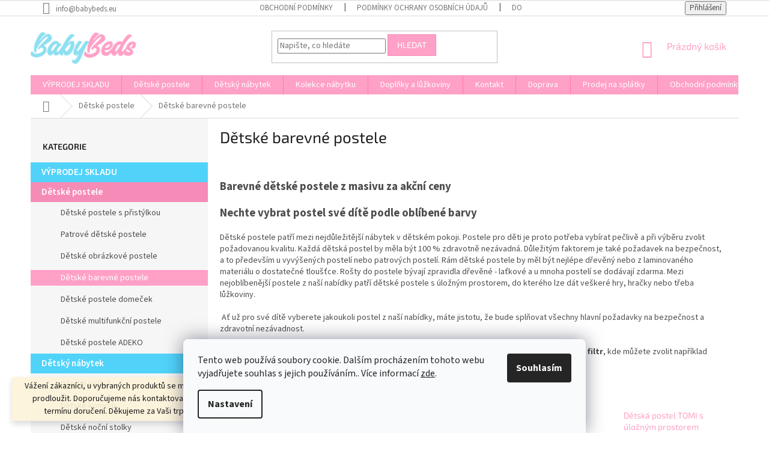

--- FILE ---
content_type: text/html; charset=utf-8
request_url: https://www.babybeds.eu/detske-jednobarevne-postele/
body_size: 36365
content:
<!doctype html><html lang="cs" dir="ltr" class="header-background-light external-fonts-loaded"><head><meta charset="utf-8" /><meta name="viewport" content="width=device-width,initial-scale=1" /><title>Dětské barevné postele - babybeds.eu</title><link rel="preconnect" href="https://cdn.myshoptet.com" /><link rel="dns-prefetch" href="https://cdn.myshoptet.com" /><link rel="preload" href="https://cdn.myshoptet.com/prj/dist/master/cms/libs/jquery/jquery-1.11.3.min.js" as="script" /><link href="https://cdn.myshoptet.com/prj/dist/master/cms/templates/frontend_templates/shared/css/font-face/source-sans-3.css" rel="stylesheet"><link href="https://cdn.myshoptet.com/prj/dist/master/cms/templates/frontend_templates/shared/css/font-face/exo-2.css" rel="stylesheet"><link href="https://cdn.myshoptet.com/prj/dist/master/shop/dist/font-shoptet-11.css.62c94c7785ff2cea73b2.css" rel="stylesheet"><script>
dataLayer = [];
dataLayer.push({'shoptet' : {
    "pageId": 717,
    "pageType": "category",
    "currency": "CZK",
    "currencyInfo": {
        "decimalSeparator": ",",
        "exchangeRate": 1,
        "priceDecimalPlaces": 2,
        "symbol": "K\u010d",
        "symbolLeft": 0,
        "thousandSeparator": " "
    },
    "language": "cs",
    "projectId": 396193,
    "category": {
        "guid": "c6f24ca4-28c2-11eb-aaaf-b8ca3a6063f8",
        "path": "D\u011btsk\u00e9 postele | D\u011btsk\u00e9 barevn\u00e9 postele",
        "parentCategoryGuid": "ad546cdd-28be-11eb-aaaf-b8ca3a6063f8"
    },
    "cartInfo": {
        "id": null,
        "freeShipping": false,
        "freeShippingFrom": null,
        "leftToFreeGift": {
            "formattedPrice": "0 K\u010d",
            "priceLeft": 0
        },
        "freeGift": false,
        "leftToFreeShipping": {
            "priceLeft": null,
            "dependOnRegion": null,
            "formattedPrice": null
        },
        "discountCoupon": [],
        "getNoBillingShippingPrice": {
            "withoutVat": 0,
            "vat": 0,
            "withVat": 0
        },
        "cartItems": [],
        "taxMode": "ORDINARY"
    },
    "cart": [],
    "customer": {
        "priceRatio": 1,
        "priceListId": 1,
        "groupId": null,
        "registered": false,
        "mainAccount": false
    }
}});
dataLayer.push({'cookie_consent' : {
    "marketing": "denied",
    "analytics": "denied"
}});
document.addEventListener('DOMContentLoaded', function() {
    shoptet.consent.onAccept(function(agreements) {
        if (agreements.length == 0) {
            return;
        }
        dataLayer.push({
            'cookie_consent' : {
                'marketing' : (agreements.includes(shoptet.config.cookiesConsentOptPersonalisation)
                    ? 'granted' : 'denied'),
                'analytics': (agreements.includes(shoptet.config.cookiesConsentOptAnalytics)
                    ? 'granted' : 'denied')
            },
            'event': 'cookie_consent'
        });
    });
});
</script>
<meta property="og:type" content="website"><meta property="og:site_name" content="babybeds.eu"><meta property="og:url" content="https://www.babybeds.eu/detske-jednobarevne-postele/"><meta property="og:title" content="Dětské barevné postele - babybeds.eu"><meta name="author" content="babybeds.eu"><meta name="web_author" content="Shoptet.cz"><meta name="dcterms.rightsHolder" content="www.babybeds.eu"><meta name="robots" content="index,follow"><meta property="og:image" content="https://cdn.myshoptet.com/usr/www.babybeds.eu/user/logos/weblogo1-1.png?t=1768693224"><meta property="og:description" content="Dětské barevné postele, babybeds.eu"><meta name="description" content="Dětské barevné postele, babybeds.eu"><meta name="google-site-verification" content='<meta name="google-site-verification" content="4A879NlT8I0jW_3JOOJ0fIP38jpIoCA7XyNXIAYNOc8" />'><style>:root {--color-primary: #ffa0c7;--color-primary-h: 335;--color-primary-s: 100%;--color-primary-l: 81%;--color-primary-hover: #ffa0c7;--color-primary-hover-h: 335;--color-primary-hover-s: 100%;--color-primary-hover-l: 81%;--color-secondary: #82c2ce;--color-secondary-h: 189;--color-secondary-s: 44%;--color-secondary-l: 66%;--color-secondary-hover: #82c2ce;--color-secondary-hover-h: 189;--color-secondary-hover-s: 44%;--color-secondary-hover-l: 66%;--color-tertiary: #ffa0c7;--color-tertiary-h: 335;--color-tertiary-s: 100%;--color-tertiary-l: 81%;--color-tertiary-hover: #82c2ce;--color-tertiary-hover-h: 189;--color-tertiary-hover-s: 44%;--color-tertiary-hover-l: 66%;--color-header-background: #ffffff;--template-font: "Source Sans 3";--template-headings-font: "Exo 2";--header-background-url: url("[data-uri]");--cookies-notice-background: #F8FAFB;--cookies-notice-color: #252525;--cookies-notice-button-hover: #27263f;--cookies-notice-link-hover: #3b3a5f;--templates-update-management-preview-mode-content: "Náhled aktualizací šablony je aktivní pro váš prohlížeč."}</style>
    
    <link href="https://cdn.myshoptet.com/prj/dist/master/shop/dist/main-11.less.fcb4a42d7bd8a71b7ee2.css" rel="stylesheet" />
        
    <script>var shoptet = shoptet || {};</script>
    <script src="https://cdn.myshoptet.com/prj/dist/master/shop/dist/main-3g-header.js.05f199e7fd2450312de2.js"></script>
<!-- User include --><!-- api 427(81) html code header -->
<link rel="stylesheet" href="https://cdn.myshoptet.com/usr/api2.dklab.cz/user/documents/_doplnky/instagram/396193/10/396193_10.css" type="text/css" /><style>
        :root {
            --dklab-instagram-header-color: #23131A;  
            --dklab-instagram-header-background: #DDDDDD;  
            --dklab-instagram-font-weight: 400;
            --dklab-instagram-font-size: 180%;
            --dklab-instagram-logoUrl: url(https://cdn.myshoptet.com/usr/api2.dklab.cz/user/documents/_doplnky/instagram/img/logo-duha.png); 
            --dklab-instagram-logo-size-width: 40px;
            --dklab-instagram-logo-size-height: 40px;                        
            --dklab-instagram-hover-content: "\e903";                        
            --dklab-instagram-padding: 0px;                        
            --dklab-instagram-border-color: #888888;
            
        }
        </style>
<!-- api 608(256) html code header -->
<link rel="stylesheet" href="https://cdn.myshoptet.com/usr/api2.dklab.cz/user/documents/_doplnky/bannery/396193/3756/396193_3756.css" type="text/css" /><style>
        :root {
            --dklab-bannery-b-hp-padding: 0px;
            --dklab-bannery-b-hp-box-padding: 0px;
            --dklab-bannery-b-hp-big-screen: 100%;
            --dklab-bannery-b-hp-medium-screen: 100%;
            --dklab-bannery-b-hp-small-screen: 100%;
            --dklab-bannery-b-hp-tablet-screen: 50%;
            --dklab-bannery-b-hp-mobile-screen: 50%;

            --dklab-bannery-i-hp-icon-color: #000000;
            --dklab-bannery-i-hp-color: #000000;
            --dklab-bannery-i-hp-background: #FFFFFF;            
            
            --dklab-bannery-i-d-icon-color: #000000;
            --dklab-bannery-i-d-color: #000000;
            --dklab-bannery-i-d-background: #FFFFFF;


            --dklab-bannery-i-hp-w-big-screen: 4;
            --dklab-bannery-i-hp-w-medium-screen: 4;
            --dklab-bannery-i-hp-w-small-screen: 4;
            --dklab-bannery-i-hp-w-tablet-screen: 2;
            --dklab-bannery-i-hp-w-mobile-screen: 2;
            
            --dklab-bannery-i-d-w-big-screen: 4;
            --dklab-bannery-i-d-w-medium-screen: 4;
            --dklab-bannery-i-d-w-small-screen: 4;
            --dklab-bannery-i-d-w-tablet-screen: 4;
            --dklab-bannery-i-d-w-mobile-screen: 2;

        }</style>
<!-- api 609(257) html code header -->
<link rel="stylesheet" href="https://cdn.myshoptet.com/usr/api2.dklab.cz/user/documents/_doplnky/slider/396193/2/396193_2.css" type="text/css" /><style>
        :root {
        --dklab-slider-color-arrow: #000000;
        --dklab-slider-color-hp-dot: #A4A4A4;
        --dklab-slider-color-hp-dot-active: #000000;
        --dklab-slider-color-l-dot: #A4A4A4;
        --dklab-slider-color-l-dot-active: #000000;
        --dklab-slider-color-c-dot: #FFFFFF;
        --dklab-slider-color-c-dot-active: #FFA0C7;
        --dklab-slider-color-c-arrow: #000000;
        --dklab-slider-color-d-dot: #A4A4A4;
        --dklab-slider-color-d-dot-active: #000000;

        }</style>
<!-- api 1117(741) html code header -->
<link rel="stylesheet" href="https://cdn.myshoptet.com/usr/api2.dklab.cz/user/documents/_doplnky/faviExtra/396193/4/396193_4.css" type="text/css" /><style></style>
<!-- service 427(81) html code header -->
<link rel="stylesheet" href="https://cdn.myshoptet.com/usr/api2.dklab.cz/user/documents/_doplnky/instagram/font/instagramplus.css" type="text/css" />

<!-- service 605(253) html code header -->
<link rel="stylesheet" href="https://cdn.myshoptet.com/usr/shoptet.tomashlad.eu/user/documents/extras/notifications-v2/screen.min.css?v=26"/>

<!-- service 608(256) html code header -->
<link rel="stylesheet" href="https://cdn.myshoptet.com/usr/api.dklab.cz/user/documents/fontawesome/css/all.css?v=1.02" type="text/css" />
<!-- service 609(257) html code header -->
<link rel="stylesheet" href="https://cdn.myshoptet.com/usr/api2.dklab.cz/user/documents/css/swiper-bundle.min.css?v=1" />
<!--
<link rel="stylesheet" href="https://cdn.myshoptet.com/usr/api.dklab.cz/user/documents/_doplnky/lightslider/dist/css/lightslider.css?v=5" />
<link rel="stylesheet" href="https://cdn.myshoptet.com/usr/api.dklab.cz/user/documents/_doplnky/sliderplus/src/style.css?v=66" type="text/css" />
<link rel="stylesheet" href="https://cdn.myshoptet.com/usr/api.dklab.cz/user/documents/_doplnky/sliderplus/src/style_fix.css?v=38" type="text/css" />
<style type="text/css">
.dklabSliderplusCarousel.dklabSliderplus-moderni-tmavy .extended-banner-link:hover, .dklabSliderplusCarousel.dklabSliderplus-moderni-svetly .extended-banner-link:hover,
.dklabSliderplusCarousel.dklabSliderplus-box-tmavy .extended-banner-link, .dklabSliderplusCarousel.dklabSliderplus-box-svetly .extended-banner-link{
  background: #ffa0c7;
}
</style>
-->

<!-- service 417(71) html code header -->
<style>
@media screen and (max-width: 767px) {
body.sticky-mobile:not(.paxio-merkur):not(.venus) .dropdown {display: none !important;}
body.sticky-mobile:not(.paxio-merkur):not(.venus) .languagesMenu{right: 98px; position: absolute;}
body.sticky-mobile:not(.paxio-merkur):not(.venus) .languagesMenu .caret{display: none !important;}
body.sticky-mobile:not(.paxio-merkur):not(.venus) .languagesMenu.open .languagesMenu__content {display: block;right: 0;left: auto;}
.template-12 #header .site-name {max-width: 40% !important;}
}
@media screen and (-ms-high-contrast: active), (-ms-high-contrast: none) {
.template-12 #header {position: fixed; width: 100%;}
.template-12 #content-wrapper.content-wrapper{padding-top: 80px;}
}
.sticky-mobile #header-image{display: none;}
@media screen and (max-width: 640px) {
.template-04.sticky-mobile #header-cart{position: fixed;top: 3px;right: 92px;}
.template-04.sticky-mobile #header-cart::before {font-size: 32px;}
.template-04.sticky-mobile #header-cart strong{display: none;}
}
@media screen and (min-width: 641px) {
.dklabGarnet #main-wrapper {overflow: visible !important;}
}
.dklabGarnet.sticky-mobile #logo img {top: 0 !important;}
@media screen and (min-width: 768px){
.top-navigation-bar .site-name {display: none;}
}
/*NOVÁ VERZE MOBILNÍ HLAVIČKY*/
@media screen and (max-width: 767px){
.scrolled-down body:not(.ordering-process):not(.search-window-visible) .top-navigation-bar {transform: none !important;}
.scrolled-down body:not(.ordering-process):not(.search-window-visible) #header .site-name {transform: none !important;}
.scrolled-down body:not(.ordering-process):not(.search-window-visible) #header .cart-count {transform: none !important;}
.scrolled-down #header {transform: none !important;}

body.template-11.mobile-header-version-1:not(.paxio-merkur):not(.venus) .top-navigation-bar .site-name{display: none !important;}
body.template-11.mobile-header-version-1:not(.paxio-merkur):not(.venus) #header .cart-count {top: -39px !important;position: absolute !important;}
.template-11.sticky-mobile.mobile-header-version-1 .responsive-tools > a[data-target="search"] {visibility: visible;}
.template-12.mobile-header-version-1 #header{position: fixed !important;}
.template-09.mobile-header-version-1.sticky-mobile .top-nav .subnav-left {visibility: visible;}
}

/*Disco*/
@media screen and (min-width: 768px){
.template-13:not(.jupiter) #header, .template-14 #header{position: sticky;top: 0;z-index: 8;}
.template-14.search-window-visible #header{z-index: 9999;}
body.navigation-hovered::before {z-index: 7;}
/*
.template-13 .top-navigation-bar{z-index: 10000;}
.template-13 .popup-widget {z-index: 10001;}
*/
.scrolled .template-13 #header, .scrolled .template-14 #header{box-shadow: 0 2px 10px rgba(0,0,0,0.1);}
.search-focused::before{z-index: 8;}
.top-navigation-bar{z-index: 9;position: relative;}
.paxio-merkur.top-navigation-menu-visible #header .search-form .form-control {z-index: 1;}
.paxio-merkur.top-navigation-menu-visible .search-form::before {z-index: 1;}
.scrolled .popup-widget.cart-widget {position: fixed;top: 68px !important;}

/* MERKUR */
.paxio-merkur.sticky-mobile.template-11 #oblibeneBtn{line-height: 70px !important;}
}


/* VENUS */
@media screen and (min-width: 768px){
.venus.sticky-mobile:not(.ordering-process) #header {position: fixed !important;width: 100%;transform: none !important;translate: none !important;box-shadow: 0 2px 10px rgba(0,0,0,0.1);visibility: visible !important;opacity: 1 !important;}
.venus.sticky-mobile:not(.ordering-process) .overall-wrapper{padding-top: 160px;}
.venus.sticky-mobile.type-index:not(.ordering-process) .overall-wrapper{padding-top: 85px;}
.venus.sticky-mobile:not(.ordering-process) #content-wrapper.content-wrapper {padding-top: 0 !important;}
}
@media screen and (max-width: 767px){
.template-14 .top-navigation-bar > .site-name{display: none !important;}
.template-14 #header .header-top .header-top-wrapper .site-name{margin: 0;}
}
/* JUPITER */
@media screen and (max-width: 767px){
.scrolled-down body.jupiter:not(.ordering-process):not(.search-window-visible) #header .site-name {-webkit-transform: translateX(-50%) !important;transform: translateX(-50%) !important;}
}
@media screen and (min-width: 768px){
.jupiter.sticky-header #header::after{display: none;}
.jupiter.sticky-header #header{position: fixed; top: 0; width: 100%;z-index: 99;}
.jupiter.sticky-header.ordering-process #header{position: relative;}
.jupiter.sticky-header .overall-wrapper{padding-top: 182px;}
.jupiter.sticky-header.ordering-process .overall-wrapper{padding-top: 0;}
.jupiter.sticky-header #header .header-top {height: 80px;}
}
</style>
<!-- service 654(301) html code header -->
<!-- Prefetch Pobo Page Builder CDN  -->
<link rel="dns-prefetch" href="https://image.pobo.cz">
<link href="https://cdnjs.cloudflare.com/ajax/libs/lightgallery/2.7.2/css/lightgallery.min.css" rel="stylesheet">
<link href="https://cdnjs.cloudflare.com/ajax/libs/lightgallery/2.7.2/css/lg-thumbnail.min.css" rel="stylesheet">


<!-- © Pobo Page Builder  -->
<script>
 	  window.addEventListener("DOMContentLoaded", function () {
		  var po = document.createElement("script");
		  po.type = "text/javascript";
		  po.async = true;
		  po.dataset.url = "https://www.pobo.cz";
			po.dataset.cdn = "https://image.pobo.space";
      po.dataset.tier = "standard";
      po.fetchpriority = "high";
      po.dataset.key = btoa(window.location.host);
		  po.id = "pobo-asset-url";
      po.platform = "shoptet";
      po.synergy = false;
		  po.src = "https://image.pobo.space/assets/editor.js?v=13";

		  var s = document.getElementsByTagName("script")[0];
		  s.parentNode.insertBefore(po, s);
	  });
</script>





<!-- project html code header -->
<link type="text/css" rel="stylesheet" media="screen" href="/user/documents/upload/DMupravy/babybeds.eu.css?69" />


<!-- Smartsupp Live Chat script -->
<script type="text/javascript">
var _smartsupp = _smartsupp || {};
_smartsupp.key = 'ea2c12ab6bfc1b4e27f855ab0948f15ba37c2d45';
window.smartsupp||(function(d) {
  var s,c,o=smartsupp=function(){ o._.push(arguments)};o._=[];
  s=d.getElementsByTagName('script')[0];c=d.createElement('script');
  c.type='text/javascript';c.charset='utf-8';c.async=true;
  c.src='https://www.smartsuppchat.com/loader.js?';s.parentNode.insertBefore(c,s);
})(document);
</script>


<!-- Meta Pixel Code -->
<script>
!function(f,b,e,v,n,t,s)
{if(f.fbq)return;n=f.fbq=function(){n.callMethod?
n.callMethod.apply(n,arguments):n.queue.push(arguments)};
if(!f._fbq)f._fbq=n;n.push=n;n.loaded=!0;n.version='2.0';
n.queue=[];t=b.createElement(e);t.async=!0;
t.src=v;s=b.getElementsByTagName(e)[0];
s.parentNode.insertBefore(t,s)}(window, document,'script',
'https://connect.facebook.net/en_US/fbevents.js');
fbq('init', '913349707275226');
fbq('track', 'PageView');
</script>
<noscript><img height="1" width="1" style="display:none"
src="https://www.facebook.com/tr?id=913349707275226&ev=PageView&noscript=1"
/></noscript>
<!-- End Meta Pixel Code -->


<!-- Global site tag (gtag.js) - Google Analytics -->
<script async src="https://www.googletagmanager.com/gtag/js?id=UA-185786130-3"></script>
<script>
  window.dataLayer = window.dataLayer || [];
  function gtag(){dataLayer.push(arguments);}
  gtag('js', new Date());

  gtag('config', 'UA-185786130-3');
</script>

<meta name="google-site-verification" content="4A879NlT8I0jW_3JOOJ0fIP38jpIoCA7XyNXIAYNOc8" />


<!-- ToolTip text -->
<style type="text/css">
  body.id--16 .question-tooltip {display: none;}
  .tooltiptext {margin-top: -10px; padding-left: 21px; font-size: smaller;}
</style>
 

<style>
@media screen and (min-width: 768px) {
#header{position: relative !important;}
.mobil-lista{display: none !important;}
}
</style>


<style>
@media screen and (min-width: 768px) {
#header{position: relative !important;}
.mobil-lista{display: none !important;}
}
</style>


<script>
document.addEventListener('DOMContentLoaded', function() {
    var extendedDescription = document.querySelector('.extended-description');
    if (extendedDescription) {
        extendedDescription.style.display = 'none';
    }
});
</script>

<script>
document.addEventListener('DOMContentLoaded', function() {
    var socialButtons = document.querySelector('.social-buttons-wrapper');
    if (socialButtons) {
        socialButtons.style.display = 'none';
    }
});
</script>

<style>
@media only screen and (max-width: 768px) {
  .add-to-cart-button {
    background-color: #FF69B4 !important; /* Růžová barva */
    color: white !important; /* Bílý text */
    width: 90% !important; /* Zmenšeno na 90% šířky */
    padding: 10px 0 !important; /* Méně paddingu */
    font-size: 16px !important; /* Menší velikost textu */
    border: none !important; /* Bez okraje */
    border-radius: 5px !important; /* Zaoblení rohů */
    text-transform: uppercase !important; /* Velká písmena */
    display: flex; /* Pro zarovnání textu a ikony vedle sebe */
    align-items: center; /* Vertikální zarovnání */
    justify-content: center; /* Horizontální zarovnání */
    margin: 0 auto !important; /* Zarovná tlačítko doprostřed */
  }

  .add-to-cart-button i {
    margin-right: 10px; /* Odstup mezi ikonou a textem */
    font-size: 20px; /* Velikost ikony */
  }
}
</style>


<style>
@media only screen and (max-width: 768px) {
  .quantity {
    display: none !important;
  }
}

@media only screen and (max-width: 768px) {
  .cart-table .quantity {
    display: table-cell !important;
  }
}
</style>


<style>
@media only screen and (max-width: 768px) {
   #essoxPaymentsCalculate {
    display: none !important; /* Skrytí elementu */
  }
}
</style>

<style>
@media (max-width: 768px) {
    .detail-parameters {
        width: 100%;
        margin: 0 auto;
        border-collapse: collapse;
        border: none;
        font-size: 12px;
    }

    .detail-parameters th {
        background-color: transparent;
        color: #333;
        text-align: left;
        padding: 8px 10px;
        font-weight: bold;
        text-transform: uppercase;
        border-bottom: none; /* Odstraněná vodorovná čára */
    }

    .detail-parameters td {
        padding: 8px 10px;
        background-color: transparent;
        color: #333;
        border-bottom: none; /* Odstraněná vodorovná čára uprostřed */

    }

    /* Select box styling */
    .detail-parameters select {
        width: 100%;
        padding: 8px;
        font-size: 12px;
        background-color: transparent;
        border: 1px solid #ccc;
        color: #333;
        margin-top: 5px;
        transition: border 0.2s ease-in-out;
    }

    .detail-parameters select:focus {
        border-color: #333;
        outline: none;
    }
    }
}

</style>

<style>
#content .p-detail {
      display: flex;
      flex-direction: column;
}
#content .p-detail .products-related-header {
      order: 30;
}
#content .p-detail .products-related.products-additional {
      order: 31;
}
#content .p-detail .browse-p {
      order: 32;
}
</style>

<style>
.homepage-box.welcome-wrapper {
   display: none;
}
</style>

<style>
.btn.btn-cart::before, a.btn.btn-cart::before, .btn.add-to-cart-button::before, a.btn.add-to-cart-button::before {
content: '\e921';
}
</style>


<!-- /User include --><link rel="shortcut icon" href="/favicon.ico" type="image/x-icon" /><link rel="canonical" href="https://www.babybeds.eu/detske-jednobarevne-postele/" />    <script>
        var _hwq = _hwq || [];
        _hwq.push(['setKey', '180AB3AFD4B9991BF227F43BAC57A4E2']);
        _hwq.push(['setTopPos', '0']);
        _hwq.push(['showWidget', '22']);
        (function() {
            var ho = document.createElement('script');
            ho.src = 'https://cz.im9.cz/direct/i/gjs.php?n=wdgt&sak=180AB3AFD4B9991BF227F43BAC57A4E2';
            var s = document.getElementsByTagName('script')[0]; s.parentNode.insertBefore(ho, s);
        })();
    </script>
    <!-- Global site tag (gtag.js) - Google Analytics -->
    <script async src="https://www.googletagmanager.com/gtag/js?id=G-QM1DZDCS70"></script>
    <script>
        
        window.dataLayer = window.dataLayer || [];
        function gtag(){dataLayer.push(arguments);}
        

                    console.debug('default consent data');

            gtag('consent', 'default', {"ad_storage":"denied","analytics_storage":"denied","ad_user_data":"denied","ad_personalization":"denied","wait_for_update":500});
            dataLayer.push({
                'event': 'default_consent'
            });
        
        gtag('js', new Date());

        
                gtag('config', 'G-QM1DZDCS70', {"groups":"GA4","send_page_view":false,"content_group":"category","currency":"CZK","page_language":"cs"});
        
                gtag('config', 'AW-590370826');
        
        
        
        
        
                    gtag('event', 'page_view', {"send_to":"GA4","page_language":"cs","content_group":"category","currency":"CZK"});
        
        
        
        
        
        
        
        
        
        
        
        
        
        document.addEventListener('DOMContentLoaded', function() {
            if (typeof shoptet.tracking !== 'undefined') {
                for (var id in shoptet.tracking.bannersList) {
                    gtag('event', 'view_promotion', {
                        "send_to": "UA",
                        "promotions": [
                            {
                                "id": shoptet.tracking.bannersList[id].id,
                                "name": shoptet.tracking.bannersList[id].name,
                                "position": shoptet.tracking.bannersList[id].position
                            }
                        ]
                    });
                }
            }

            shoptet.consent.onAccept(function(agreements) {
                if (agreements.length !== 0) {
                    console.debug('gtag consent accept');
                    var gtagConsentPayload =  {
                        'ad_storage': agreements.includes(shoptet.config.cookiesConsentOptPersonalisation)
                            ? 'granted' : 'denied',
                        'analytics_storage': agreements.includes(shoptet.config.cookiesConsentOptAnalytics)
                            ? 'granted' : 'denied',
                                                                                                'ad_user_data': agreements.includes(shoptet.config.cookiesConsentOptPersonalisation)
                            ? 'granted' : 'denied',
                        'ad_personalization': agreements.includes(shoptet.config.cookiesConsentOptPersonalisation)
                            ? 'granted' : 'denied',
                        };
                    console.debug('update consent data', gtagConsentPayload);
                    gtag('consent', 'update', gtagConsentPayload);
                    dataLayer.push(
                        { 'event': 'update_consent' }
                    );
                }
            });
        });
    </script>
</head><body class="desktop id-717 in-detske-jednobarevne-postele template-11 type-category multiple-columns-body columns-3 ums_forms_redesign--off ums_a11y_category_page--on ums_discussion_rating_forms--off ums_flags_display_unification--on ums_a11y_login--on mobile-header-version-0"><noscript>
    <style>
        #header {
            padding-top: 0;
            position: relative !important;
            top: 0;
        }
        .header-navigation {
            position: relative !important;
        }
        .overall-wrapper {
            margin: 0 !important;
        }
        body:not(.ready) {
            visibility: visible !important;
        }
    </style>
    <div class="no-javascript">
        <div class="no-javascript__title">Musíte změnit nastavení vašeho prohlížeče</div>
        <div class="no-javascript__text">Podívejte se na: <a href="https://www.google.com/support/bin/answer.py?answer=23852">Jak povolit JavaScript ve vašem prohlížeči</a>.</div>
        <div class="no-javascript__text">Pokud používáte software na blokování reklam, může být nutné povolit JavaScript z této stránky.</div>
        <div class="no-javascript__text">Děkujeme.</div>
    </div>
</noscript>

        <div id="fb-root"></div>
        <script>
            window.fbAsyncInit = function() {
                FB.init({
//                    appId            : 'your-app-id',
                    autoLogAppEvents : true,
                    xfbml            : true,
                    version          : 'v19.0'
                });
            };
        </script>
        <script async defer crossorigin="anonymous" src="https://connect.facebook.net/cs_CZ/sdk.js"></script>    <div class="siteCookies siteCookies--bottom siteCookies--light js-siteCookies" role="dialog" data-testid="cookiesPopup" data-nosnippet>
        <div class="siteCookies__form">
            <div class="siteCookies__content">
                <div class="siteCookies__text">
                    Tento web používá soubory cookie. Dalším procházením tohoto webu vyjadřujete souhlas s jejich používáním.. Více informací <a href="https://396193.myshoptet.com/podminky-ochrany-osobnich-udaju/" target="\">zde</a>.
                </div>
                <p class="siteCookies__links">
                    <button class="siteCookies__link js-cookies-settings" aria-label="Nastavení cookies" data-testid="cookiesSettings">Nastavení</button>
                </p>
            </div>
            <div class="siteCookies__buttonWrap">
                                <button class="siteCookies__button js-cookiesConsentSubmit" value="all" aria-label="Přijmout cookies" data-testid="buttonCookiesAccept">Souhlasím</button>
            </div>
        </div>
        <script>
            document.addEventListener("DOMContentLoaded", () => {
                const siteCookies = document.querySelector('.js-siteCookies');
                document.addEventListener("scroll", shoptet.common.throttle(() => {
                    const st = document.documentElement.scrollTop;
                    if (st > 1) {
                        siteCookies.classList.add('siteCookies--scrolled');
                    } else {
                        siteCookies.classList.remove('siteCookies--scrolled');
                    }
                }, 100));
            });
        </script>
    </div>
<a href="#content" class="skip-link sr-only">Přejít na obsah</a><div class="overall-wrapper"><div class="site-msg information"><div class="container"><div class="text">Vážení zákazníci,

u vybraných produktů se může dodací lhůta dočasně prodloužit.
Doporučujeme nás kontaktovat pro ověření aktuálního termínu doručení.

Děkujeme za Vaši trpělivost a pochopení.</div><div class="close js-close-information-msg"></div></div></div><div class="user-action"><div class="container">
    <div class="user-action-in">
                    <div id="login" class="user-action-login popup-widget login-widget" role="dialog" aria-labelledby="loginHeading">
        <div class="popup-widget-inner">
                            <h2 id="loginHeading">Přihlášení k vašemu účtu</h2><div id="customerLogin"><form action="/action/Customer/Login/" method="post" id="formLoginIncluded" class="csrf-enabled formLogin" data-testid="formLogin"><input type="hidden" name="referer" value="" /><div class="form-group"><div class="input-wrapper email js-validated-element-wrapper no-label"><input type="email" name="email" class="form-control" autofocus placeholder="E-mailová adresa (např. jan@novak.cz)" data-testid="inputEmail" autocomplete="email" required /></div></div><div class="form-group"><div class="input-wrapper password js-validated-element-wrapper no-label"><input type="password" name="password" class="form-control" placeholder="Heslo" data-testid="inputPassword" autocomplete="current-password" required /><span class="no-display">Nemůžete vyplnit toto pole</span><input type="text" name="surname" value="" class="no-display" /></div></div><div class="form-group"><div class="login-wrapper"><button type="submit" class="btn btn-secondary btn-text btn-login" data-testid="buttonSubmit">Přihlásit se</button><div class="password-helper"><a href="/registrace/" data-testid="signup" rel="nofollow">Nová registrace</a><a href="/klient/zapomenute-heslo/" rel="nofollow">Zapomenuté heslo</a></div></div></div></form>
</div>                    </div>
    </div>

                            <div id="cart-widget" class="user-action-cart popup-widget cart-widget loader-wrapper" data-testid="popupCartWidget" role="dialog" aria-hidden="true">
    <div class="popup-widget-inner cart-widget-inner place-cart-here">
        <div class="loader-overlay">
            <div class="loader"></div>
        </div>
    </div>

    <div class="cart-widget-button">
        <a href="/kosik/" class="btn btn-conversion" id="continue-order-button" rel="nofollow" data-testid="buttonNextStep">Pokračovat do košíku</a>
    </div>
</div>
            </div>
</div>
</div><div class="top-navigation-bar" data-testid="topNavigationBar">

    <div class="container">

        <div class="top-navigation-contacts">
            <strong>Zákaznická podpora:</strong><a href="mailto:info@babybeds.eu" class="project-email" data-testid="contactboxEmail"><span>info@babybeds.eu</span></a>        </div>

                            <div class="top-navigation-menu">
                <div class="top-navigation-menu-trigger"></div>
                <ul class="top-navigation-bar-menu">
                                            <li class="top-navigation-menu-item-39">
                            <a href="/obchodni-podminky/">Obchodní podmínky</a>
                        </li>
                                            <li class="top-navigation-menu-item-691">
                            <a href="/podminky-ochrany-osobnich-udaju/">Podmínky ochrany osobních údajů </a>
                        </li>
                                            <li class="top-navigation-menu-item-767">
                            <a href="/doprava/">Doprava</a>
                        </li>
                                            <li class="top-navigation-menu-item-29">
                            <a href="/kontakt/">Kontakt</a>
                        </li>
                                            <li class="top-navigation-menu-item-776">
                            <a href="/prodej-na-splatky/">Prodej na splátky</a>
                        </li>
                                    </ul>
                <ul class="top-navigation-bar-menu-helper"></ul>
            </div>
        
        <div class="top-navigation-tools">
            <div class="responsive-tools">
                <a href="#" class="toggle-window" data-target="search" aria-label="Hledat" data-testid="linkSearchIcon"></a>
                                                            <a href="#" class="toggle-window" data-target="login"></a>
                                                    <a href="#" class="toggle-window" data-target="navigation" aria-label="Menu" data-testid="hamburgerMenu"></a>
            </div>
                        <button class="top-nav-button top-nav-button-login toggle-window" type="button" data-target="login" aria-haspopup="dialog" aria-controls="login" aria-expanded="false" data-testid="signin"><span>Přihlášení</span></button>        </div>

    </div>

</div>
<header id="header"><div class="container navigation-wrapper">
    <div class="header-top">
        <div class="site-name-wrapper">
            <div class="site-name"><a href="/" data-testid="linkWebsiteLogo"><img src="https://cdn.myshoptet.com/usr/www.babybeds.eu/user/logos/weblogo1-1.png" alt="babybeds.eu" fetchpriority="low" /></a></div>        </div>
        <div class="search" itemscope itemtype="https://schema.org/WebSite">
            <meta itemprop="headline" content="Dětské barevné postele"/><meta itemprop="url" content="https://www.babybeds.eu"/><meta itemprop="text" content="Dětské barevné postele, babybeds.eu"/>            <form action="/action/ProductSearch/prepareString/" method="post"
    id="formSearchForm" class="search-form compact-form js-search-main"
    itemprop="potentialAction" itemscope itemtype="https://schema.org/SearchAction" data-testid="searchForm">
    <fieldset>
        <meta itemprop="target"
            content="https://www.babybeds.eu/vyhledavani/?string={string}"/>
        <input type="hidden" name="language" value="cs"/>
        
            
<input
    type="search"
    name="string"
        class="query-input form-control search-input js-search-input"
    placeholder="Napište, co hledáte"
    autocomplete="off"
    required
    itemprop="query-input"
    aria-label="Vyhledávání"
    data-testid="searchInput"
>
            <button type="submit" class="btn btn-default" data-testid="searchBtn">Hledat</button>
        
    </fieldset>
</form>
        </div>
        <div class="navigation-buttons">
                
    <a href="/kosik/" class="btn btn-icon toggle-window cart-count" data-target="cart" data-hover="true" data-redirect="true" data-testid="headerCart" rel="nofollow" aria-haspopup="dialog" aria-expanded="false" aria-controls="cart-widget">
        
                <span class="sr-only">Nákupní košík</span>
        
            <span class="cart-price visible-lg-inline-block" data-testid="headerCartPrice">
                                    Prázdný košík                            </span>
        
    
            </a>
        </div>
    </div>
    <nav id="navigation" aria-label="Hlavní menu" data-collapsible="true"><div class="navigation-in menu"><ul class="menu-level-1" role="menubar" data-testid="headerMenuItems"><li class="menu-item-884" role="none"><a href="/vyprodejskladu/" data-testid="headerMenuItem" role="menuitem" aria-expanded="false"><b>VÝPRODEJ SKLADU</b></a></li>
<li class="menu-item-693 ext" role="none"><a href="/detske-postele/" data-testid="headerMenuItem" role="menuitem" aria-haspopup="true" aria-expanded="false"><b>Dětské postele</b><span class="submenu-arrow"></span></a><ul class="menu-level-2" aria-label="Dětské postele" tabindex="-1" role="menu"><li class="menu-item-705" role="none"><a href="/detske-postele-s-pristylkou/" class="menu-image" data-testid="headerMenuItem" tabindex="-1" aria-hidden="true"><img src="data:image/svg+xml,%3Csvg%20width%3D%22140%22%20height%3D%22100%22%20xmlns%3D%22http%3A%2F%2Fwww.w3.org%2F2000%2Fsvg%22%3E%3C%2Fsvg%3E" alt="" aria-hidden="true" width="140" height="100"  data-src="https://cdn.myshoptet.com/usr/www.babybeds.eu/user/categories/thumb/detska_postel_s_pristylkou.jpg" fetchpriority="low" /></a><div><a href="/detske-postele-s-pristylkou/" data-testid="headerMenuItem" role="menuitem"><span>Dětské postele s přistýlkou</span></a>
                        </div></li><li class="menu-item-708" role="none"><a href="/patrove-detske-postele/" class="menu-image" data-testid="headerMenuItem" tabindex="-1" aria-hidden="true"><img src="data:image/svg+xml,%3Csvg%20width%3D%22140%22%20height%3D%22100%22%20xmlns%3D%22http%3A%2F%2Fwww.w3.org%2F2000%2Fsvg%22%3E%3C%2Fsvg%3E" alt="" aria-hidden="true" width="140" height="100"  data-src="https://cdn.myshoptet.com/usr/www.babybeds.eu/user/categories/thumb/detske_patrove_postele.jpg" fetchpriority="low" /></a><div><a href="/patrove-detske-postele/" data-testid="headerMenuItem" role="menuitem"><span>Patrové dětské postele</span></a>
                        </div></li><li class="menu-item-714" role="none"><a href="/detske-obrazkove-postele/" class="menu-image" data-testid="headerMenuItem" tabindex="-1" aria-hidden="true"><img src="data:image/svg+xml,%3Csvg%20width%3D%22140%22%20height%3D%22100%22%20xmlns%3D%22http%3A%2F%2Fwww.w3.org%2F2000%2Fsvg%22%3E%3C%2Fsvg%3E" alt="" aria-hidden="true" width="140" height="100"  data-src="https://cdn.myshoptet.com/usr/www.babybeds.eu/user/categories/thumb/detska_obrazkova_postel.jpg" fetchpriority="low" /></a><div><a href="/detske-obrazkove-postele/" data-testid="headerMenuItem" role="menuitem"><span>Dětské obrázkové postele</span></a>
                        </div></li><li class="menu-item-717 active" role="none"><a href="/detske-jednobarevne-postele/" class="menu-image" data-testid="headerMenuItem" tabindex="-1" aria-hidden="true"><img src="data:image/svg+xml,%3Csvg%20width%3D%22140%22%20height%3D%22100%22%20xmlns%3D%22http%3A%2F%2Fwww.w3.org%2F2000%2Fsvg%22%3E%3C%2Fsvg%3E" alt="" aria-hidden="true" width="140" height="100"  data-src="https://cdn.myshoptet.com/usr/www.babybeds.eu/user/categories/thumb/detske_barevne_postele.jpg" fetchpriority="low" /></a><div><a href="/detske-jednobarevne-postele/" data-testid="headerMenuItem" role="menuitem"><span>Dětské barevné postele</span></a>
                        </div></li><li class="menu-item-755" role="none"><a href="/detske-postele-domecek/" class="menu-image" data-testid="headerMenuItem" tabindex="-1" aria-hidden="true"><img src="data:image/svg+xml,%3Csvg%20width%3D%22140%22%20height%3D%22100%22%20xmlns%3D%22http%3A%2F%2Fwww.w3.org%2F2000%2Fsvg%22%3E%3C%2Fsvg%3E" alt="" aria-hidden="true" width="140" height="100"  data-src="https://cdn.myshoptet.com/usr/www.babybeds.eu/user/categories/thumb/detska_dome__ek_poste__.jpg" fetchpriority="low" /></a><div><a href="/detske-postele-domecek/" data-testid="headerMenuItem" role="menuitem"><span>Dětské postele domeček</span></a>
                        </div></li><li class="menu-item-806" role="none"><a href="/detske-multifunkcni-postele/" class="menu-image" data-testid="headerMenuItem" tabindex="-1" aria-hidden="true"><img src="data:image/svg+xml,%3Csvg%20width%3D%22140%22%20height%3D%22100%22%20xmlns%3D%22http%3A%2F%2Fwww.w3.org%2F2000%2Fsvg%22%3E%3C%2Fsvg%3E" alt="" aria-hidden="true" width="140" height="100"  data-src="https://cdn.myshoptet.com/usr/www.babybeds.eu/user/categories/thumb/detske_multifunk__n___postele.jpg" fetchpriority="low" /></a><div><a href="/detske-multifunkcni-postele/" data-testid="headerMenuItem" role="menuitem"><span>Dětské multifunkční postele</span></a>
                        </div></li><li class="menu-item-893" role="none"><a href="/detske-postele-adeko/" class="menu-image" data-testid="headerMenuItem" tabindex="-1" aria-hidden="true"><img src="data:image/svg+xml,%3Csvg%20width%3D%22140%22%20height%3D%22100%22%20xmlns%3D%22http%3A%2F%2Fwww.w3.org%2F2000%2Fsvg%22%3E%3C%2Fsvg%3E" alt="" aria-hidden="true" width="140" height="100"  data-src="https://cdn.myshoptet.com/usr/www.babybeds.eu/user/categories/thumb/mbp-ebay-duze.jpg" fetchpriority="low" /></a><div><a href="/detske-postele-adeko/" data-testid="headerMenuItem" role="menuitem"><span>Dětské postele ADEKO</span></a>
                        </div></li></ul></li>
<li class="menu-item-800 ext" role="none"><a href="/detsky-nabytek/" data-testid="headerMenuItem" role="menuitem" aria-haspopup="true" aria-expanded="false"><b>Dětský nábytek</b><span class="submenu-arrow"></span></a><ul class="menu-level-2" aria-label="Dětský nábytek" tabindex="-1" role="menu"><li class="menu-item-842" role="none"><a href="/detske-skrine/" class="menu-image" data-testid="headerMenuItem" tabindex="-1" aria-hidden="true"><img src="data:image/svg+xml,%3Csvg%20width%3D%22140%22%20height%3D%22100%22%20xmlns%3D%22http%3A%2F%2Fwww.w3.org%2F2000%2Fsvg%22%3E%3C%2Fsvg%3E" alt="" aria-hidden="true" width="140" height="100"  data-src="https://cdn.myshoptet.com/usr/www.babybeds.eu/user/categories/thumb/szafa_b_tlo_biale_gwiazdki.jpg" fetchpriority="low" /></a><div><a href="/detske-skrine/" data-testid="headerMenuItem" role="menuitem"><span>Dětské skříně</span></a>
                        </div></li><li class="menu-item-845" role="none"><a href="/detske-komody/" class="menu-image" data-testid="headerMenuItem" tabindex="-1" aria-hidden="true"><img src="data:image/svg+xml,%3Csvg%20width%3D%22140%22%20height%3D%22100%22%20xmlns%3D%22http%3A%2F%2Fwww.w3.org%2F2000%2Fsvg%22%3E%3C%2Fsvg%3E" alt="" aria-hidden="true" width="140" height="100"  data-src="https://cdn.myshoptet.com/usr/www.babybeds.eu/user/categories/thumb/komoda_serca_biale.jpg" fetchpriority="low" /></a><div><a href="/detske-komody/" data-testid="headerMenuItem" role="menuitem"><span>Dětské komody</span></a>
                        </div></li><li class="menu-item-848" role="none"><a href="/detske-nocni-stolky/" class="menu-image" data-testid="headerMenuItem" tabindex="-1" aria-hidden="true"><img src="data:image/svg+xml,%3Csvg%20width%3D%22140%22%20height%3D%22100%22%20xmlns%3D%22http%3A%2F%2Fwww.w3.org%2F2000%2Fsvg%22%3E%3C%2Fsvg%3E" alt="" aria-hidden="true" width="140" height="100"  data-src="https://cdn.myshoptet.com/usr/www.babybeds.eu/user/categories/thumb/kolko_bialy.jpg" fetchpriority="low" /></a><div><a href="/detske-nocni-stolky/" data-testid="headerMenuItem" role="menuitem"><span>Dětské noční stolky</span></a>
                        </div></li><li class="menu-item-851" role="none"><a href="/detske-regaly/" class="menu-image" data-testid="headerMenuItem" tabindex="-1" aria-hidden="true"><img src="data:image/svg+xml,%3Csvg%20width%3D%22140%22%20height%3D%22100%22%20xmlns%3D%22http%3A%2F%2Fwww.w3.org%2F2000%2Fsvg%22%3E%3C%2Fsvg%3E" alt="" aria-hidden="true" width="140" height="100"  data-src="https://cdn.myshoptet.com/usr/www.babybeds.eu/user/categories/thumb/regal_b_tlo_biale.jpg" fetchpriority="low" /></a><div><a href="/detske-regaly/" data-testid="headerMenuItem" role="menuitem"><span>Dětské regály</span></a>
                        </div></li><li class="menu-item-854" role="none"><a href="/detske-stoly/" class="menu-image" data-testid="headerMenuItem" tabindex="-1" aria-hidden="true"><img src="data:image/svg+xml,%3Csvg%20width%3D%22140%22%20height%3D%22100%22%20xmlns%3D%22http%3A%2F%2Fwww.w3.org%2F2000%2Fsvg%22%3E%3C%2Fsvg%3E" alt="" aria-hidden="true" width="140" height="100"  data-src="https://cdn.myshoptet.com/usr/www.babybeds.eu/user/categories/thumb/biurko_bia__e_t__o_3.jpg" fetchpriority="low" /></a><div><a href="/detske-stoly/" data-testid="headerMenuItem" role="menuitem"><span>Dětské stoly</span></a>
                        </div></li><li class="menu-item-857" role="none"><a href="/sestavy-do-detskych-pokoju/" class="menu-image" data-testid="headerMenuItem" tabindex="-1" aria-hidden="true"><img src="data:image/svg+xml,%3Csvg%20width%3D%22140%22%20height%3D%22100%22%20xmlns%3D%22http%3A%2F%2Fwww.w3.org%2F2000%2Fsvg%22%3E%3C%2Fsvg%3E" alt="" aria-hidden="true" width="140" height="100"  data-src="https://cdn.myshoptet.com/usr/www.babybeds.eu/user/categories/thumb/komplet_r____ov___1.jpg" fetchpriority="low" /></a><div><a href="/sestavy-do-detskych-pokoju/" data-testid="headerMenuItem" role="menuitem"><span>Sestavy do dětských pokojů</span></a>
                        </div></li><li class="menu-item-860" role="none"><a href="/doplnky-do-detskych-pokoju/" class="menu-image" data-testid="headerMenuItem" tabindex="-1" aria-hidden="true"><img src="data:image/svg+xml,%3Csvg%20width%3D%22140%22%20height%3D%22100%22%20xmlns%3D%22http%3A%2F%2Fwww.w3.org%2F2000%2Fsvg%22%3E%3C%2Fsvg%3E" alt="" aria-hidden="true" width="140" height="100"  data-src="https://cdn.myshoptet.com/usr/www.babybeds.eu/user/categories/thumb/skrzynia_b_tlo_serce_2.jpg" fetchpriority="low" /></a><div><a href="/doplnky-do-detskych-pokoju/" data-testid="headerMenuItem" role="menuitem"><span>Doplňky do dětských pokojů</span></a>
                        </div></li><li class="menu-item-890" role="none"><a href="/detsky-nabytek-adeko/" class="menu-image" data-testid="headerMenuItem" tabindex="-1" aria-hidden="true"><img src="data:image/svg+xml,%3Csvg%20width%3D%22140%22%20height%3D%22100%22%20xmlns%3D%22http%3A%2F%2Fwww.w3.org%2F2000%2Fsvg%22%3E%3C%2Fsvg%3E" alt="" aria-hidden="true" width="140" height="100"  data-src="https://cdn.myshoptet.com/usr/www.babybeds.eu/user/categories/thumb/58066b818da43c9e9bcfea0316e6c830.png" fetchpriority="low" /></a><div><a href="/detsky-nabytek-adeko/" data-testid="headerMenuItem" role="menuitem"><span>Dětský nábytek ADEKO</span></a>
                        </div></li></ul></li>
<li class="menu-item-899 ext" role="none"><a href="/kolekce/" data-testid="headerMenuItem" role="menuitem" aria-haspopup="true" aria-expanded="false"><b>Kolekce nábytku</b><span class="submenu-arrow"></span></a><ul class="menu-level-2" aria-label="Kolekce nábytku" tabindex="-1" role="menu"><li class="menu-item-902" role="none"><a href="/classic/" class="menu-image" data-testid="headerMenuItem" tabindex="-1" aria-hidden="true"><img src="data:image/svg+xml,%3Csvg%20width%3D%22140%22%20height%3D%22100%22%20xmlns%3D%22http%3A%2F%2Fwww.w3.org%2F2000%2Fsvg%22%3E%3C%2Fsvg%3E" alt="" aria-hidden="true" width="140" height="100"  data-src="https://cdn.myshoptet.com/usr/www.babybeds.eu/user/categories/thumb/repod_cl_(4).png" fetchpriority="low" /></a><div><a href="/classic/" data-testid="headerMenuItem" role="menuitem"><span>Kolekce nábytku CLASSIC</span></a>
                        </div></li><li class="menu-item-905" role="none"><a href="/kolekce-nabytku-tomi/" class="menu-image" data-testid="headerMenuItem" tabindex="-1" aria-hidden="true"><img src="data:image/svg+xml,%3Csvg%20width%3D%22140%22%20height%3D%22100%22%20xmlns%3D%22http%3A%2F%2Fwww.w3.org%2F2000%2Fsvg%22%3E%3C%2Fsvg%3E" alt="" aria-hidden="true" width="140" height="100"  data-src="https://cdn.myshoptet.com/usr/www.babybeds.eu/user/categories/thumb/tomi_sestava_n__bytku.jpg" fetchpriority="low" /></a><div><a href="/kolekce-nabytku-tomi/" data-testid="headerMenuItem" role="menuitem"><span>Kolekce nábytku TOMI</span></a>
                        </div></li><li class="menu-item-908" role="none"><a href="/babydreams/" class="menu-image" data-testid="headerMenuItem" tabindex="-1" aria-hidden="true"><img src="data:image/svg+xml,%3Csvg%20width%3D%22140%22%20height%3D%22100%22%20xmlns%3D%22http%3A%2F%2Fwww.w3.org%2F2000%2Fsvg%22%3E%3C%2Fsvg%3E" alt="" aria-hidden="true" width="140" height="100"  data-src="https://cdn.myshoptet.com/usr/www.babybeds.eu/user/categories/thumb/kobd_bi_b_wz_(2).jpg" fetchpriority="low" /></a><div><a href="/babydreams/" data-testid="headerMenuItem" role="menuitem"><span>Kolekce nábytku BABYDREAMS</span></a>
                        </div></li><li class="menu-item-911" role="none"><a href="/julia/" class="menu-image" data-testid="headerMenuItem" tabindex="-1" aria-hidden="true"><img src="data:image/svg+xml,%3Csvg%20width%3D%22140%22%20height%3D%22100%22%20xmlns%3D%22http%3A%2F%2Fwww.w3.org%2F2000%2Fsvg%22%3E%3C%2Fsvg%3E" alt="" aria-hidden="true" width="140" height="100"  data-src="https://cdn.myshoptet.com/usr/www.babybeds.eu/user/categories/thumb/koju_(4).jpg" fetchpriority="low" /></a><div><a href="/julia/" data-testid="headerMenuItem" role="menuitem"><span>Kolekce nábytku JULIE</span></a>
                        </div></li><li class="menu-item-914" role="none"><a href="/kolekce-nabytku-victor/" class="menu-image" data-testid="headerMenuItem" tabindex="-1" aria-hidden="true"><img src="data:image/svg+xml,%3Csvg%20width%3D%22140%22%20height%3D%22100%22%20xmlns%3D%22http%3A%2F%2Fwww.w3.org%2F2000%2Fsvg%22%3E%3C%2Fsvg%3E" alt="" aria-hidden="true" width="140" height="100"  data-src="https://cdn.myshoptet.com/usr/www.babybeds.eu/user/categories/thumb/real_photos_victor__(3).jpg" fetchpriority="low" /></a><div><a href="/kolekce-nabytku-victor/" data-testid="headerMenuItem" role="menuitem"><span>Kolekce nábytku VICTOR</span></a>
                        </div></li><li class="menu-item-917" role="none"><a href="/kolekce-nabytku-kubi/" class="menu-image" data-testid="headerMenuItem" tabindex="-1" aria-hidden="true"><img src="data:image/svg+xml,%3Csvg%20width%3D%22140%22%20height%3D%22100%22%20xmlns%3D%22http%3A%2F%2Fwww.w3.org%2F2000%2Fsvg%22%3E%3C%2Fsvg%3E" alt="" aria-hidden="true" width="140" height="100"  data-src="https://cdn.myshoptet.com/usr/www.babybeds.eu/user/categories/thumb/ca__y_pok__j_kubi_szare.jpg" fetchpriority="low" /></a><div><a href="/kolekce-nabytku-kubi/" data-testid="headerMenuItem" role="menuitem"><span>Kolekce nábytku KUBI</span></a>
                        </div></li><li class="menu-item-920" role="none"><a href="/kolekce-nabytku-srdicka/" class="menu-image" data-testid="headerMenuItem" tabindex="-1" aria-hidden="true"><img src="data:image/svg+xml,%3Csvg%20width%3D%22140%22%20height%3D%22100%22%20xmlns%3D%22http%3A%2F%2Fwww.w3.org%2F2000%2Fsvg%22%3E%3C%2Fsvg%3E" alt="" aria-hidden="true" width="140" height="100"  data-src="https://cdn.myshoptet.com/usr/www.babybeds.eu/user/categories/thumb/srd____ka.jpg" fetchpriority="low" /></a><div><a href="/kolekce-nabytku-srdicka/" data-testid="headerMenuItem" role="menuitem"><span>Kolekce nábytku SRDÍČKA</span></a>
                        </div></li><li class="menu-item-923" role="none"><a href="/kolekce-nabytku-kolecka/" class="menu-image" data-testid="headerMenuItem" tabindex="-1" aria-hidden="true"><img src="data:image/svg+xml,%3Csvg%20width%3D%22140%22%20height%3D%22100%22%20xmlns%3D%22http%3A%2F%2Fwww.w3.org%2F2000%2Fsvg%22%3E%3C%2Fsvg%3E" alt="" aria-hidden="true" width="140" height="100"  data-src="https://cdn.myshoptet.com/usr/www.babybeds.eu/user/categories/thumb/kole__kaq.jpg" fetchpriority="low" /></a><div><a href="/kolekce-nabytku-kolecka/" data-testid="headerMenuItem" role="menuitem"><span>Kolekce nábytku KOLEČKA</span></a>
                        </div></li><li class="menu-item-926" role="none"><a href="/kolekce-nabytku-hvezdicky/" class="menu-image" data-testid="headerMenuItem" tabindex="-1" aria-hidden="true"><img src="data:image/svg+xml,%3Csvg%20width%3D%22140%22%20height%3D%22100%22%20xmlns%3D%22http%3A%2F%2Fwww.w3.org%2F2000%2Fsvg%22%3E%3C%2Fsvg%3E" alt="" aria-hidden="true" width="140" height="100"  data-src="https://cdn.myshoptet.com/usr/www.babybeds.eu/user/categories/thumb/hv__zdi__ky.jpg" fetchpriority="low" /></a><div><a href="/kolekce-nabytku-hvezdicky/" data-testid="headerMenuItem" role="menuitem"><span>Kolekce nábytku HVĚZDIČKY</span></a>
                        </div></li><li class="menu-item-929" role="none"><a href="/kolekce-nabytku-lucky/" class="menu-image" data-testid="headerMenuItem" tabindex="-1" aria-hidden="true"><img src="data:image/svg+xml,%3Csvg%20width%3D%22140%22%20height%3D%22100%22%20xmlns%3D%22http%3A%2F%2Fwww.w3.org%2F2000%2Fsvg%22%3E%3C%2Fsvg%3E" alt="" aria-hidden="true" width="140" height="100"  data-src="https://cdn.myshoptet.com/usr/www.babybeds.eu/user/categories/thumb/1.jpg" fetchpriority="low" /></a><div><a href="/kolekce-nabytku-lucky/" data-testid="headerMenuItem" role="menuitem"><span>Kolekce nábytku LUCKY</span></a>
                        </div></li><li class="menu-item-947" role="none"><a href="/kolekce-nabytku-bella/" class="menu-image" data-testid="headerMenuItem" tabindex="-1" aria-hidden="true"><img src="data:image/svg+xml,%3Csvg%20width%3D%22140%22%20height%3D%22100%22%20xmlns%3D%22http%3A%2F%2Fwww.w3.org%2F2000%2Fsvg%22%3E%3C%2Fsvg%3E" alt="" aria-hidden="true" width="140" height="100"  data-src="https://cdn.myshoptet.com/usr/www.babybeds.eu/user/categories/thumb/bella_i_______ko_podw__jne_komoda_i_szafka_nocna.jpg" fetchpriority="low" /></a><div><a href="/kolekce-nabytku-bella/" data-testid="headerMenuItem" role="menuitem"><span>Kolekce nábytku BELLA</span></a>
                        </div></li><li class="menu-item-954" role="none"><a href="/kolekce-nabytku-klasik/" class="menu-image" data-testid="headerMenuItem" tabindex="-1" aria-hidden="true"><img src="data:image/svg+xml,%3Csvg%20width%3D%22140%22%20height%3D%22100%22%20xmlns%3D%22http%3A%2F%2Fwww.w3.org%2F2000%2Fsvg%22%3E%3C%2Fsvg%3E" alt="" aria-hidden="true" width="140" height="100"  data-src="https://cdn.myshoptet.com/usr/www.babybeds.eu/user/categories/thumb/kolekce_n__bytku_klasik.png" fetchpriority="low" /></a><div><a href="/kolekce-nabytku-klasik/" data-testid="headerMenuItem" role="menuitem"><span>Kolekce nábytku KLASIK</span></a>
                        </div></li></ul></li>
<li class="menu-item-770 ext" role="none"><a href="/doplnky-a-luzkoviny/" data-testid="headerMenuItem" role="menuitem" aria-haspopup="true" aria-expanded="false"><b>Doplňky a lůžkoviny</b><span class="submenu-arrow"></span></a><ul class="menu-level-2" aria-label="Doplňky a lůžkoviny" tabindex="-1" role="menu"><li class="menu-item-782" role="none"><a href="/bambusove-decky/" class="menu-image" data-testid="headerMenuItem" tabindex="-1" aria-hidden="true"><img src="data:image/svg+xml,%3Csvg%20width%3D%22140%22%20height%3D%22100%22%20xmlns%3D%22http%3A%2F%2Fwww.w3.org%2F2000%2Fsvg%22%3E%3C%2Fsvg%3E" alt="" aria-hidden="true" width="140" height="100"  data-src="https://cdn.myshoptet.com/usr/www.babybeds.eu/user/categories/thumb/bambusove_decky.jpg" fetchpriority="low" /></a><div><a href="/bambusove-decky/" data-testid="headerMenuItem" role="menuitem"><span>Bambusové dečky</span></a>
                        </div></li><li class="menu-item-785" role="none"><a href="/lehke-bambusove-decky/" class="menu-image" data-testid="headerMenuItem" tabindex="-1" aria-hidden="true"><img src="data:image/svg+xml,%3Csvg%20width%3D%22140%22%20height%3D%22100%22%20xmlns%3D%22http%3A%2F%2Fwww.w3.org%2F2000%2Fsvg%22%3E%3C%2Fsvg%3E" alt="" aria-hidden="true" width="140" height="100"  data-src="https://cdn.myshoptet.com/usr/www.babybeds.eu/user/categories/thumb/lehke_bambusove_decky.jpg" fetchpriority="low" /></a><div><a href="/lehke-bambusove-decky/" data-testid="headerMenuItem" role="menuitem"><span>Lehké bambusové dečky</span></a>
                        </div></li><li class="menu-item-788" role="none"><a href="/azurkove-decky/" class="menu-image" data-testid="headerMenuItem" tabindex="-1" aria-hidden="true"><img src="data:image/svg+xml,%3Csvg%20width%3D%22140%22%20height%3D%22100%22%20xmlns%3D%22http%3A%2F%2Fwww.w3.org%2F2000%2Fsvg%22%3E%3C%2Fsvg%3E" alt="" aria-hidden="true" width="140" height="100"  data-src="https://cdn.myshoptet.com/usr/www.babybeds.eu/user/categories/thumb/azurkove_decky.png" fetchpriority="low" /></a><div><a href="/azurkove-decky/" data-testid="headerMenuItem" role="menuitem"><span>Ažurkové dečky</span></a>
                        </div></li><li class="menu-item-812" role="none"><a href="/pletene-mantinely/" class="menu-image" data-testid="headerMenuItem" tabindex="-1" aria-hidden="true"><img src="data:image/svg+xml,%3Csvg%20width%3D%22140%22%20height%3D%22100%22%20xmlns%3D%22http%3A%2F%2Fwww.w3.org%2F2000%2Fsvg%22%3E%3C%2Fsvg%3E" alt="" aria-hidden="true" width="140" height="100"  data-src="https://cdn.myshoptet.com/usr/www.babybeds.eu/user/categories/thumb/pleteny_mantinel_pink-250x310.jpg" fetchpriority="low" /></a><div><a href="/pletene-mantinely/" data-testid="headerMenuItem" role="menuitem"><span>Pletené mantinely</span></a>
                        </div></li><li class="menu-item-827" role="none"><a href="/polstarkove-mantinely/" class="menu-image" data-testid="headerMenuItem" tabindex="-1" aria-hidden="true"><img src="data:image/svg+xml,%3Csvg%20width%3D%22140%22%20height%3D%22100%22%20xmlns%3D%22http%3A%2F%2Fwww.w3.org%2F2000%2Fsvg%22%3E%3C%2Fsvg%3E" alt="" aria-hidden="true" width="140" height="100"  data-src="https://cdn.myshoptet.com/usr/www.babybeds.eu/user/categories/thumb/es_0386__nature.jpg" fetchpriority="low" /></a><div><a href="/polstarkove-mantinely/" data-testid="headerMenuItem" role="menuitem"><span>Polštářkové mantinely</span></a>
                        </div></li><li class="menu-item-866" role="none"><a href="/matrace/" class="menu-image" data-testid="headerMenuItem" tabindex="-1" aria-hidden="true"><img src="data:image/svg+xml,%3Csvg%20width%3D%22140%22%20height%3D%22100%22%20xmlns%3D%22http%3A%2F%2Fwww.w3.org%2F2000%2Fsvg%22%3E%3C%2Fsvg%3E" alt="" aria-hidden="true" width="140" height="100"  data-src="https://cdn.myshoptet.com/usr/www.babybeds.eu/user/categories/thumb/pur_1520674318.jpg" fetchpriority="low" /></a><div><a href="/matrace/" data-testid="headerMenuItem" role="menuitem"><span>Matrace</span></a>
                        </div></li></ul></li>
<li class="menu-item-29" role="none"><a href="/kontakt/" data-testid="headerMenuItem" role="menuitem" aria-expanded="false"><b>Kontakt</b></a></li>
<li class="menu-item-767" role="none"><a href="/doprava/" data-testid="headerMenuItem" role="menuitem" aria-expanded="false"><b>Doprava</b></a></li>
<li class="menu-item-776" role="none"><a href="/prodej-na-splatky/" data-testid="headerMenuItem" role="menuitem" aria-expanded="false"><b>Prodej na splátky</b></a></li>
<li class="menu-item-39" role="none"><a href="/obchodni-podminky/" data-testid="headerMenuItem" role="menuitem" aria-expanded="false"><b>Obchodní podmínky</b></a></li>
</ul></div><span class="navigation-close"></span></nav><div class="menu-helper" data-testid="hamburgerMenu"><span>Více</span></div>
</div></header><!-- / header -->


                    <div class="container breadcrumbs-wrapper">
            <div class="breadcrumbs navigation-home-icon-wrapper" itemscope itemtype="https://schema.org/BreadcrumbList">
                                                                            <span id="navigation-first" data-basetitle="babybeds.eu" itemprop="itemListElement" itemscope itemtype="https://schema.org/ListItem">
                <a href="/" itemprop="item" class="navigation-home-icon"><span class="sr-only" itemprop="name">Domů</span></a>
                <span class="navigation-bullet">/</span>
                <meta itemprop="position" content="1" />
            </span>
                                <span id="navigation-1" itemprop="itemListElement" itemscope itemtype="https://schema.org/ListItem">
                <a href="/detske-postele/" itemprop="item" data-testid="breadcrumbsSecondLevel"><span itemprop="name">Dětské postele</span></a>
                <span class="navigation-bullet">/</span>
                <meta itemprop="position" content="2" />
            </span>
                                            <span id="navigation-2" itemprop="itemListElement" itemscope itemtype="https://schema.org/ListItem" data-testid="breadcrumbsLastLevel">
                <meta itemprop="item" content="https://www.babybeds.eu/detske-jednobarevne-postele/" />
                <meta itemprop="position" content="3" />
                <span itemprop="name" data-title="Dětské barevné postele">Dětské barevné postele</span>
            </span>
            </div>
        </div>
    
<div id="content-wrapper" class="container content-wrapper">
    
    <div class="content-wrapper-in">
                                                <aside class="sidebar sidebar-left"  data-testid="sidebarMenu">
                                                                                                <div class="sidebar-inner">
                                                                                                        <div class="box box-bg-variant box-categories">    <div class="skip-link__wrapper">
        <span id="categories-start" class="skip-link__target js-skip-link__target sr-only" tabindex="-1">&nbsp;</span>
        <a href="#categories-end" class="skip-link skip-link--start sr-only js-skip-link--start">Přeskočit kategorie</a>
    </div>

<h4>Kategorie</h4>


<div id="categories"><div class="categories cat-01 expanded" id="cat-884"><div class="topic"><a href="/vyprodejskladu/">VÝPRODEJ SKLADU<span class="cat-trigger">&nbsp;</span></a></div></div><div class="categories cat-02 expandable active expanded" id="cat-693"><div class="topic child-active"><a href="/detske-postele/">Dětské postele<span class="cat-trigger">&nbsp;</span></a></div>

                    <ul class=" active expanded">
                                        <li >
                <a href="/detske-postele-s-pristylkou/">
                    Dětské postele s přistýlkou
                                    </a>
                                                                </li>
                                <li >
                <a href="/patrove-detske-postele/">
                    Patrové dětské postele
                                    </a>
                                                                </li>
                                <li >
                <a href="/detske-obrazkove-postele/">
                    Dětské obrázkové postele
                                    </a>
                                                                </li>
                                <li class="
                active                                                 ">
                <a href="/detske-jednobarevne-postele/">
                    Dětské barevné postele
                                    </a>
                                                                </li>
                                <li >
                <a href="/detske-postele-domecek/">
                    Dětské postele domeček
                                    </a>
                                                                </li>
                                <li >
                <a href="/detske-multifunkcni-postele/">
                    Dětské multifunkční postele
                                    </a>
                                                                </li>
                                <li >
                <a href="/detske-postele-adeko/">
                    Dětské postele ADEKO
                                    </a>
                                                                </li>
                </ul>
    </div><div class="categories cat-01 expandable expanded" id="cat-800"><div class="topic"><a href="/detsky-nabytek/">Dětský nábytek<span class="cat-trigger">&nbsp;</span></a></div>

                    <ul class=" expanded">
                                        <li >
                <a href="/detske-skrine/">
                    Dětské skříně
                                    </a>
                                                                </li>
                                <li >
                <a href="/detske-komody/">
                    Dětské komody
                                    </a>
                                                                </li>
                                <li >
                <a href="/detske-nocni-stolky/">
                    Dětské noční stolky
                                    </a>
                                                                </li>
                                <li >
                <a href="/detske-regaly/">
                    Dětské regály
                                    </a>
                                                                </li>
                                <li >
                <a href="/detske-stoly/">
                    Dětské stoly
                                    </a>
                                                                </li>
                                <li >
                <a href="/sestavy-do-detskych-pokoju/">
                    Sestavy do dětských pokojů
                                    </a>
                                                                </li>
                                <li >
                <a href="/doplnky-do-detskych-pokoju/">
                    Doplňky do dětských pokojů
                                    </a>
                                                                </li>
                                <li >
                <a href="/detsky-nabytek-adeko/">
                    Dětský nábytek ADEKO
                                    </a>
                                                                </li>
                </ul>
    </div><div class="categories cat-02 expandable expanded" id="cat-899"><div class="topic"><a href="/kolekce/">Kolekce nábytku<span class="cat-trigger">&nbsp;</span></a></div>

                    <ul class=" expanded">
                                        <li >
                <a href="/classic/">
                    Kolekce nábytku CLASSIC
                                    </a>
                                                                </li>
                                <li >
                <a href="/kolekce-nabytku-tomi/">
                    Kolekce nábytku TOMI
                                    </a>
                                                                </li>
                                <li >
                <a href="/babydreams/">
                    Kolekce nábytku BABYDREAMS
                                    </a>
                                                                </li>
                                <li >
                <a href="/julia/">
                    Kolekce nábytku JULIE
                                    </a>
                                                                </li>
                                <li >
                <a href="/kolekce-nabytku-victor/">
                    Kolekce nábytku VICTOR
                                    </a>
                                                                </li>
                                <li >
                <a href="/kolekce-nabytku-kubi/">
                    Kolekce nábytku KUBI
                                    </a>
                                                                </li>
                                <li >
                <a href="/kolekce-nabytku-srdicka/">
                    Kolekce nábytku SRDÍČKA
                                    </a>
                                                                </li>
                                <li >
                <a href="/kolekce-nabytku-kolecka/">
                    Kolekce nábytku KOLEČKA
                                    </a>
                                                                </li>
                                <li >
                <a href="/kolekce-nabytku-hvezdicky/">
                    Kolekce nábytku HVĚZDIČKY
                                    </a>
                                                                </li>
                                <li >
                <a href="/kolekce-nabytku-lucky/">
                    Kolekce nábytku LUCKY
                                    </a>
                                                                </li>
                                <li >
                <a href="/kolekce-nabytku-bella/">
                    Kolekce nábytku BELLA
                                    </a>
                                                                </li>
                                <li >
                <a href="/kolekce-nabytku-klasik/">
                    Kolekce nábytku KLASIK
                                    </a>
                                                                </li>
                </ul>
    </div><div class="categories cat-01 expandable expanded" id="cat-770"><div class="topic"><a href="/doplnky-a-luzkoviny/">Doplňky a lůžkoviny<span class="cat-trigger">&nbsp;</span></a></div>

                    <ul class=" expanded">
                                        <li >
                <a href="/bambusove-decky/">
                    Bambusové dečky
                                    </a>
                                                                </li>
                                <li >
                <a href="/lehke-bambusove-decky/">
                    Lehké bambusové dečky
                                    </a>
                                                                </li>
                                <li >
                <a href="/azurkove-decky/">
                    Ažurkové dečky
                                    </a>
                                                                </li>
                                <li >
                <a href="/pletene-mantinely/">
                    Pletené mantinely
                                    </a>
                                                                </li>
                                <li >
                <a href="/polstarkove-mantinely/">
                    Polštářkové mantinely
                                    </a>
                                                                </li>
                                <li >
                <a href="/matrace/">
                    Matrace
                                    </a>
                                                                </li>
                </ul>
    </div>        </div>

    <div class="skip-link__wrapper">
        <a href="#categories-start" class="skip-link skip-link--end sr-only js-skip-link--end" tabindex="-1" hidden>Přeskočit kategorie</a>
        <span id="categories-end" class="skip-link__target js-skip-link__target sr-only" tabindex="-1">&nbsp;</span>
    </div>
</div>
                                                                                                            <div class="box box-bg-default box-sm box-filters"><div id="filters-default-position" data-filters-default-position="left"></div><div class="filters-wrapper"><div class="filters-unveil-button-wrapper" data-testid='buttonOpenFilter'><a href="#" class="btn btn-default unveil-button" data-unveil="filters" data-text="Zavřít filtr">Otevřít filtr </a></div><div id="filters" class="filters"><div class="slider-wrapper"><h4><span>Cena</span></h4><div class="slider-header"><span class="from"><span id="min">4298</span> Kč</span><span class="to"><span id="max">12990</span> Kč</span></div><div class="slider-content"><div id="slider" class="param-price-filter"></div></div><span id="currencyExchangeRate" class="no-display">1</span><span id="categoryMinValue" class="no-display">4298</span><span id="categoryMaxValue" class="no-display">12990</span></div><form action="/action/ProductsListing/setPriceFilter/" method="post" id="price-filter-form"><fieldset id="price-filter"><input type="hidden" value="4298" name="priceMin" id="price-value-min" /><input type="hidden" value="12990" name="priceMax" id="price-value-max" /><input type="hidden" name="referer" value="/detske-jednobarevne-postele/" /></fieldset></form><div class="filter-sections"><div class="filter-section filter-section-boolean"><div class="param-filter-top"><form action="/action/ProductsListing/setStockFilter/" method="post"><fieldset><div><input type="checkbox" value="1" name="stock" id="stock" data-url="https://www.babybeds.eu/detske-jednobarevne-postele/?stock=1" data-filter-id="1" data-filter-code="stock"  disabled="disabled" autocomplete="off" /><label for="stock" class="filter-label disabled">Na skladě <span class="filter-count">0</span></label></div><input type="hidden" name="referer" value="/detske-jednobarevne-postele/" /></fieldset></form></div></div><div class="filter-section filter-section-button"><a href="#" class="chevron-after chevron-down-after toggle-filters" data-unveil="category-filter-hover">Rozbalit filtr</a></div><div id="category-filter-hover"><div id="manufacturer-filter" class="filter-section filter-section-manufacturer"><h4><span>Značky</span></h4><form action="/action/productsListing/setManufacturerFilter/" method="post"><fieldset><div><input data-url="https://www.babybeds.eu/detske-jednobarevne-postele:babybeds/" data-filter-id="babybeds" data-filter-code="manufacturerId" type="checkbox" name="manufacturerId[]" id="manufacturerId[]babybeds" value="babybeds" autocomplete="off" /><label for="manufacturerId[]babybeds" class="filter-label">BabyBeds&nbsp;<span class="filter-count">25</span></label></div><div><input data-url="https://www.babybeds.eu/detske-jednobarevne-postele:bms-group/" data-filter-id="bms-group" data-filter-code="manufacturerId" type="checkbox" name="manufacturerId[]" id="manufacturerId[]bms-group" value="bms-group" autocomplete="off" /><label for="manufacturerId[]bms-group" class="filter-label">BMS Group&nbsp;<span class="filter-count">20</span></label></div><input type="hidden" name="referer" value="/detske-jednobarevne-postele/" /></fieldset></form></div><div class="filter-section filter-section-parametric filter-section-parametric-id-26"><h4><span>Barva</span></h4><form method="post"><fieldset><div class="advanced-filters-wrapper"><div><label for="pv[]47" class="advanced-parameter" title="Bílá"><span class="advanced-parameter-inner" style="background-color: #ffffff"></span></label><input data-url="https://www.babybeds.eu/detske-jednobarevne-postele/?pv26=47" data-filter-id="26" data-filter-code="pv" type="checkbox" name="pv[]" id="pv[]47" value="Bílá" class="no-display"  autocomplete="off" /><label for="pv[]47" class="filter-label no-display">Bílá <span class="filter-count">17</span></label></div><div><label for="pv[]77" class="advanced-parameter" title="Šedá"><span class="advanced-parameter-inner" style="background-color: #9b9b9b"></span></label><input data-url="https://www.babybeds.eu/detske-jednobarevne-postele/?pv26=77" data-filter-id="26" data-filter-code="pv" type="checkbox" name="pv[]" id="pv[]77" value="Šedá" class="no-display"  autocomplete="off" /><label for="pv[]77" class="filter-label no-display">Šedá <span class="filter-count">1</span></label></div></div><input type="hidden" name="referer" value="/detske-jednobarevne-postele/" /></fieldset></form></div><div class="filter-section filter-section-parametric filter-section-parametric-id-116"><h4><span>Provedení postele</span></h4><form method="post"><fieldset><div class="advanced-filters-wrapper"></div><div><input data-url="https://www.babybeds.eu/detske-jednobarevne-postele/?pv116=506" data-filter-id="116" data-filter-code="pv" type="checkbox" name="pv[]" id="pv[]506" value="se zábranou"  autocomplete="off" /><label for="pv[]506" class="filter-label ">se zábranou <span class="filter-count">33</span></label></div><div><input data-url="https://www.babybeds.eu/detske-jednobarevne-postele/?pv116=512" data-filter-id="116" data-filter-code="pv" type="checkbox" name="pv[]" id="pv[]512" value="s matrací a roštem"  autocomplete="off" /><label for="pv[]512" class="filter-label ">s matrací a roštem <span class="filter-count">29</span></label></div><div><input data-url="https://www.babybeds.eu/detske-jednobarevne-postele/?pv116=515" data-filter-id="116" data-filter-code="pv" type="checkbox" name="pv[]" id="pv[]515" value="s roštem"  autocomplete="off" /><label for="pv[]515" class="filter-label ">s roštem <span class="filter-count">15</span></label></div><div><input data-url="https://www.babybeds.eu/detske-jednobarevne-postele/?pv116=521" data-filter-id="116" data-filter-code="pv" type="checkbox" name="pv[]" id="pv[]521" value="bez potisku"  autocomplete="off" /><label for="pv[]521" class="filter-label ">bez potisku <span class="filter-count">45</span></label></div><div><input data-url="https://www.babybeds.eu/detske-jednobarevne-postele/?pv116=524" data-filter-id="116" data-filter-code="pv" type="checkbox" name="pv[]" id="pv[]524" value="s přistýlkou"  autocomplete="off" /><label for="pv[]524" class="filter-label ">s přistýlkou <span class="filter-count">1</span></label></div><div><input data-url="https://www.babybeds.eu/detske-jednobarevne-postele/?pv116=530" data-filter-id="116" data-filter-code="pv" type="checkbox" name="pv[]" id="pv[]530" value="s úložným prostorem"  autocomplete="off" /><label for="pv[]530" class="filter-label ">s úložným prostorem <span class="filter-count">39</span></label></div><div><input data-url="https://www.babybeds.eu/detske-jednobarevne-postele/?pv116=548" data-filter-id="116" data-filter-code="pv" type="checkbox" name="pv[]" id="pv[]548" value="bez zábrany"  autocomplete="off" /><label for="pv[]548" class="filter-label ">bez zábrany <span class="filter-count">4</span></label></div><input type="hidden" name="referer" value="/detske-jednobarevne-postele/" /></fieldset></form></div><div class="filter-section filter-section-parametric filter-section-parametric-id-20;29"><h4><span>Velikost postele</span></h4><form method="post"><fieldset><div class="advanced-filters-wrapper"></div><div><input data-url="https://www.babybeds.eu/detske-jednobarevne-postele/?pv20;29=41;89" data-filter-id="20;29" data-filter-code="pv" type="checkbox" name="pv[]" id="pv[]41;89" value="160x80 cm"  autocomplete="off" /><label for="pv[]41;89" class="filter-label ">160x80 cm <span class="filter-count">28</span></label></div><div><input data-url="https://www.babybeds.eu/detske-jednobarevne-postele/?pv20;29=179;167" data-filter-id="20;29" data-filter-code="pv" type="checkbox" name="pv[]" id="pv[]179;167" value="180x80 cm"  autocomplete="off" /><label for="pv[]179;167" class="filter-label ">180x80 cm <span class="filter-count">23</span></label></div><div><input data-url="https://www.babybeds.eu/detske-jednobarevne-postele/?pv20;29=560" data-filter-id="20;29" data-filter-code="pv" type="checkbox" name="pv[]" id="pv[]560" value="180x90 cm"  autocomplete="off" /><label for="pv[]560" class="filter-label ">180x90 cm <span class="filter-count">1</span></label></div><div><input data-url="https://www.babybeds.eu/detske-jednobarevne-postele/?pv20;29=83" data-filter-id="20;29" data-filter-code="pv" type="checkbox" name="pv[]" id="pv[]83" value="190x80 cm"  autocomplete="off" /><label for="pv[]83" class="filter-label ">190x80 cm <span class="filter-count">9</span></label></div><div><input data-url="https://www.babybeds.eu/detske-jednobarevne-postele/?pv20;29=86;95" data-filter-id="20;29" data-filter-code="pv" type="checkbox" name="pv[]" id="pv[]86;95" value="200x90 cm"  autocomplete="off" /><label for="pv[]86;95" class="filter-label ">200x90 cm <span class="filter-count">19</span></label></div><div><input data-url="https://www.babybeds.eu/detske-jednobarevne-postele/?pv20;29=170" data-filter-id="20;29" data-filter-code="pv" type="checkbox" name="pv[]" id="pv[]170" value="200x80 cm"  autocomplete="off" /><label for="pv[]170" class="filter-label ">200x80 cm <span class="filter-count">3</span></label></div><input type="hidden" name="referer" value="/detske-jednobarevne-postele/" /></fieldset></form></div><div class="filter-section filter-section-count"><div class="filter-total-count">        Položek k zobrazení: <strong>45</strong>
    </div>
</div>

</div></div></div></div></div>
                                                                    </div>
                                                            </aside>
                            <main id="content" class="content narrow">
                            <div class="category-top">
            <h1 class="category-title" data-testid="titleCategory">Dětské barevné postele</h1>
            <div class="category-perex">
        <p>&nbsp;</p>
<p><span style="font-size: 14pt;"><strong>Barevné dětské postele z masivu za akční ceny</strong></span></p>
<p><span style="font-size: 14pt;"><strong>Nechte vybrat postel své dítě podle oblíbené barvy</strong></span></p>
<p><span>Dětské postele patří mezi nejdůležitější nábytek v dětském pokoji.&nbsp;Postele pro děti je proto potřeba vybírat&nbsp;pečlivě a při výběru zvolit požadovanou kvalitu. Každá dětská postel by měla být 100 % zdravotně nezávadná. Důležitým faktorem je také&nbsp;požadavek na bezpečnost, a to především u&nbsp;</span>vyvýšených postelí<span>&nbsp;nebo&nbsp;</span>patrových postelí<span>.&nbsp;Rám dětské postele&nbsp;by měl být nejlépe dřevěný nebo z laminovaného materiálu o dostatečné tloušťce.&nbsp;Rošty do postele&nbsp;bývají zpravidla dřevěné - laťkové a u mnoha postelí se dodávají zdarma. Mezi nejoblíbenější postele z naší nabídky patří dětské postele s úložným prostorem,&nbsp;do kterého lze dát veškeré hry,&nbsp;</span>hračky<span>&nbsp;nebo třeba lůžkoviny.</span></p>
<p><span>&nbsp;Ať už pro své dítě vyberete jakoukoli postel z naší nabídky, máte jistotu, že bude splňovat všechny hlavní požadavky na bezpečnost a zdravotní nezávadnost.</span></p>
<p><strong>NÁŠ TIP:</strong><span>&nbsp;Pro snadnější vyhledávání vybrané velikosti a barvy dětské postele&nbsp;</span><strong>doporučujeme použít filtr</strong>, kde<span>&nbsp;můžete zvolit například cenový rozsah nabízeného zboží nebo přítomnost šuplíku u postele.</span></p>
    </div>
                    
                                
            <div class="products-top-wrapper" aria-labelledby="productsTopHeading">
    <h2 id="productsTopHeading" class="products-top-header">Nejprodávanější</h2>
    <div id="productsTop" class="products products-inline products-top">
        
                    
                                <div class="product active" aria-hidden="false">
    <div class="p" data-micro="product" data-micro-product-id="863" data-testid="productItem">
            <a href="/detska-postel-s-uloznym-prostorem-julie/" class="image" aria-hidden="true" tabindex="-1">
        <img src="data:image/svg+xml,%3Csvg%20width%3D%22100%22%20height%3D%22100%22%20xmlns%3D%22http%3A%2F%2Fwww.w3.org%2F2000%2Fsvg%22%3E%3C%2Fsvg%3E" alt="Julia aranz front" data-micro-image="https://cdn.myshoptet.com/usr/www.babybeds.eu/user/shop/big/863_julia-aranz-front.jpg?653a49df" width="100" height="100"  data-src="https://cdn.myshoptet.com/usr/www.babybeds.eu/user/shop/related/863_julia-aranz-front.jpg?653a49df" fetchpriority="low" />
                    <meta id="ogImageProducts" property="og:image" content="https://cdn.myshoptet.com/usr/www.babybeds.eu/user/shop/big/863_julia-aranz-front.jpg?653a49df" />
                <meta itemprop="image" content="https://cdn.myshoptet.com/usr/www.babybeds.eu/user/shop/big/863_julia-aranz-front.jpg?653a49df">
        <div class="extra-flags">
            

    

    <div class="flags flags-extra">
      
                
                                                                              
            <span class="flag flag-discount">
                                                                                                            <span class="price-standard"><span>7 000 Kč</span></span>
                                                                                                                                                <span class="price-save">&ndash;14 %</span>
                                    </span>
              </div>
        </div>
    </a>
        <div class="p-in">
            <div class="p-in-in">
                <a
    href="/detska-postel-s-uloznym-prostorem-julie/"
    class="name"
    data-micro="url">
    <span data-micro="name" data-testid="productCardName">
          Dětská postel s úložným prostorem JULIE 160x80    </span>
</a>
                <div class="ratings-wrapper">
                                                                        <div class="availability">
            <span style="color:#f58cb7">
                Skladem (doručení 5 až 15 dní)            </span>
                                                            </div>
                                    <span class="p-code">
            Kód: <span data-micro="sku">863/BIL</span>
        </span>
                    </div>
                                            </div>
            

<div class="p-bottom no-buttons">
    <div class="offers" data-micro="offer"
    data-micro-price="5990.00"
    data-micro-price-currency="CZK"
    data-micro-warranty="2 roky"
            data-micro-availability="https://schema.org/InStock"
    >
        <div class="prices">
                    
                            <span class="price-standard-wrapper"><span class="price-standard-label">Původně: </span><span class="price-standard"><span>7 000 Kč</span></span></span>
                    
                
                            <span class="price-save">&nbsp;(&ndash;14 %)</span>
                    
    
    
            <div class="price price-final" data-testid="productCardPrice">
        <strong>
                                        5 990 Kč
                    </strong>
            

        
    </div>
            
</div>
            </div>
</div>
        </div>
    </div>
</div>
                <div class="product active" aria-hidden="false">
    <div class="p" data-micro="product" data-micro-product-id="875" data-testid="productItem">
            <a href="/detska-postel-s-uloznym-prostorem-carino-bila/" class="image" aria-hidden="true" tabindex="-1">
        <img src="data:image/svg+xml,%3Csvg%20width%3D%22100%22%20height%3D%22100%22%20xmlns%3D%22http%3A%2F%2Fwww.w3.org%2F2000%2Fsvg%22%3E%3C%2Fsvg%3E" alt="bílá 1" data-micro-image="https://cdn.myshoptet.com/usr/www.babybeds.eu/user/shop/big/875_bila-1.jpg?600be1f7" width="100" height="100"  data-src="https://cdn.myshoptet.com/usr/www.babybeds.eu/user/shop/related/875_bila-1.jpg?600be1f7" fetchpriority="low" />
                <meta itemprop="image" content="https://cdn.myshoptet.com/usr/www.babybeds.eu/user/shop/big/875_bila-1.jpg?600be1f7">
        <div class="extra-flags">
            

    

    <div class="flags flags-extra">
      
                
                                                                              
            <span class="flag flag-discount">
                                                                                                            <span class="price-standard"><span>8 200 Kč</span></span>
                                                                                                                                                <span class="price-save">&ndash;29 %</span>
                                    </span>
              </div>
        </div>
    </a>
        <div class="p-in">
            <div class="p-in-in">
                <a
    href="/detska-postel-s-uloznym-prostorem-carino-bila/"
    class="name"
    data-micro="url">
    <span data-micro="name" data-testid="productCardName">
          Dětská postel s úložným prostorem CARINO 200x90 bílá    </span>
</a>
                <div class="ratings-wrapper">
                                                                        <div class="availability">
            <span style="color:#cb0000">
                Momentálně nedostupné            </span>
                                                            </div>
                                    <span class="p-code">
            Kód: <span data-micro="sku">875/BIL</span>
        </span>
                    </div>
                                            </div>
            

<div class="p-bottom no-buttons">
    <div class="offers" data-micro="offer"
    data-micro-price="5790.00"
    data-micro-price-currency="CZK"
    data-micro-warranty="2 roky"
            data-micro-availability="https://schema.org/OutOfStock"
    >
        <div class="prices">
                    
                            <span class="price-standard-wrapper"><span class="price-standard-label">Původně: </span><span class="price-standard"><span>8 200 Kč</span></span></span>
                    
                
                            <span class="price-save">&nbsp;(&ndash;29 %)</span>
                    
    
    
            <div class="price price-final" data-testid="productCardPrice">
        <strong>
                                        5 790 Kč
                    </strong>
            

        
    </div>
            
</div>
            </div>
</div>
        </div>
    </div>
</div>
                <div class="product active" aria-hidden="false">
    <div class="p" data-micro="product" data-micro-product-id="1088" data-testid="productItem">
            <a href="/detska-postel-tomi-s-uloznym-prostorem/" class="image" aria-hidden="true" tabindex="-1">
        <img src="data:image/svg+xml,%3Csvg%20width%3D%22100%22%20height%3D%22100%22%20xmlns%3D%22http%3A%2F%2Fwww.w3.org%2F2000%2Fsvg%22%3E%3C%2Fsvg%3E" alt="LTO BI (3)" data-micro-image="https://cdn.myshoptet.com/usr/www.babybeds.eu/user/shop/big/1088-4_lto-bi--3.jpg?642b0f37" width="100" height="100"  data-src="https://cdn.myshoptet.com/usr/www.babybeds.eu/user/shop/related/1088-4_lto-bi--3.jpg?642b0f37" fetchpriority="low" />
                <meta itemprop="image" content="https://cdn.myshoptet.com/usr/www.babybeds.eu/user/shop/big/1088-4_lto-bi--3.jpg?642b0f37">
        <div class="extra-flags">
            

    

        </div>
    </a>
        <div class="p-in">
            <div class="p-in-in">
                <a
    href="/detska-postel-tomi-s-uloznym-prostorem/"
    class="name"
    data-micro="url">
    <span data-micro="name" data-testid="productCardName">
          Dětská postel TOMI s úložným prostorem    </span>
</a>
                <div class="ratings-wrapper">
                                                                        <div class="availability">
            <span style="color:#f58cb7">
                Skladem (doručení 5 až 15 dní)            </span>
                                                            </div>
                                    <span class="p-code">
            Kód: <span data-micro="sku">1088/160</span>
        </span>
                    </div>
                                            </div>
            

<div class="p-bottom no-buttons">
    <div class="offers" data-micro="offer"
    data-micro-price="6390.00"
    data-micro-price-currency="CZK"
    data-micro-warranty="2 roky"
            data-micro-availability="https://schema.org/InStock"
    >
        <div class="prices">
            <span class="price-standard-wrapper price-standard-wrapper-placeholder">&nbsp;</span>
    
    
            <div class="price price-final" data-testid="productCardPrice">
        <strong>
                                        <small>od</small> 6 390 Kč                    </strong>
            

        
    </div>
            
</div>
            </div>
</div>
        </div>
    </div>
</div>
    </div>
    <div class="button-wrapper">
        <button class="chevron-after chevron-down-after toggle-top-products btn"
            type="button"
            aria-expanded="false"
            aria-controls="productsTop"
            data-label-show="Zobrazit více produktů"
            data-label-hide="Zobrazit méně produktů">
            Zobrazit více produktů        </button>
    </div>
</div>
    </div>
<div class="category-content-wrapper">
                                        <div id="category-header" class="category-header">
    <div class="listSorting js-listSorting">
        <h2 class="sr-only" id="listSortingHeading">Řazení produktů</h2>
        <ul class="listSorting__controls" aria-labelledby="listSortingHeading">
                                            <li>
                    <button
                        type="button"
                        id="listSortingControl-price"
                        class="listSorting__control listSorting__control--current"
                        data-sort="price"
                        data-url="https://www.babybeds.eu/detske-jednobarevne-postele/?order=price"
                        aria-label="Nejlevnější - Aktuálně nastavené řazení" aria-disabled="true">
                        Nejlevnější
                    </button>
                </li>
                                            <li>
                    <button
                        type="button"
                        id="listSortingControl--price"
                        class="listSorting__control"
                        data-sort="-price"
                        data-url="https://www.babybeds.eu/detske-jednobarevne-postele/?order=-price"
                        >
                        Nejdražší
                    </button>
                </li>
                                            <li>
                    <button
                        type="button"
                        id="listSortingControl-bestseller"
                        class="listSorting__control"
                        data-sort="bestseller"
                        data-url="https://www.babybeds.eu/detske-jednobarevne-postele/?order=bestseller"
                        >
                        Nejprodávanější
                    </button>
                </li>
                                            <li>
                    <button
                        type="button"
                        id="listSortingControl-name"
                        class="listSorting__control"
                        data-sort="name"
                        data-url="https://www.babybeds.eu/detske-jednobarevne-postele/?order=name"
                        >
                        Abecedně
                    </button>
                </li>
                    </ul>
    </div>

            <div class="listItemsTotal">
            <strong>45</strong> položek celkem        </div>
    </div>
                            <div id="filters-wrapper"></div>
        
        <h2 id="productsListHeading" class="sr-only" tabindex="-1">Výpis produktů</h2>

        <div id="products" class="products products-page products-block" data-testid="productCards">
                            
        
                                                                        <div class="product">
    <div class="p swap-images" data-micro="product" data-micro-product-id="2832" data-micro-identifier="e358a392-9cf0-11ef-ac45-72a918af8f09" data-testid="productItem">
                    <a href="/detska-postel-laura-srdicka/" class="image">
                <img src="https://cdn.myshoptet.com/usr/www.babybeds.eu/user/shop/detail/2832-5_laura-biala.jpg?672c92fa
" alt="laura biala" data-src="https://cdn.myshoptet.com/usr/www.babybeds.eu/user/shop/detail/2832-5_laura-biala.jpg?672c92fa
" data-next="https://cdn.myshoptet.com/usr/www.babybeds.eu/user/shop/detail/2832-3_laura-biala-bez-szuflady.jpg?672c92f8" class="swap-image" data-micro-image="https://cdn.myshoptet.com/usr/www.babybeds.eu/user/shop/big/2832-5_laura-biala.jpg?672c92fa" width="423" height="318"  fetchpriority="high" />
                                    <meta id="ogImage" property="og:image" content="https://cdn.myshoptet.com/usr/www.babybeds.eu/user/shop/big/2832-5_laura-biala.jpg?672c92fa" />
                                                                                                                                                                                    <div class="flags flags-default">                            <span class="flag flag-custom1" style="background-color:#00d2cb;">
            Barevné varianty
    </span>
    <span class="flag flag-custom2" style="background-color:#e5679c;">
            Matrace zdarma
    </span>
    <span class="flag flag-custom3" style="background-color:#34cdf9;">
            Rošt zdarma
    </span>
    <span class="flag flag-doporucujeme" style="background-color:#6434fc;">
            DOPORUČUJEME
    </span>
                                                
                                                        
                    </div>
                                                    
    

    

    <div class="flags flags-extra">
      
                
                                                                              
            <span class="flag flag-discount">
                                                                                                            od <span class="price-standard"><span>4 990 Kč</span></span>                                                                                                                            až                    <span class="price-save">&ndash;16 %</span>
                                    </span>
              </div>

            </a>
        
        <div class="p-in">

            <div class="p-in-in">
                <a href="/detska-postel-laura-srdicka/" class="name" data-micro="url">
                    <span data-micro="name" data-testid="productCardName">
                          Dětská postel LAURA srdíčka                    </span>
                </a>
                
            <div class="ratings-wrapper">
            
                        <div class="availability">
            <span style="color:#f58cb7">
                Skladem (doručení 5 až 15 dní)            </span>
                                                            </div>
            </div>
    
                            </div>

            <div class="p-bottom single-button">
                
                <div data-micro="offer"
    data-micro-price="4298.00"
    data-micro-price-currency="CZK"
            data-micro-availability="https://schema.org/InStock"
    >
                    <div class="prices">
                                                                                
                                                        
                        
                        
                        
            <div class="price price-final" data-testid="productCardPrice">
        <strong>
                                        <small>od</small> 4 298 Kč                    </strong>
            

        
    </div>


                        

                    </div>

                    

                                            <div class="p-tools">
                                                                                    
    
                                                                                            <a href="/detska-postel-laura-srdicka/" class="btn btn-primary" aria-hidden="true" tabindex="-1">Detail</a>
                                                    </div>
                    
                                                                                            <p class="p-desc" data-micro="description" data-testid="productCardShortDescr">
                                Dětská postýlka se srdíčkem, která bude dominovat v každém holčičím pokojíčku.
V ceně je rošt, univerzální zábrana a základní pěnová matrace o výšce 6 cm.
Vybírat můžete z...
                            </p>
                                                            

                </div>

            </div>

        </div>

        
    

                    <span class="p-code">
            Kód: <span data-micro="sku">2832/160/B/NE</span>
        </span>
    
    </div>
</div>
                                                    <div class="product">
    <div class="p swap-images" data-micro="product" data-micro-product-id="2735" data-micro-identifier="e0930838-d257-11ed-b53a-022904b12d9d" data-testid="productItem">
                    <a href="/postel-kubi-180-80/" class="image">
                <img src="https://cdn.myshoptet.com/usr/www.babybeds.eu/user/shop/detail/2735_postel-bila-1.jpg?642b2dd4
" alt="postel bila 1" data-src="https://cdn.myshoptet.com/usr/www.babybeds.eu/user/shop/detail/2735_postel-bila-1.jpg?642b2dd4
" data-next="https://cdn.myshoptet.com/usr/www.babybeds.eu/user/shop/detail/2735-3_postel-seda-1.jpg?642b2dd5" class="swap-image" data-micro-image="https://cdn.myshoptet.com/usr/www.babybeds.eu/user/shop/big/2735_postel-bila-1.jpg?642b2dd4" width="423" height="318"  fetchpriority="low" />
                                                                                                                                                                                    <div class="flags flags-default">                            <span class="flag flag-custom1" style="background-color:#00d2cb;">
            Barevné varianty
    </span>
    <span class="flag flag-custom3" style="background-color:#34cdf9;">
            Rošt zdarma
    </span>
    <span class="flag flag-doporucujeme" style="background-color:#6434fc;">
            DOPORUČUJEME
    </span>
                                                
                                                        
                    </div>
                                                    
    

    


            </a>
        
        <div class="p-in">

            <div class="p-in-in">
                <a href="/postel-kubi-180-80/" class="name" data-micro="url">
                    <span data-micro="name" data-testid="productCardName">
                          Dětská postel Kubi 180x80                    </span>
                </a>
                
            <div class="ratings-wrapper">
            
                        <div class="availability">
            <span style="color:#f58cb7">
                Skladem (doručení 5 až 15 dní)            </span>
                                                            </div>
            </div>
    
                            </div>

            <div class="p-bottom single-button">
                
                <div data-micro="offer"
    data-micro-price="4390.00"
    data-micro-price-currency="CZK"
            data-micro-availability="https://schema.org/InStock"
    >
                    <div class="prices">
                                                                                
                        
                        
                        
            <div class="price price-final" data-testid="productCardPrice">
        <strong>
                                        4 390 Kč
                    </strong>
            

        
    </div>


                        

                    </div>

                    

                                            <div class="p-tools">
                                                                                    
    
                                                                                            <a href="/postel-kubi-180-80/" class="btn btn-primary" aria-hidden="true" tabindex="-1">Detail</a>
                                                    </div>
                    
                                                                                            <p class="p-desc" data-micro="description" data-testid="productCardShortDescr">
                                Postel Kubi na dřevěných, dubových nohách, zdůrazňující moderní design a minimalismus aranžmá, se bude skvěle hodit do moderních dětských a mládežnických pokojů.
Nábytek z...
                            </p>
                                                            

                </div>

            </div>

        </div>

        
    

                    <span class="p-code">
            Kód: <span data-micro="sku">2735/BIL</span>
        </span>
    
    </div>
</div>
                                                    <div class="product">
    <div class="p swap-images" data-micro="product" data-micro-product-id="869" data-micro-identifier="30854a28-4474-11eb-b1d3-ecf4bbd79d2f" data-testid="productItem">
                    <a href="/detska-postel-s-uloznym-prostorem-kubus-borovice/" class="image">
                <img src="https://cdn.myshoptet.com/usr/www.babybeds.eu/user/shop/detail/869-2_prirodni-modra-1.jpg?600be1f7
" alt="přírodní modrá 1" data-src="https://cdn.myshoptet.com/usr/www.babybeds.eu/user/shop/detail/869-2_prirodni-modra-1.jpg?600be1f7
" data-next="https://cdn.myshoptet.com/usr/www.babybeds.eu/user/shop/detail/869-3_prirodni-modra-2.jpg?600be1f7" class="swap-image" data-shp-lazy="true" data-micro-image="https://cdn.myshoptet.com/usr/www.babybeds.eu/user/shop/big/869-2_prirodni-modra-1.jpg?600be1f7" width="423" height="318"  fetchpriority="low" />
                                                                                                                                                                                    <div class="flags flags-default">                            <span class="flag flag-custom1" style="background-color:#00d2cb;">
            Barevné varianty
    </span>
    <span class="flag flag-custom2" style="background-color:#e5679c;">
            Matrace zdarma
    </span>
    <span class="flag flag-custom3" style="background-color:#34cdf9;">
            Rošt zdarma
    </span>
                                                
                                                        
                    </div>
                                                    
    

    

    <div class="flags flags-extra">
      
                
                                                                              
            <span class="flag flag-discount">
                                                                                                            od <span class="price-standard"><span>7 300 Kč</span></span>                                                                                                                            až                    <span class="price-save">&ndash;34 %</span>
                                    </span>
              </div>

            </a>
        
        <div class="p-in">

            <div class="p-in-in">
                <a href="/detska-postel-s-uloznym-prostorem-kubus-borovice/" class="name" data-micro="url">
                    <span data-micro="name" data-testid="productCardName">
                          Dětská postel s úložným prostorem KUBUS borovice                    </span>
                </a>
                
            <div class="ratings-wrapper">
            
                        <div class="availability">
            <span style="color:#f58cb7">
                Skladem (doručení 5 až 15 dní)            </span>
                                                            </div>
            </div>
    
                            </div>

            <div class="p-bottom single-button">
                
                <div data-micro="offer"
    data-micro-price="4790.00"
    data-micro-price-currency="CZK"
            data-micro-availability="https://schema.org/InStock"
    >
                    <div class="prices">
                                                                                
                                                        
                        
                        
                        
            <div class="price price-final" data-testid="productCardPrice">
        <strong>
                                        <small>od</small> 4 790 Kč                    </strong>
            

        
    </div>


                        

                    </div>

                    

                                            <div class="p-tools">
                                                                                    
    
                                                                                            <a href="/detska-postel-s-uloznym-prostorem-kubus-borovice/" class="btn btn-primary" aria-hidden="true" tabindex="-1">Detail</a>
                                                    </div>
                    
                                                                                            <p class="p-desc" data-micro="description" data-testid="productCardShortDescr">
                                Moderní dětská postel&nbsp;s úložným prostorem, zábranou, roštem a matrací zdarma.&nbsp;

Vybírat můžete z několika barevných variant a velikostí postele.

                            </p>
                                                            

                </div>

            </div>

        </div>

        
    

                    <span class="p-code">
            Kód: <span data-micro="sku">869/160/B</span>
        </span>
    
    </div>
</div>
                                                    <div class="product">
    <div class="p swap-images" data-micro="product" data-micro-product-id="2792" data-micro-identifier="f61b82ec-73f2-11ee-a582-022904b12d9d" data-testid="productItem">
                    <a href="/detska-postel-s-uloznym-prostorem-smart-borovice-160x80/" class="image">
                <img src="data:image/svg+xml,%3Csvg%20width%3D%22423%22%20height%3D%22318%22%20xmlns%3D%22http%3A%2F%2Fwww.w3.org%2F2000%2Fsvg%22%3E%3C%2Fsvg%3E" alt="aranzacja jasiu sosna bialy" data-src="https://cdn.myshoptet.com/usr/www.babybeds.eu/user/shop/detail/2792-2_aranzacja-jasiu-sosna-bialy.jpg?653a4dc8
" data-next="https://cdn.myshoptet.com/usr/www.babybeds.eu/user/shop/detail/2792_aranzacja-jasiu-front-sosna-bialy.jpg?653a4dc6" class="swap-image" data-micro-image="https://cdn.myshoptet.com/usr/www.babybeds.eu/user/shop/big/2792-2_aranzacja-jasiu-sosna-bialy.jpg?653a4dc8" width="423" height="318"  data-src="https://cdn.myshoptet.com/usr/www.babybeds.eu/user/shop/detail/2792-2_aranzacja-jasiu-sosna-bialy.jpg?653a4dc8
" fetchpriority="low" />
                                                                                                                                                                                    <div class="flags flags-default">                            <span class="flag flag-custom1" style="background-color:#00d2cb;">
            Barevné varianty
    </span>
    <span class="flag flag-custom2" style="background-color:#e5679c;">
            Matrace zdarma
    </span>
    <span class="flag flag-custom3" style="background-color:#34cdf9;">
            Rošt zdarma
    </span>
                                                
                                                        
                    </div>
                                                    
    

    

    <div class="flags flags-extra">
      
                
                                                                              
            <span class="flag flag-discount">
                                                                                                            <span class="price-standard"><span>5 700 Kč</span></span>
                                                                                                                                                <span class="price-save">&ndash;15 %</span>
                                    </span>
              </div>

            </a>
        
        <div class="p-in">

            <div class="p-in-in">
                <a href="/detska-postel-s-uloznym-prostorem-smart-borovice-160x80/" class="name" data-micro="url">
                    <span data-micro="name" data-testid="productCardName">
                          Dětská postel s úložným prostorem SMART borovice 160x80                    </span>
                </a>
                
            <div class="ratings-wrapper">
            
                        <div class="availability">
            <span style="color:#f58cb7">
                Skladem (doručení 5 až 15 dní)            </span>
                                                            </div>
            </div>
    
                            </div>

            <div class="p-bottom single-button">
                
                <div data-micro="offer"
    data-micro-price="4790.00"
    data-micro-price-currency="CZK"
            data-micro-availability="https://schema.org/InStock"
    >
                    <div class="prices">
                                                                                
                                                        
                        
                        
                        
            <div class="price price-final" data-testid="productCardPrice">
        <strong>
                                        4 790 Kč
                    </strong>
            

        
    </div>


                        

                    </div>

                    

                                            <div class="p-tools">
                                                                                    
    
                                                                                            <a href="/detska-postel-s-uloznym-prostorem-smart-borovice-160x80/" class="btn btn-primary" aria-hidden="true" tabindex="-1">Detail</a>
                                                    </div>
                    
                                                                                            <p class="p-desc" data-micro="description" data-testid="productCardShortDescr">
                                Moderní dětská postel s úložným prostorem, zábranou, roštem a matrací zdarma. 

Spací plocha postýlky je 160x80 cm.

                            </p>
                                                            

                </div>

            </div>

        </div>

        
    

                    <span class="p-code">
            Kód: <span data-micro="sku">2792/B</span>
        </span>
    
    </div>
</div>
                                                    <div class="product">
    <div class="p swap-images" data-micro="product" data-micro-product-id="872" data-micro-identifier="f30ca244-4474-11eb-8802-ecf4bbd79d2f" data-testid="productItem">
                    <a href="/detska-postel-s-uloznym-prostorem-kubus-grafit/" class="image">
                <img src="data:image/svg+xml,%3Csvg%20width%3D%22423%22%20height%3D%22318%22%20xmlns%3D%22http%3A%2F%2Fwww.w3.org%2F2000%2Fsvg%22%3E%3C%2Fsvg%3E" alt="grafit modrá 1" data-src="https://cdn.myshoptet.com/usr/www.babybeds.eu/user/shop/detail/872-4_grafit-modra-1.jpg?600be1f7
" data-next="https://cdn.myshoptet.com/usr/www.babybeds.eu/user/shop/detail/872-5_grafit-modra-2.jpg?600be1f7" class="swap-image" data-micro-image="https://cdn.myshoptet.com/usr/www.babybeds.eu/user/shop/big/872-4_grafit-modra-1.jpg?600be1f7" width="423" height="318"  data-src="https://cdn.myshoptet.com/usr/www.babybeds.eu/user/shop/detail/872-4_grafit-modra-1.jpg?600be1f7
" fetchpriority="low" />
                                                                                                                                                                                    <div class="flags flags-default">                            <span class="flag flag-custom1" style="background-color:#00d2cb;">
            Barevné varianty
    </span>
    <span class="flag flag-custom2" style="background-color:#e5679c;">
            Matrace zdarma
    </span>
    <span class="flag flag-custom3" style="background-color:#34cdf9;">
            Rošt zdarma
    </span>
                                                
                                                        
                    </div>
                                                    
    

    

    <div class="flags flags-extra">
      
                
                                                                              
            <span class="flag flag-discount">
                                                                                                            od <span class="price-standard"><span>7 600 Kč</span></span>                                                                                                                            až                    <span class="price-save">&ndash;35 %</span>
                                    </span>
              </div>

            </a>
        
        <div class="p-in">

            <div class="p-in-in">
                <a href="/detska-postel-s-uloznym-prostorem-kubus-grafit/" class="name" data-micro="url">
                    <span data-micro="name" data-testid="productCardName">
                          Dětská postel s úložným prostorem KUBUS grafit                    </span>
                </a>
                
            <div class="ratings-wrapper">
            
                        <div class="availability">
            <span style="color:#f58cb7">
                Skladem (doručení 5 až 15 dní)            </span>
                                                            </div>
            </div>
    
                            </div>

            <div class="p-bottom single-button">
                
                <div data-micro="offer"
    data-micro-price="4890.00"
    data-micro-price-currency="CZK"
            data-micro-availability="https://schema.org/InStock"
    >
                    <div class="prices">
                                                                                
                                                        
                        
                        
                        
            <div class="price price-final" data-testid="productCardPrice">
        <strong>
                                        <small>od</small> 4 890 Kč                    </strong>
            

        
    </div>


                        

                    </div>

                    

                                            <div class="p-tools">
                                                                                    
    
                                                                                            <a href="/detska-postel-s-uloznym-prostorem-kubus-grafit/" class="btn btn-primary" aria-hidden="true" tabindex="-1">Detail</a>
                                                    </div>
                    
                                                                                            <p class="p-desc" data-micro="description" data-testid="productCardShortDescr">
                                Moderní dětská postel&nbsp;s úložným prostorem, zábranou, roštem a matrací zdarma.&nbsp;

Vybírat můžete z několika barevných variant a velikostí postele.

                            </p>
                                                            

                </div>

            </div>

        </div>

        
    

                    <span class="p-code">
            Kód: <span data-micro="sku">872/160/B</span>
        </span>
    
    </div>
</div>
                                                    <div class="product">
    <div class="p swap-images" data-micro="product" data-micro-product-id="2795" data-micro-identifier="4d763ece-73f3-11ee-9ea3-82bc9b172827" data-testid="productItem">
                    <a href="/detska-postel-s-uloznym-prostorem-smart-grafit-160x80/" class="image">
                <img src="data:image/svg+xml,%3Csvg%20width%3D%22423%22%20height%3D%22318%22%20xmlns%3D%22http%3A%2F%2Fwww.w3.org%2F2000%2Fsvg%22%3E%3C%2Fsvg%3E" alt="aranzacja jasiu grafit bialy" data-src="https://cdn.myshoptet.com/usr/www.babybeds.eu/user/shop/detail/2795-2_aranzacja-jasiu-grafit-bialy.jpg?653a4e5c
" data-next="https://cdn.myshoptet.com/usr/www.babybeds.eu/user/shop/detail/2795_aranzacja-jasiu-front-grafit-bialy.jpg?653a4e5a" class="swap-image" data-micro-image="https://cdn.myshoptet.com/usr/www.babybeds.eu/user/shop/big/2795-2_aranzacja-jasiu-grafit-bialy.jpg?653a4e5c" width="423" height="318"  data-src="https://cdn.myshoptet.com/usr/www.babybeds.eu/user/shop/detail/2795-2_aranzacja-jasiu-grafit-bialy.jpg?653a4e5c
" fetchpriority="low" />
                                                                                                                                                                                    <div class="flags flags-default">                            <span class="flag flag-custom1" style="background-color:#00d2cb;">
            Barevné varianty
    </span>
    <span class="flag flag-custom2" style="background-color:#e5679c;">
            Matrace zdarma
    </span>
    <span class="flag flag-custom3" style="background-color:#34cdf9;">
            Rošt zdarma
    </span>
                                                
                                                        
                    </div>
                                                    
    

    

    <div class="flags flags-extra">
      
                
                                                                              
            <span class="flag flag-discount">
                                                                                                            <span class="price-standard"><span>5 800 Kč</span></span>
                                                                                                                                                <span class="price-save">&ndash;15 %</span>
                                    </span>
              </div>

            </a>
        
        <div class="p-in">

            <div class="p-in-in">
                <a href="/detska-postel-s-uloznym-prostorem-smart-grafit-160x80/" class="name" data-micro="url">
                    <span data-micro="name" data-testid="productCardName">
                          Dětská postel s úložným prostorem SMART grafit 160x80                    </span>
                </a>
                
            <div class="ratings-wrapper">
            
                        <div class="availability">
            <span style="color:#f58cb7">
                Skladem (doručení 5 až 15 dní)            </span>
                                                            </div>
            </div>
    
                            </div>

            <div class="p-bottom single-button">
                
                <div data-micro="offer"
    data-micro-price="4890.00"
    data-micro-price-currency="CZK"
            data-micro-availability="https://schema.org/InStock"
    >
                    <div class="prices">
                                                                                
                                                        
                        
                        
                        
            <div class="price price-final" data-testid="productCardPrice">
        <strong>
                                        4 890 Kč
                    </strong>
            

        
    </div>


                        

                    </div>

                    

                                            <div class="p-tools">
                                                                                    
    
                                                                                            <a href="/detska-postel-s-uloznym-prostorem-smart-grafit-160x80/" class="btn btn-primary" aria-hidden="true" tabindex="-1">Detail</a>
                                                    </div>
                    
                                                                                            <p class="p-desc" data-micro="description" data-testid="productCardShortDescr">
                                Moderní dětská postel s úložným prostorem, zábranou, roštem a matrací zdarma. 

Spací plocha postýlky je 160x80 cm.

                            </p>
                                                            

                </div>

            </div>

        </div>

        
    

                    <span class="p-code">
            Kód: <span data-micro="sku">2795/B</span>
        </span>
    
    </div>
</div>
                                                    <div class="product">
    <div class="p swap-images" data-micro="product" data-micro-product-id="2192" data-micro-identifier="30f4c3e6-25c2-11ec-bbce-ecf4bbd76e50" data-testid="productItem">
                    <a href="/detska-postel-ala/" class="image">
                <img src="data:image/svg+xml,%3Csvg%20width%3D%22423%22%20height%3D%22318%22%20xmlns%3D%22http%3A%2F%2Fwww.w3.org%2F2000%2Fsvg%22%3E%3C%2Fsvg%3E" alt="Dětská postel ALA" data-src="https://cdn.myshoptet.com/usr/www.babybeds.eu/user/shop/detail/2192-6_detska-postel-ala.jpg?615c21f8
" data-next="https://cdn.myshoptet.com/usr/www.babybeds.eu/user/shop/detail/2192-7_detska-postel-ala.jpg?615c21f9" class="swap-image" data-micro-image="https://cdn.myshoptet.com/usr/www.babybeds.eu/user/shop/big/2192-6_detska-postel-ala.jpg?615c21f8" width="423" height="318"  data-src="https://cdn.myshoptet.com/usr/www.babybeds.eu/user/shop/detail/2192-6_detska-postel-ala.jpg?615c21f8
" fetchpriority="low" />
                                                                                                                                                                                    <div class="flags flags-default">                            <span class="flag flag-custom1" style="background-color:#00d2cb;">
            Barevné varianty
    </span>
    <span class="flag flag-custom2" style="background-color:#e5679c;">
            Matrace zdarma
    </span>
    <span class="flag flag-custom3" style="background-color:#34cdf9;">
            Rošt zdarma
    </span>
    <span class="flag flag-doporucujeme" style="background-color:#6434fc;">
            DOPORUČUJEME
    </span>
                                                
                                                        
                    </div>
                                                    
    

    

    <div class="flags flags-extra">
      
                
                                                                              
            <span class="flag flag-discount">
                                                                                                            od <span class="price-standard"><span>6 990 Kč</span></span>                                                                                                                            až                    <span class="price-save">&ndash;29 %</span>
                                    </span>
              </div>

            </a>
        
        <div class="p-in">

            <div class="p-in-in">
                <a href="/detska-postel-ala/" class="name" data-micro="url">
                    <span data-micro="name" data-testid="productCardName">
                          Dětská postel ALA                    </span>
                </a>
                
            <div class="ratings-wrapper">
            
                        <div class="availability">
            <span style="color:#f58cb7">
                Skladem (doručení 5 až 15 dní)            </span>
                                                            </div>
            </div>
    
                            </div>

            <div class="p-bottom single-button">
                
                <div data-micro="offer"
    data-micro-price="4990.00"
    data-micro-price-currency="CZK"
            data-micro-availability="https://schema.org/InStock"
    >
                    <div class="prices">
                                                                                
                                                        
                        
                        
                        
            <div class="price price-final" data-testid="productCardPrice">
        <strong>
                                        <small>od</small> 4 990 Kč                    </strong>
            

        
    </div>


                        

                    </div>

                    

                                            <div class="p-tools">
                                                                                    
    
                                                                                            <a href="/detska-postel-ala/" class="btn btn-primary" aria-hidden="true" tabindex="-1">Detail</a>
                                                    </div>
                    
                                                                                            <p class="p-desc" data-micro="description" data-testid="productCardShortDescr">
                                Dětská postýlka, která bude vyčnívat v každém dětském pokoji.
V ceně je rošt, univerzální zábrana a základní pěnová matrace o výšce 6 cm.
Vybírat můžete z několika barevných...
                            </p>
                                                            

                </div>

            </div>

        </div>

        
    

                    <span class="p-code">
            Kód: <span data-micro="sku">2192/160/B/NE</span>
        </span>
    
    </div>
</div>
                                                    <div class="product">
    <div class="p swap-images" data-micro="product" data-micro-product-id="2871" data-micro-identifier="c06bd292-e218-11ef-adb4-4e595e8a4f93" data-testid="productItem">
                    <a href="/detska-postel-emil/" class="image">
                <img src="data:image/svg+xml,%3Csvg%20width%3D%22423%22%20height%3D%22318%22%20xmlns%3D%22http%3A%2F%2Fwww.w3.org%2F2000%2Fsvg%22%3E%3C%2Fsvg%3E" alt="LOEM BI (2) (1)" data-src="https://cdn.myshoptet.com/usr/www.babybeds.eu/user/shop/detail/2871-1_loem-bi--2-1.png?67a09961
" data-next="https://cdn.myshoptet.com/usr/www.babybeds.eu/user/shop/detail/2871_loem-bi--2-2.png?67a0995e" class="swap-image" data-micro-image="https://cdn.myshoptet.com/usr/www.babybeds.eu/user/shop/big/2871-1_loem-bi--2-1.png?67a09961" width="423" height="318"  data-src="https://cdn.myshoptet.com/usr/www.babybeds.eu/user/shop/detail/2871-1_loem-bi--2-1.png?67a09961
" fetchpriority="low" />
                                                                                                                                                                                    <div class="flags flags-default">                            <span class="flag flag-custom2" style="background-color:#e5679c;">
            Matrace zdarma
    </span>
    <span class="flag flag-custom3" style="background-color:#34cdf9;">
            Rošt zdarma
    </span>
    <span class="flag flag-doporucujeme" style="background-color:#6434fc;">
            DOPORUČUJEME
    </span>
                                                
                                                        
                    </div>
                                                    
    

    

    <div class="flags flags-extra">
      
                
                                                                              
            <span class="flag flag-discount">
                                                                                                            od <span class="price-standard"><span>5 990 Kč</span></span>                                                                                                                                                <span class="price-save">&ndash;16 %</span>
                                    </span>
              </div>

            </a>
        
        <div class="p-in">

            <div class="p-in-in">
                <a href="/detska-postel-emil/" class="name" data-micro="url">
                    <span data-micro="name" data-testid="productCardName">
                          Dětská postel EMIL bílá s úložným prostorem                    </span>
                </a>
                
            <div class="ratings-wrapper">
            
                        <div class="availability">
            <span style="color:#f58cb7">
                Skladem (doručení 5 až 15 dní)            </span>
                                                            </div>
            </div>
    
                            </div>

            <div class="p-bottom single-button">
                
                <div data-micro="offer"
    data-micro-price="4990.00"
    data-micro-price-currency="CZK"
            data-micro-availability="https://schema.org/InStock"
    >
                    <div class="prices">
                                                                                
                                                        
                        
                        
                        
            <div class="price price-final" data-testid="productCardPrice">
        <strong>
                                        <small>od</small> 4 990 Kč                    </strong>
            

        
    </div>


                        

                    </div>

                    

                                            <div class="p-tools">
                                                                                    
    
                                                                                            <a href="/detska-postel-emil/" class="btn btn-primary" aria-hidden="true" tabindex="-1">Detail</a>
                                                    </div>
                    
                                                                                            <p class="p-desc" data-micro="description" data-testid="productCardShortDescr">
                                Postel Emil kombinuje moderní design s praktičností, takže skvěle zapadne do každého dětského pokoje.
Díky pevné konstrukci a nosnosti až 100 kg poskytuje bezpečné a pohodlné...
                            </p>
                                                            

                </div>

            </div>

        </div>

        
    

                    <span class="p-code">
            Kód: <span data-micro="sku">2871/160</span>
        </span>
    
    </div>
</div>
                                                    <div class="product">
    <div class="p swap-images" data-micro="product" data-micro-product-id="2201" data-micro-identifier="e2f75d52-25c6-11ec-abab-ecf4bbd76e50" data-testid="productItem">
                    <a href="/detska-postel-emma-srdicka/" class="image">
                <img src="data:image/svg+xml,%3Csvg%20width%3D%22423%22%20height%3D%22318%22%20xmlns%3D%22http%3A%2F%2Fwww.w3.org%2F2000%2Fsvg%22%3E%3C%2Fsvg%3E" alt="Dětská postel EMMA srdíčka" data-src="https://cdn.myshoptet.com/usr/www.babybeds.eu/user/shop/detail/2201-8_detska-postel-emma-srdicka.jpg?615c2a8b
" data-next="https://cdn.myshoptet.com/usr/www.babybeds.eu/user/shop/detail/2201-28_detska-postel-emma-srdicka.jpg?615c2a9e" class="swap-image" data-micro-image="https://cdn.myshoptet.com/usr/www.babybeds.eu/user/shop/big/2201-8_detska-postel-emma-srdicka.jpg?615c2a8b" width="423" height="318"  data-src="https://cdn.myshoptet.com/usr/www.babybeds.eu/user/shop/detail/2201-8_detska-postel-emma-srdicka.jpg?615c2a8b
" fetchpriority="low" />
                                                                                                                                                                                    <div class="flags flags-default">                            <span class="flag flag-custom1" style="background-color:#00d2cb;">
            Barevné varianty
    </span>
    <span class="flag flag-custom2" style="background-color:#e5679c;">
            Matrace zdarma
    </span>
    <span class="flag flag-custom3" style="background-color:#34cdf9;">
            Rošt zdarma
    </span>
    <span class="flag flag-doporucujeme" style="background-color:#6434fc;">
            DOPORUČUJEME
    </span>
                                                
                                                        
                    </div>
                                                    
    

    

    <div class="flags flags-extra">
      
                
                                                                              
            <span class="flag flag-discount">
                                                                                                            od <span class="price-standard"><span>6 990 Kč</span></span>                                                                                                                            až                    <span class="price-save">&ndash;29 %</span>
                                    </span>
              </div>

            </a>
        
        <div class="p-in">

            <div class="p-in-in">
                <a href="/detska-postel-emma-srdicka/" class="name" data-micro="url">
                    <span data-micro="name" data-testid="productCardName">
                          Dětská postel EMMA srdíčka                    </span>
                </a>
                
            <div class="ratings-wrapper">
            
                        <div class="availability">
            <span style="color:#f58cb7">
                Skladem (doručení 5 až 15 dní)            </span>
                                                            </div>
            </div>
    
                            </div>

            <div class="p-bottom single-button">
                
                <div data-micro="offer"
    data-micro-price="4990.00"
    data-micro-price-currency="CZK"
            data-micro-availability="https://schema.org/InStock"
    >
                    <div class="prices">
                                                                                
                                                        
                        
                        
                        
            <div class="price price-final" data-testid="productCardPrice">
        <strong>
                                        <small>od</small> 4 990 Kč                    </strong>
            

        
    </div>


                        

                    </div>

                    

                                            <div class="p-tools">
                                                                                    
    
                                                                                            <a href="/detska-postel-emma-srdicka/" class="btn btn-primary" aria-hidden="true" tabindex="-1">Detail</a>
                                                    </div>
                    
                                                                                            <p class="p-desc" data-micro="description" data-testid="productCardShortDescr">
                                Dětská postýlka se srdíčkem, která bude dominovat v každém holčičím pokojíčku.
V ceně je rošt, univerzální zábrana a základní pěnová matrace o výšce 6 cm.
Vybírat můžete z...
                            </p>
                                                            

                </div>

            </div>

        </div>

        
    

                    <span class="p-code">
            Kód: <span data-micro="sku">2201/160/B/NE</span>
        </span>
    
    </div>
</div>
                                                    <div class="product">
    <div class="p swap-images" data-micro="product" data-micro-product-id="2204" data-micro-identifier="16c22378-25d2-11ec-995f-ecf4bbd76e50" data-testid="productItem">
                    <a href="/detska-postel-happy/" class="image">
                <img src="data:image/svg+xml,%3Csvg%20width%3D%22423%22%20height%3D%22318%22%20xmlns%3D%22http%3A%2F%2Fwww.w3.org%2F2000%2Fsvg%22%3E%3C%2Fsvg%3E" alt="Dětská postel HAPPY" data-src="https://cdn.myshoptet.com/usr/www.babybeds.eu/user/shop/detail/2204-6_detska-postel-happy.jpg?615c3bcc
" data-next="https://cdn.myshoptet.com/usr/www.babybeds.eu/user/shop/detail/2204-7_detska-postel-happy.jpg?615c3bcd" class="swap-image" data-micro-image="https://cdn.myshoptet.com/usr/www.babybeds.eu/user/shop/big/2204-6_detska-postel-happy.jpg?615c3bcc" width="423" height="318"  data-src="https://cdn.myshoptet.com/usr/www.babybeds.eu/user/shop/detail/2204-6_detska-postel-happy.jpg?615c3bcc
" fetchpriority="low" />
                                                                                                                                                                                    <div class="flags flags-default">                            <span class="flag flag-custom1" style="background-color:#00d2cb;">
            Barevné varianty
    </span>
    <span class="flag flag-custom2" style="background-color:#e5679c;">
            Matrace zdarma
    </span>
    <span class="flag flag-custom3" style="background-color:#34cdf9;">
            Rošt zdarma
    </span>
    <span class="flag flag-doporucujeme" style="background-color:#6434fc;">
            DOPORUČUJEME
    </span>
                                                
                                                        
                    </div>
                                                    
    

    

    <div class="flags flags-extra">
      
                
                                                                              
            <span class="flag flag-discount">
                                                                                                            od <span class="price-standard"><span>6 990 Kč</span></span>                                                                                                                            až                    <span class="price-save">&ndash;29 %</span>
                                    </span>
              </div>

            </a>
        
        <div class="p-in">

            <div class="p-in-in">
                <a href="/detska-postel-happy/" class="name" data-micro="url">
                    <span data-micro="name" data-testid="productCardName">
                          Dětská postel HAPPY                    </span>
                </a>
                
            <div class="ratings-wrapper">
            
                        <div class="availability">
            <span style="color:#cb0000">
                Momentálně nedostupné            </span>
                                                            </div>
            </div>
    
                            </div>

            <div class="p-bottom single-button">
                
                <div data-micro="offer"
    data-micro-price="4990.00"
    data-micro-price-currency="CZK"
            data-micro-availability="https://schema.org/OutOfStock"
    >
                    <div class="prices">
                                                                                
                                                        
                        
                        
                        
            <div class="price price-final" data-testid="productCardPrice">
        <strong>
                                        <small>od</small> 4 990 Kč                    </strong>
            

        
    </div>


                        

                    </div>

                    

                                            <div class="p-tools">
                                                                                    
    
                                                                                            <a href="/detska-postel-happy/" class="btn btn-primary" aria-hidden="true" tabindex="-1">Detail</a>
                                                    </div>
                    
                                                                                            <p class="p-desc" data-micro="description" data-testid="productCardShortDescr">
                                Oblíbená dětská postýlka.
V ceně je rošt, univerzální zábrana a základní pěnová matrace o výšce 6 cm.
Vybírat můžete z několika barevných variant a velikosti spací plochy.
                            </p>
                                                            

                </div>

            </div>

        </div>

        
    

                    <span class="p-code">
            Kód: <span data-micro="sku">2204/160/B/NE</span>
        </span>
    
    </div>
</div>
                                                    <div class="product">
    <div class="p swap-images" data-micro="product" data-micro-product-id="2207" data-micro-identifier="dbe4ebd0-25d3-11ec-af15-ecf4bbd76e50" data-testid="productItem">
                    <a href="/detska-postel-lili/" class="image">
                <img src="data:image/svg+xml,%3Csvg%20width%3D%22423%22%20height%3D%22318%22%20xmlns%3D%22http%3A%2F%2Fwww.w3.org%2F2000%2Fsvg%22%3E%3C%2Fsvg%3E" alt="Dětská postel LILI" data-src="https://cdn.myshoptet.com/usr/www.babybeds.eu/user/shop/detail/2207-1_detska-postel-lili.jpg?615c3eaf
" data-next="https://cdn.myshoptet.com/usr/www.babybeds.eu/user/shop/detail/2207_detska-postel-lili.jpg?615c3eae" class="swap-image" data-micro-image="https://cdn.myshoptet.com/usr/www.babybeds.eu/user/shop/big/2207-1_detska-postel-lili.jpg?615c3eaf" width="423" height="318"  data-src="https://cdn.myshoptet.com/usr/www.babybeds.eu/user/shop/detail/2207-1_detska-postel-lili.jpg?615c3eaf
" fetchpriority="low" />
                                                                                                                                                                                    <div class="flags flags-default">                            <span class="flag flag-custom1" style="background-color:#00d2cb;">
            Barevné varianty
    </span>
    <span class="flag flag-custom2" style="background-color:#e5679c;">
            Matrace zdarma
    </span>
    <span class="flag flag-custom3" style="background-color:#34cdf9;">
            Rošt zdarma
    </span>
    <span class="flag flag-doporucujeme" style="background-color:#6434fc;">
            DOPORUČUJEME
    </span>
                                                
                                                        
                    </div>
                                                    
    

    

    <div class="flags flags-extra">
      
                
                                                                              
            <span class="flag flag-discount">
                                                                                                            od <span class="price-standard"><span>6 990 Kč</span></span>                                                                                                                            až                    <span class="price-save">&ndash;29 %</span>
                                    </span>
              </div>

            </a>
        
        <div class="p-in">

            <div class="p-in-in">
                <a href="/detska-postel-lili/" class="name" data-micro="url">
                    <span data-micro="name" data-testid="productCardName">
                          Dětská postel LILI                    </span>
                </a>
                
            <div class="ratings-wrapper">
            
                        <div class="availability">
            <span style="color:#f58cb7">
                Skladem (doručení 5 až 15 dní)            </span>
                                                            </div>
            </div>
    
                            </div>

            <div class="p-bottom single-button">
                
                <div data-micro="offer"
    data-micro-price="4990.00"
    data-micro-price-currency="CZK"
            data-micro-availability="https://schema.org/InStock"
    >
                    <div class="prices">
                                                                                
                                                        
                        
                        
                        
            <div class="price price-final" data-testid="productCardPrice">
        <strong>
                                        <small>od</small> 4 990 Kč                    </strong>
            

        
    </div>


                        

                    </div>

                    

                                            <div class="p-tools">
                                                                                    
    
                                                                                            <a href="/detska-postel-lili/" class="btn btn-primary" aria-hidden="true" tabindex="-1">Detail</a>
                                                    </div>
                    
                                                                                            <p class="p-desc" data-micro="description" data-testid="productCardShortDescr">
                                Oblíbená dětská postýlka do dětského pokoje.
V ceně je rošt, univerzální zábrana a základní pěnová matrace o výšce 6 cm.
Vybírat můžete z několika barevných variant a...
                            </p>
                                                            

                </div>

            </div>

        </div>

        
    

                    <span class="p-code">
            Kód: <span data-micro="sku">2207/160/B/NE</span>
        </span>
    
    </div>
</div>
                                                    <div class="product">
    <div class="p swap-images" data-micro="product" data-micro-product-id="2186" data-micro-identifier="b9a9b776-25bf-11ec-b299-ecf4bbd76e50" data-testid="productItem">
                    <a href="/detska-postel-rysio/" class="image">
                <img src="data:image/svg+xml,%3Csvg%20width%3D%22423%22%20height%3D%22318%22%20xmlns%3D%22http%3A%2F%2Fwww.w3.org%2F2000%2Fsvg%22%3E%3C%2Fsvg%3E" alt="Dětská postel RYSIO" data-src="https://cdn.myshoptet.com/usr/www.babybeds.eu/user/shop/detail/2186-4_detska-postel-rysio.jpg?615c1ce3
" data-next="https://cdn.myshoptet.com/usr/www.babybeds.eu/user/shop/detail/2186-2_detska-postel-rysio.jpg?615c1ce1" class="swap-image" data-micro-image="https://cdn.myshoptet.com/usr/www.babybeds.eu/user/shop/big/2186-4_detska-postel-rysio.jpg?615c1ce3" width="423" height="318"  data-src="https://cdn.myshoptet.com/usr/www.babybeds.eu/user/shop/detail/2186-4_detska-postel-rysio.jpg?615c1ce3
" fetchpriority="low" />
                                                                                                                                                                                    <div class="flags flags-default">                            <span class="flag flag-custom1" style="background-color:#00d2cb;">
            Barevné varianty
    </span>
    <span class="flag flag-custom2" style="background-color:#e5679c;">
            Matrace zdarma
    </span>
    <span class="flag flag-custom3" style="background-color:#34cdf9;">
            Rošt zdarma
    </span>
    <span class="flag flag-doporucujeme" style="background-color:#6434fc;">
            DOPORUČUJEME
    </span>
                                                
                                                        
                    </div>
                                                    
    

    

    <div class="flags flags-extra">
      
                
                                                                              
            <span class="flag flag-discount">
                                                                                                            od <span class="price-standard"><span>6 990 Kč</span></span>                                                                                                                            až                    <span class="price-save">&ndash;29 %</span>
                                    </span>
              </div>

            </a>
        
        <div class="p-in">

            <div class="p-in-in">
                <a href="/detska-postel-rysio/" class="name" data-micro="url">
                    <span data-micro="name" data-testid="productCardName">
                          Dětská postel RYSIO                    </span>
                </a>
                
            <div class="ratings-wrapper">
            
                        <div class="availability">
            <span style="color:#f58cb7">
                Skladem (doručení 5 až 15 dní)            </span>
                                                            </div>
            </div>
    
                            </div>

            <div class="p-bottom single-button">
                
                <div data-micro="offer"
    data-micro-price="4990.00"
    data-micro-price-currency="CZK"
            data-micro-availability="https://schema.org/InStock"
    >
                    <div class="prices">
                                                                                
                                                        
                        
                        
                        
            <div class="price price-final" data-testid="productCardPrice">
        <strong>
                                        <small>od</small> 4 990 Kč                    </strong>
            

        
    </div>


                        

                    </div>

                    

                                            <div class="p-tools">
                                                                                    
    
                                                                                            <a href="/detska-postel-rysio/" class="btn btn-primary" aria-hidden="true" tabindex="-1">Detail</a>
                                                    </div>
                    
                                                                                            <p class="p-desc" data-micro="description" data-testid="productCardShortDescr">
                                Jednoduchá a oblíbená postýlka pro ty nejmenší.&nbsp;
V ceně je rošt, univerzální zábrana a základní pěnová matrace o výšce 6 cm.
Vybírat můžete z několika barevných variant a...
                            </p>
                                                            

                </div>

            </div>

        </div>

        
    

                    <span class="p-code">
            Kód: <span data-micro="sku">2186/160/B/NE</span>
        </span>
    
    </div>
</div>
                                                    <div class="product">
    <div class="p swap-images" data-micro="product" data-micro-product-id="2789" data-micro-identifier="4a40c03c-73f1-11ee-b860-c23895735dfc" data-testid="productItem">
                    <a href="/detska-postel-s-uloznym-prostorem-smart-bila-160x80/" class="image">
                <img src="data:image/svg+xml,%3Csvg%20width%3D%22423%22%20height%3D%22318%22%20xmlns%3D%22http%3A%2F%2Fwww.w3.org%2F2000%2Fsvg%22%3E%3C%2Fsvg%3E" alt="aranzacja jasiu bialy bialy" data-src="https://cdn.myshoptet.com/usr/www.babybeds.eu/user/shop/detail/2789_aranzacja-jasiu-bialy-bialy.jpg?653a4cde
" data-next="https://cdn.myshoptet.com/usr/www.babybeds.eu/user/shop/detail/2789-2_aranzacja-jasiu-front-bialy-bialy.jpg?653a4ce0" class="swap-image" data-micro-image="https://cdn.myshoptet.com/usr/www.babybeds.eu/user/shop/big/2789_aranzacja-jasiu-bialy-bialy.jpg?653a4cde" width="423" height="318"  data-src="https://cdn.myshoptet.com/usr/www.babybeds.eu/user/shop/detail/2789_aranzacja-jasiu-bialy-bialy.jpg?653a4cde
" fetchpriority="low" />
                                                                                                                                                                                    <div class="flags flags-default">                            <span class="flag flag-custom1" style="background-color:#00d2cb;">
            Barevné varianty
    </span>
    <span class="flag flag-custom2" style="background-color:#e5679c;">
            Matrace zdarma
    </span>
    <span class="flag flag-custom3" style="background-color:#34cdf9;">
            Rošt zdarma
    </span>
                                                
                                                        
                    </div>
                                                    
    

    

    <div class="flags flags-extra">
      
                
                                                                              
            <span class="flag flag-discount">
                                                                                                            <span class="price-standard"><span>5 900 Kč</span></span>
                                                                                                                                                <span class="price-save">&ndash;15 %</span>
                                    </span>
              </div>

            </a>
        
        <div class="p-in">

            <div class="p-in-in">
                <a href="/detska-postel-s-uloznym-prostorem-smart-bila-160x80/" class="name" data-micro="url">
                    <span data-micro="name" data-testid="productCardName">
                          Dětská postel s úložným prostorem SMART bílá 160x80                    </span>
                </a>
                
            <div class="ratings-wrapper">
            
                        <div class="availability">
            <span style="color:#f58cb7">
                Skladem (doručení 5 až 15 dní)            </span>
                                                            </div>
            </div>
    
                            </div>

            <div class="p-bottom single-button">
                
                <div data-micro="offer"
    data-micro-price="4990.00"
    data-micro-price-currency="CZK"
            data-micro-availability="https://schema.org/InStock"
    >
                    <div class="prices">
                                                                                
                                                        
                        
                        
                        
            <div class="price price-final" data-testid="productCardPrice">
        <strong>
                                        4 990 Kč
                    </strong>
            

        
    </div>


                        

                    </div>

                    

                                            <div class="p-tools">
                                                                                    
    
                                                                                            <a href="/detska-postel-s-uloznym-prostorem-smart-bila-160x80/" class="btn btn-primary" aria-hidden="true" tabindex="-1">Detail</a>
                                                    </div>
                    
                                                                                            <p class="p-desc" data-micro="description" data-testid="productCardShortDescr">
                                Moderní dětská postel s úložným prostorem, zábranou, roštem a matrací zdarma. 

Spací plocha postýlky je 160x80 cm.

                            </p>
                                                            

                </div>

            </div>

        </div>

        
    

                    <span class="p-code">
            Kód: <span data-micro="sku">2789/BIL</span>
        </span>
    
    </div>
</div>
                                                    <div class="product">
    <div class="p swap-images" data-micro="product" data-micro-product-id="2180" data-micro-identifier="fbbb2190-25ba-11ec-9b7d-ecf4bbd76e50" data-testid="productItem">
                    <a href="/detska-postel-stas/" class="image">
                <img src="data:image/svg+xml,%3Csvg%20width%3D%22423%22%20height%3D%22318%22%20xmlns%3D%22http%3A%2F%2Fwww.w3.org%2F2000%2Fsvg%22%3E%3C%2Fsvg%3E" alt="Dětská postel STAS" data-src="https://cdn.myshoptet.com/usr/www.babybeds.eu/user/shop/detail/2180-2_detska-postel-stas.jpg?615c1513
" data-next="https://cdn.myshoptet.com/usr/www.babybeds.eu/user/shop/detail/2180-3_detska-postel-stas.jpg?615c1514" class="swap-image" data-micro-image="https://cdn.myshoptet.com/usr/www.babybeds.eu/user/shop/big/2180-2_detska-postel-stas.jpg?615c1513" width="423" height="318"  data-src="https://cdn.myshoptet.com/usr/www.babybeds.eu/user/shop/detail/2180-2_detska-postel-stas.jpg?615c1513
" fetchpriority="low" />
                                                                                                                                                                                    <div class="flags flags-default">                            <span class="flag flag-custom1" style="background-color:#00d2cb;">
            Barevné varianty
    </span>
    <span class="flag flag-custom2" style="background-color:#e5679c;">
            Matrace zdarma
    </span>
    <span class="flag flag-custom3" style="background-color:#34cdf9;">
            Rošt zdarma
    </span>
    <span class="flag flag-doporucujeme" style="background-color:#6434fc;">
            DOPORUČUJEME
    </span>
                                                
                                                        
                    </div>
                                                    
    

    

    <div class="flags flags-extra">
      
                
                                                                              
            <span class="flag flag-discount">
                                                                                                            od <span class="price-standard"><span>6 990 Kč</span></span>                                                                                                                            až                    <span class="price-save">&ndash;29 %</span>
                                    </span>
              </div>

            </a>
        
        <div class="p-in">

            <div class="p-in-in">
                <a href="/detska-postel-stas/" class="name" data-micro="url">
                    <span data-micro="name" data-testid="productCardName">
                          Dětská postel STAS                    </span>
                </a>
                
            <div class="ratings-wrapper">
            
                        <div class="availability">
            <span style="color:#f58cb7">
                Skladem (doručení 5 až 15 dní)            </span>
                                                            </div>
            </div>
    
                            </div>

            <div class="p-bottom single-button">
                
                <div data-micro="offer"
    data-micro-price="4990.00"
    data-micro-price-currency="CZK"
            data-micro-availability="https://schema.org/InStock"
    >
                    <div class="prices">
                                                                                
                                                        
                        
                        
                        
            <div class="price price-final" data-testid="productCardPrice">
        <strong>
                                        <small>od</small> 4 990 Kč                    </strong>
            

        
    </div>


                        

                    </div>

                    

                                            <div class="p-tools">
                                                                                    
    
                                                                                            <a href="/detska-postel-stas/" class="btn btn-primary" aria-hidden="true" tabindex="-1">Detail</a>
                                                    </div>
                    
                                                                                            <p class="p-desc" data-micro="description" data-testid="productCardShortDescr">
                                Jednoduchá a oblíbená postýlka pro ty nejmenší.&nbsp;
V ceně je rošt, univerzální zábrana a základní pěnová matrace o výšce 6 cm.
Vybírat můžete z několika barevných variant a...
                            </p>
                                                            

                </div>

            </div>

        </div>

        
    

                    <span class="p-code">
            Kód: <span data-micro="sku">2180/160</span>
        </span>
    
    </div>
</div>
                                                    <div class="product">
    <div class="p swap-images" data-micro="product" data-micro-product-id="866" data-micro-identifier="dfff3ae8-446c-11eb-897a-ecf4bbd79d2f" data-testid="productItem">
                    <a href="/detska-postel-s-uloznym-prostorem-kubus-bila/" class="image">
                <img src="data:image/svg+xml,%3Csvg%20width%3D%22423%22%20height%3D%22318%22%20xmlns%3D%22http%3A%2F%2Fwww.w3.org%2F2000%2Fsvg%22%3E%3C%2Fsvg%3E" alt="bílá 1" data-src="https://cdn.myshoptet.com/usr/www.babybeds.eu/user/shop/detail/866_bila-1.jpg?600be1f7
" data-next="https://cdn.myshoptet.com/usr/www.babybeds.eu/user/shop/detail/866-1_bila-2.jpg?600be1f7" class="swap-image" data-micro-image="https://cdn.myshoptet.com/usr/www.babybeds.eu/user/shop/big/866_bila-1.jpg?600be1f7" width="423" height="318"  data-src="https://cdn.myshoptet.com/usr/www.babybeds.eu/user/shop/detail/866_bila-1.jpg?600be1f7
" fetchpriority="low" />
                                                                                                                                                                                    <div class="flags flags-default">                            <span class="flag flag-custom1" style="background-color:#00d2cb;">
            Barevné varianty
    </span>
    <span class="flag flag-custom2" style="background-color:#e5679c;">
            Matrace zdarma
    </span>
    <span class="flag flag-custom3" style="background-color:#34cdf9;">
            Rošt zdarma
    </span>
                                                
                                                        
                    </div>
                                                    
    

    

    <div class="flags flags-extra">
      
                
                                                                              
            <span class="flag flag-discount">
                                                                                                            od <span class="price-standard"><span>8 000 Kč</span></span>                                                                                                                            až                    <span class="price-save">&ndash;35 %</span>
                                    </span>
              </div>

            </a>
        
        <div class="p-in">

            <div class="p-in-in">
                <a href="/detska-postel-s-uloznym-prostorem-kubus-bila/" class="name" data-micro="url">
                    <span data-micro="name" data-testid="productCardName">
                          Dětská postel s úložným prostorem KUBUS bílá                    </span>
                </a>
                
            <div class="ratings-wrapper">
            
                        <div class="availability">
            <span style="color:#f58cb7">
                Skladem (doručení 5 až 15 dní)            </span>
                                                            </div>
            </div>
    
                            </div>

            <div class="p-bottom single-button">
                
                <div data-micro="offer"
    data-micro-price="5190.00"
    data-micro-price-currency="CZK"
            data-micro-availability="https://schema.org/InStock"
    >
                    <div class="prices">
                                                                                
                                                        
                        
                        
                        
            <div class="price price-final" data-testid="productCardPrice">
        <strong>
                                        <small>od</small> 5 190 Kč                    </strong>
            

        
    </div>


                        

                    </div>

                    

                                            <div class="p-tools">
                                                                                    
    
                                                                                            <a href="/detska-postel-s-uloznym-prostorem-kubus-bila/" class="btn btn-primary" aria-hidden="true" tabindex="-1">Detail</a>
                                                    </div>
                    
                                                                                            <p class="p-desc" data-micro="description" data-testid="productCardShortDescr">
                                Moderní dětská postel&nbsp;s úložným prostorem, zábranou, roštem a matrací zdarma.&nbsp;

Vybírat můžete z několika barevných variant a velikostí postele.

                            </p>
                                                            

                </div>

            </div>

        </div>

        
    

                    <span class="p-code">
            Kód: <span data-micro="sku">866/160</span>
        </span>
    
    </div>
</div>
                                                    <div class="product">
    <div class="p swap-images" data-micro="product" data-micro-product-id="884" data-micro-identifier="fb725514-4479-11eb-a02f-ecf4bbd79d2f" data-testid="productItem">
                    <a href="/detska-postel-s-uloznym-prostorem-eryk-borovice/" class="image">
                <img src="data:image/svg+xml,%3Csvg%20width%3D%22423%22%20height%3D%22318%22%20xmlns%3D%22http%3A%2F%2Fwww.w3.org%2F2000%2Fsvg%22%3E%3C%2Fsvg%3E" alt="borovice bílá 1" data-src="https://cdn.myshoptet.com/usr/www.babybeds.eu/user/shop/detail/884_borovice-bila-1.jpg?600be1f7
" data-next="https://cdn.myshoptet.com/usr/www.babybeds.eu/user/shop/detail/884-1_borovice-bila-2.jpg?600be1f7" class="swap-image" data-micro-image="https://cdn.myshoptet.com/usr/www.babybeds.eu/user/shop/big/884_borovice-bila-1.jpg?600be1f7" width="423" height="318"  data-src="https://cdn.myshoptet.com/usr/www.babybeds.eu/user/shop/detail/884_borovice-bila-1.jpg?600be1f7
" fetchpriority="low" />
                                                                                                                                                                                    <div class="flags flags-default">                            <span class="flag flag-custom1" style="background-color:#00d2cb;">
            Barevné varianty
    </span>
    <span class="flag flag-custom2" style="background-color:#e5679c;">
            Matrace zdarma
    </span>
    <span class="flag flag-custom3" style="background-color:#34cdf9;">
            Rošt zdarma
    </span>
                                                
                                                        
                    </div>
                                                    
    

    

    <div class="flags flags-extra">
      
                
                                                                              
            <span class="flag flag-discount">
                                                                                                            od <span class="price-standard"><span>7 700 Kč</span></span>                                                                                                                            až                    <span class="price-save">&ndash;31 %</span>
                                    </span>
              </div>

            </a>
        
        <div class="p-in">

            <div class="p-in-in">
                <a href="/detska-postel-s-uloznym-prostorem-eryk-borovice/" class="name" data-micro="url">
                    <span data-micro="name" data-testid="productCardName">
                          Dětská postel s úložným prostorem ERYK borovice                    </span>
                </a>
                
            <div class="ratings-wrapper">
            
                        <div class="availability">
            <span style="color:#f58cb7">
                Skladem (doručení 5 až 15 dní)            </span>
                                                            </div>
            </div>
    
                            </div>

            <div class="p-bottom single-button">
                
                <div data-micro="offer"
    data-micro-price="5290.00"
    data-micro-price-currency="CZK"
            data-micro-availability="https://schema.org/InStock"
    >
                    <div class="prices">
                                                                                
                                                        
                        
                        
                        
            <div class="price price-final" data-testid="productCardPrice">
        <strong>
                                        <small>od</small> 5 290 Kč                    </strong>
            

        
    </div>


                        

                    </div>

                    

                                            <div class="p-tools">
                                                                                    
    
                                                                                            <a href="/detska-postel-s-uloznym-prostorem-eryk-borovice/" class="btn btn-primary" aria-hidden="true" tabindex="-1">Detail</a>
                                                    </div>
                    
                                                                                            <p class="p-desc" data-micro="description" data-testid="productCardShortDescr">
                                Moderní dětská postel&nbsp;s úložným prostorem, zábranou, roštem a matrací zdarma.&nbsp;

Vybírat můžete z několika barevných variant a velikostí postele.

                            </p>
                                                            

                </div>

            </div>

        </div>

        
    

                    <span class="p-code">
            Kód: <span data-micro="sku">884/190/B</span>
        </span>
    
    </div>
</div>
                                                    <div class="product">
    <div class="p swap-images" data-micro="product" data-micro-product-id="2606" data-micro-identifier="7c321206-b01d-11ec-a62a-ecf4bbd79d2f" data-testid="productItem">
                    <a href="/detska-postel-s-uloznym-prostorem-bartek/" class="image">
                <img src="data:image/svg+xml,%3Csvg%20width%3D%22423%22%20height%3D%22318%22%20xmlns%3D%22http%3A%2F%2Fwww.w3.org%2F2000%2Fsvg%22%3E%3C%2Fsvg%3E" alt="bartek aranz bialy" data-src="https://cdn.myshoptet.com/usr/www.babybeds.eu/user/shop/detail/2606_bartek-aranz-bialy.jpg?624440c9
" data-next="https://cdn.myshoptet.com/usr/www.babybeds.eu/user/shop/detail/2606-1_bartek-aranz-grafit.jpg?624440ca" class="swap-image" data-micro-image="https://cdn.myshoptet.com/usr/www.babybeds.eu/user/shop/big/2606_bartek-aranz-bialy.jpg?624440c9" width="423" height="318"  data-src="https://cdn.myshoptet.com/usr/www.babybeds.eu/user/shop/detail/2606_bartek-aranz-bialy.jpg?624440c9
" fetchpriority="low" />
                                                                                                                                                                                    <div class="flags flags-default">                            <span class="flag flag-custom1" style="background-color:#00d2cb;">
            Barevné varianty
    </span>
    <span class="flag flag-custom2" style="background-color:#e5679c;">
            Matrace zdarma
    </span>
    <span class="flag flag-custom3" style="background-color:#34cdf9;">
            Rošt zdarma
    </span>
                                                
                                                        
                    </div>
                                                    
    

    

    <div class="flags flags-extra">
      
                
                                                                              
            <span class="flag flag-discount">
                                                                                                            od <span class="price-standard"><span>10 300 Kč</span></span>                                                                                                                            až                    <span class="price-save">&ndash;48 %</span>
                                    </span>
              </div>

            </a>
        
        <div class="p-in">

            <div class="p-in-in">
                <a href="/detska-postel-s-uloznym-prostorem-bartek/" class="name" data-micro="url">
                    <span data-micro="name" data-testid="productCardName">
                          Dětská postel s úložným prostorem BARTEK 200x90                    </span>
                </a>
                
            <div class="ratings-wrapper">
            
                        <div class="availability">
            <span style="color:#f58cb7">
                Skladem (doručení 5 až 15 dní)            </span>
                                                            </div>
            </div>
    
                            </div>

            <div class="p-bottom single-button">
                
                <div data-micro="offer"
    data-micro-price="5398.00"
    data-micro-price-currency="CZK"
            data-micro-availability="https://schema.org/InStock"
    >
                    <div class="prices">
                                                                                
                                                        
                        
                        
                        
            <div class="price price-final" data-testid="productCardPrice">
        <strong>
                                        5 398 Kč
                    </strong>
            

        
    </div>


                        

                    </div>

                    

                                            <div class="p-tools">
                                                                                    
    
                                                                                            <a href="/detska-postel-s-uloznym-prostorem-bartek/" class="btn btn-primary" aria-hidden="true" tabindex="-1">Detail</a>
                                                    </div>
                    
                                                                                            <p class="p-desc" data-micro="description" data-testid="productCardShortDescr">
                                Velmi praktická dětská postel&nbsp;s úložným prostorem, roštem a matrací zdarma.&nbsp;
Vybírat můžete ze dvou barevných variant, spací plocha je 200x90 cm.
                            </p>
                                                            

                </div>

            </div>

        </div>

        
    

                    <span class="p-code">
            Kód: <span data-micro="sku">2606/B</span>
        </span>
    
    </div>
</div>
                                                    <div class="product">
    <div class="p swap-images" data-micro="product" data-micro-product-id="893" data-micro-identifier="1dea833e-447d-11eb-bd37-ecf4bbd79d2f" data-testid="productItem">
                    <a href="/detska-postel-s-uloznym-prostorem-rico-bila-borovice/" class="image">
                <img src="data:image/svg+xml,%3Csvg%20width%3D%22423%22%20height%3D%22318%22%20xmlns%3D%22http%3A%2F%2Fwww.w3.org%2F2000%2Fsvg%22%3E%3C%2Fsvg%3E" alt="borovice bílá 1" data-src="https://cdn.myshoptet.com/usr/www.babybeds.eu/user/shop/detail/893_borovice-bila-1.jpg?600be1f7
" data-next="https://cdn.myshoptet.com/usr/www.babybeds.eu/user/shop/detail/893-1_borovice-bila-2.jpg?600be1f7" class="swap-image" data-micro-image="https://cdn.myshoptet.com/usr/www.babybeds.eu/user/shop/big/893_borovice-bila-1.jpg?600be1f7" width="423" height="318"  data-src="https://cdn.myshoptet.com/usr/www.babybeds.eu/user/shop/detail/893_borovice-bila-1.jpg?600be1f7
" fetchpriority="low" />
                                                                                                                                                                                    <div class="flags flags-default">                            <span class="flag flag-custom1" style="background-color:#00d2cb;">
            Barevné varianty
    </span>
    <span class="flag flag-custom2" style="background-color:#e5679c;">
            Matrace zdarma
    </span>
    <span class="flag flag-custom3" style="background-color:#34cdf9;">
            Rošt zdarma
    </span>
                                                
                                                        
                    </div>
                                                    
    

    

    <div class="flags flags-extra">
      
                
                                                                              
            <span class="flag flag-discount">
                                                                                                            od <span class="price-standard"><span>8 000 Kč</span></span>                                                                                                                            až                    <span class="price-save">&ndash;30 %</span>
                                    </span>
              </div>

            </a>
        
        <div class="p-in">

            <div class="p-in-in">
                <a href="/detska-postel-s-uloznym-prostorem-rico-bila-borovice/" class="name" data-micro="url">
                    <span data-micro="name" data-testid="productCardName">
                          Dětská postel s úložným prostorem RICO borovice                    </span>
                </a>
                
            <div class="ratings-wrapper">
            
                        <div class="availability">
            <span style="color:#f58cb7">
                Skladem (doručení 5 až 15 dní)            </span>
                                                            </div>
            </div>
    
                            </div>

            <div class="p-bottom single-button">
                
                <div data-micro="offer"
    data-micro-price="5590.00"
    data-micro-price-currency="CZK"
            data-micro-availability="https://schema.org/InStock"
    >
                    <div class="prices">
                                                                                
                                                        
                        
                        
                        
            <div class="price price-final" data-testid="productCardPrice">
        <strong>
                                        <small>od</small> 5 590 Kč                    </strong>
            

        
    </div>


                        

                    </div>

                    

                                            <div class="p-tools">
                                                                                    
    
                                                                                            <a href="/detska-postel-s-uloznym-prostorem-rico-bila-borovice/" class="btn btn-primary" aria-hidden="true" tabindex="-1">Detail</a>
                                                    </div>
                    
                                                                                            <p class="p-desc" data-micro="description" data-testid="productCardShortDescr">
                                Oblíbená moderní dětská postel&nbsp;s úložným prostorem, zábranou, roštem a matrací zdarma.&nbsp;

Vybírat můžete z několika barevných variant a velikostí postele.

                            </p>
                                                            

                </div>

            </div>

        </div>

        
    

                    <span class="p-code">
            Kód: <span data-micro="sku">893/190/B</span>
        </span>
    
    </div>
</div>
                                                    <div class="product">
    <div class="p swap-images" data-micro="product" data-micro-product-id="875" data-micro-identifier="1d01b3a4-4476-11eb-81e2-ecf4bbd79d2f" data-testid="productItem">
                    <a href="/detska-postel-s-uloznym-prostorem-carino-bila/" class="image">
                <img src="data:image/svg+xml,%3Csvg%20width%3D%22423%22%20height%3D%22318%22%20xmlns%3D%22http%3A%2F%2Fwww.w3.org%2F2000%2Fsvg%22%3E%3C%2Fsvg%3E" alt="bílá 1" data-src="https://cdn.myshoptet.com/usr/www.babybeds.eu/user/shop/detail/875_bila-1.jpg?600be1f7
" data-next="https://cdn.myshoptet.com/usr/www.babybeds.eu/user/shop/detail/875-1_bila-2.jpg?600be1f7" class="swap-image" data-micro-image="https://cdn.myshoptet.com/usr/www.babybeds.eu/user/shop/big/875_bila-1.jpg?600be1f7" width="423" height="318"  data-src="https://cdn.myshoptet.com/usr/www.babybeds.eu/user/shop/detail/875_bila-1.jpg?600be1f7
" fetchpriority="low" />
                                                                                                                                                                                    <div class="flags flags-default">                            <span class="flag flag-custom1" style="background-color:#00d2cb;">
            Barevné varianty
    </span>
    <span class="flag flag-custom2" style="background-color:#e5679c;">
            Matrace zdarma
    </span>
    <span class="flag flag-custom3" style="background-color:#34cdf9;">
            Rošt zdarma
    </span>
                                                
                                                        
                    </div>
                                                    
    

    

    <div class="flags flags-extra">
      
                
                                                                              
            <span class="flag flag-discount">
                                                                                                            <span class="price-standard"><span>8 200 Kč</span></span>
                                                                                                                                                <span class="price-save">&ndash;29 %</span>
                                    </span>
              </div>

            </a>
        
        <div class="p-in">

            <div class="p-in-in">
                <a href="/detska-postel-s-uloznym-prostorem-carino-bila/" class="name" data-micro="url">
                    <span data-micro="name" data-testid="productCardName">
                          Dětská postel s úložným prostorem CARINO 200x90 bílá                    </span>
                </a>
                
            <div class="ratings-wrapper">
            
                        <div class="availability">
            <span style="color:#cb0000">
                Momentálně nedostupné            </span>
                                                            </div>
            </div>
    
                            </div>

            <div class="p-bottom single-button">
                
                <div data-micro="offer"
    data-micro-price="5790.00"
    data-micro-price-currency="CZK"
            data-micro-availability="https://schema.org/OutOfStock"
    >
                    <div class="prices">
                                                                                
                                                        
                        
                        
                        
            <div class="price price-final" data-testid="productCardPrice">
        <strong>
                                        5 790 Kč
                    </strong>
            

        
    </div>


                        

                    </div>

                    

                                            <div class="p-tools">
                                                                                    
    
                                                                                            <a href="/detska-postel-s-uloznym-prostorem-carino-bila/" class="btn btn-primary" aria-hidden="true" tabindex="-1">Detail</a>
                                                    </div>
                    
                                                                                            <p class="p-desc" data-micro="description" data-testid="productCardShortDescr">
                                Moderní dětská postel s úložným prostorem, zábranou, roštem a matrací zdarma. 

Vybírat můžete z několika barevných variant, spací plocha je 200x90 cm.

                            </p>
                                                            

                </div>

            </div>

        </div>

        
    

                    <span class="p-code">
            Kód: <span data-micro="sku">875/BIL</span>
        </span>
    
    </div>
</div>
                                                    <div class="product">
    <div class="p swap-images" data-micro="product" data-micro-product-id="881" data-micro-identifier="6d8729a6-4478-11eb-b688-ecf4bbd79d2f" data-testid="productItem">
                    <a href="/detska-postel-s-uloznym-prostorem-carino-eryk-bila/" class="image">
                <img src="data:image/svg+xml,%3Csvg%20width%3D%22423%22%20height%3D%22318%22%20xmlns%3D%22http%3A%2F%2Fwww.w3.org%2F2000%2Fsvg%22%3E%3C%2Fsvg%3E" alt="bílá (190x80) 1" data-src="https://cdn.myshoptet.com/usr/www.babybeds.eu/user/shop/detail/881_bila--190x80--1.jpg?600be1f7
" data-next="https://cdn.myshoptet.com/usr/www.babybeds.eu/user/shop/detail/881-1_bila--190x80--2.jpg?600be1f7" class="swap-image" data-micro-image="https://cdn.myshoptet.com/usr/www.babybeds.eu/user/shop/big/881_bila--190x80--1.jpg?600be1f7" width="423" height="318"  data-src="https://cdn.myshoptet.com/usr/www.babybeds.eu/user/shop/detail/881_bila--190x80--1.jpg?600be1f7
" fetchpriority="low" />
                                                                                                                                                                                    <div class="flags flags-default">                            <span class="flag flag-custom1" style="background-color:#00d2cb;">
            Barevné varianty
    </span>
    <span class="flag flag-custom2" style="background-color:#e5679c;">
            Matrace zdarma
    </span>
    <span class="flag flag-custom3" style="background-color:#34cdf9;">
            Rošt zdarma
    </span>
                                                
                                                        
                    </div>
                                                    
    

    

    <div class="flags flags-extra">
      
                
                                                                              
            <span class="flag flag-discount">
                                                                                                            od <span class="price-standard"><span>8 200 Kč</span></span>                                                                                                                            až                    <span class="price-save">&ndash;29 %</span>
                                    </span>
              </div>

            </a>
        
        <div class="p-in">

            <div class="p-in-in">
                <a href="/detska-postel-s-uloznym-prostorem-carino-eryk-bila/" class="name" data-micro="url">
                    <span data-micro="name" data-testid="productCardName">
                          Dětská postel s úložným prostorem ERYK bílá                    </span>
                </a>
                
            <div class="ratings-wrapper">
            
                        <div class="availability">
            <span style="color:#f58cb7">
                Skladem (doručení 5 až 15 dní)            </span>
                                                            </div>
            </div>
    
                            </div>

            <div class="p-bottom single-button">
                
                <div data-micro="offer"
    data-micro-price="5790.00"
    data-micro-price-currency="CZK"
            data-micro-availability="https://schema.org/InStock"
    >
                    <div class="prices">
                                                                                
                                                        
                        
                        
                        
            <div class="price price-final" data-testid="productCardPrice">
        <strong>
                                        <small>od</small> 5 790 Kč                    </strong>
            

        
    </div>


                        

                    </div>

                    

                                            <div class="p-tools">
                                                                                    
    
                                                                                            <a href="/detska-postel-s-uloznym-prostorem-carino-eryk-bila/" class="btn btn-primary" aria-hidden="true" tabindex="-1">Detail</a>
                                                    </div>
                    
                                                                                            <p class="p-desc" data-micro="description" data-testid="productCardShortDescr">
                                Moderní dětská postel&nbsp;s úložným prostorem, zábranou, roštem a matrací zdarma.&nbsp;

Vybírat můžete z několika barevných variant a velikostí postele.

                            </p>
                                                            

                </div>

            </div>

        </div>

        
    

                    <span class="p-code">
            Kód: <span data-micro="sku">881/190</span>
        </span>
    
    </div>
</div>
                                                    <div class="product">
    <div class="p swap-images" data-micro="product" data-micro-product-id="896" data-micro-identifier="94e83512-447d-11eb-b0dd-ecf4bbd79d2f" data-testid="productItem">
                    <a href="/detska-postel-s-uloznym-prostorem-rico-grafit/" class="image">
                <img src="data:image/svg+xml,%3Csvg%20width%3D%22423%22%20height%3D%22318%22%20xmlns%3D%22http%3A%2F%2Fwww.w3.org%2F2000%2Fsvg%22%3E%3C%2Fsvg%3E" alt="grafit 1" data-src="https://cdn.myshoptet.com/usr/www.babybeds.eu/user/shop/detail/896_grafit-1.jpg?600be1f7
" data-next="https://cdn.myshoptet.com/usr/www.babybeds.eu/user/shop/detail/896-1_grafit-2.jpg?600be1f7" class="swap-image" data-micro-image="https://cdn.myshoptet.com/usr/www.babybeds.eu/user/shop/big/896_grafit-1.jpg?600be1f7" width="423" height="318"  data-src="https://cdn.myshoptet.com/usr/www.babybeds.eu/user/shop/detail/896_grafit-1.jpg?600be1f7
" fetchpriority="low" />
                                                                                                                                                                                    <div class="flags flags-default">                            <span class="flag flag-custom1" style="background-color:#00d2cb;">
            Barevné varianty
    </span>
    <span class="flag flag-custom2" style="background-color:#e5679c;">
            Matrace zdarma
    </span>
    <span class="flag flag-custom3" style="background-color:#34cdf9;">
            Rošt zdarma
    </span>
                                                
                                                        
                    </div>
                                                    
    

    

    <div class="flags flags-extra">
      
                
                                                                              
            <span class="flag flag-discount">
                                                                                                            od <span class="price-standard"><span>8 000 Kč</span></span>                                                                                                                            až                    <span class="price-save">&ndash;26 %</span>
                                    </span>
              </div>

            </a>
        
        <div class="p-in">

            <div class="p-in-in">
                <a href="/detska-postel-s-uloznym-prostorem-rico-grafit/" class="name" data-micro="url">
                    <span data-micro="name" data-testid="productCardName">
                          Dětská postel s úložným prostorem RICO grafit                    </span>
                </a>
                
            <div class="ratings-wrapper">
            
                        <div class="availability">
            <span style="color:#f58cb7">
                Skladem (doručení 5 až 15 dní)            </span>
                                                            </div>
            </div>
    
                            </div>

            <div class="p-bottom single-button">
                
                <div data-micro="offer"
    data-micro-price="5890.00"
    data-micro-price-currency="CZK"
            data-micro-availability="https://schema.org/InStock"
    >
                    <div class="prices">
                                                                                
                                                        
                        
                        
                        
            <div class="price price-final" data-testid="productCardPrice">
        <strong>
                                        <small>od</small> 5 890 Kč                    </strong>
            

        
    </div>


                        

                    </div>

                    

                                            <div class="p-tools">
                                                                                    
    
                                                                                            <a href="/detska-postel-s-uloznym-prostorem-rico-grafit/" class="btn btn-primary" aria-hidden="true" tabindex="-1">Detail</a>
                                                    </div>
                    
                                                                                            <p class="p-desc" data-micro="description" data-testid="productCardShortDescr">
                                Oblíbená moderní dětská postel&nbsp;s úložným prostorem, zábranou, roštem a matrací zdarma.&nbsp;

Vybírat můžete z několika barevných variant a velikostí postele.

                            </p>
                                                            

                </div>

            </div>

        </div>

        
    

                    <span class="p-code">
            Kód: <span data-micro="sku">896/190/B</span>
        </span>
    
    </div>
</div>
                                                    <div class="product">
    <div class="p swap-images" data-micro="product" data-micro-product-id="863" data-micro-identifier="ec4cbe84-446b-11eb-8878-ecf4bbd79d2f" data-testid="productItem">
                    <a href="/detska-postel-s-uloznym-prostorem-julie/" class="image">
                <img src="data:image/svg+xml,%3Csvg%20width%3D%22423%22%20height%3D%22318%22%20xmlns%3D%22http%3A%2F%2Fwww.w3.org%2F2000%2Fsvg%22%3E%3C%2Fsvg%3E" alt="Julia aranz front" data-src="https://cdn.myshoptet.com/usr/www.babybeds.eu/user/shop/detail/863_julia-aranz-front.jpg?653a49df
" data-next="https://cdn.myshoptet.com/usr/www.babybeds.eu/user/shop/detail/863-1_julia-aranz-front-roz.jpg?653a49e1" class="swap-image" data-micro-image="https://cdn.myshoptet.com/usr/www.babybeds.eu/user/shop/big/863_julia-aranz-front.jpg?653a49df" width="423" height="318"  data-src="https://cdn.myshoptet.com/usr/www.babybeds.eu/user/shop/detail/863_julia-aranz-front.jpg?653a49df
" fetchpriority="low" />
                                                                                                                                                                                    <div class="flags flags-default">                            <span class="flag flag-custom1" style="background-color:#00d2cb;">
            Barevné varianty
    </span>
    <span class="flag flag-custom2" style="background-color:#e5679c;">
            Matrace zdarma
    </span>
    <span class="flag flag-custom3" style="background-color:#34cdf9;">
            Rošt zdarma
    </span>
                                                
                                                        
                    </div>
                                                    
    

    

    <div class="flags flags-extra">
      
                
                                                                              
            <span class="flag flag-discount">
                                                                                                            <span class="price-standard"><span>7 000 Kč</span></span>
                                                                                                                                                <span class="price-save">&ndash;14 %</span>
                                    </span>
              </div>

            </a>
        
        <div class="p-in">

            <div class="p-in-in">
                <a href="/detska-postel-s-uloznym-prostorem-julie/" class="name" data-micro="url">
                    <span data-micro="name" data-testid="productCardName">
                          Dětská postel s úložným prostorem JULIE 160x80                    </span>
                </a>
                
            <div class="ratings-wrapper">
            
                        <div class="availability">
            <span style="color:#f58cb7">
                Skladem (doručení 5 až 15 dní)            </span>
                                                            </div>
            </div>
    
                            </div>

            <div class="p-bottom single-button">
                
                <div data-micro="offer"
    data-micro-price="5990.00"
    data-micro-price-currency="CZK"
            data-micro-availability="https://schema.org/InStock"
    >
                    <div class="prices">
                                                                                
                                                        
                        
                        
                        
            <div class="price price-final" data-testid="productCardPrice">
        <strong>
                                        5 990 Kč
                    </strong>
            

        
    </div>


                        

                    </div>

                    

                                            <div class="p-tools">
                                                                                    
    
                                                                                            <a href="/detska-postel-s-uloznym-prostorem-julie/" class="btn btn-primary" aria-hidden="true" tabindex="-1">Detail</a>
                                                    </div>
                    
                                                                                            <p class="p-desc" data-micro="description" data-testid="productCardShortDescr">
                                Oblíbená dětská postel&nbsp;s úložným prostorem, zábranou, roštem a matrací zdarma.&nbsp;
Spací plocha je 160x80 cm.
                            </p>
                                                            

                </div>

            </div>

        </div>

        
    

                    <span class="p-code">
            Kód: <span data-micro="sku">863/BIL</span>
        </span>
    
    </div>
</div>
                                                    <div class="product">
    <div class="p swap-images" data-micro="product" data-micro-product-id="887" data-micro-identifier="531282e4-447a-11eb-a48d-ecf4bbd79d2f" data-testid="productItem">
                    <a href="/detska-postel-s-uloznym-prostorem-eryk-grafit/" class="image">
                <img src="data:image/svg+xml,%3Csvg%20width%3D%22423%22%20height%3D%22318%22%20xmlns%3D%22http%3A%2F%2Fwww.w3.org%2F2000%2Fsvg%22%3E%3C%2Fsvg%3E" alt="grafit 1" data-src="https://cdn.myshoptet.com/usr/www.babybeds.eu/user/shop/detail/887_grafit-1.jpg?600be1f7
" data-next="https://cdn.myshoptet.com/usr/www.babybeds.eu/user/shop/detail/887-1_grafit-2.jpg?600be1f7" class="swap-image" data-micro-image="https://cdn.myshoptet.com/usr/www.babybeds.eu/user/shop/big/887_grafit-1.jpg?600be1f7" width="423" height="318"  data-src="https://cdn.myshoptet.com/usr/www.babybeds.eu/user/shop/detail/887_grafit-1.jpg?600be1f7
" fetchpriority="low" />
                                                                                                                                                                                    <div class="flags flags-default">                            <span class="flag flag-custom1" style="background-color:#00d2cb;">
            Barevné varianty
    </span>
    <span class="flag flag-custom2" style="background-color:#e5679c;">
            Matrace zdarma
    </span>
    <span class="flag flag-custom3" style="background-color:#34cdf9;">
            Rošt zdarma
    </span>
                                                
                                                        
                    </div>
                                                    
    

    

    <div class="flags flags-extra">
      
                
                                                                              
            <span class="flag flag-discount">
                                                                                                            od <span class="price-standard"><span>8 000 Kč</span></span>                                                                                                                            až                    <span class="price-save">&ndash;26 %</span>
                                    </span>
              </div>

            </a>
        
        <div class="p-in">

            <div class="p-in-in">
                <a href="/detska-postel-s-uloznym-prostorem-eryk-grafit/" class="name" data-micro="url">
                    <span data-micro="name" data-testid="productCardName">
                          Dětská postel s úložným prostorem ERYK grafit                    </span>
                </a>
                
            <div class="ratings-wrapper">
            
                        <div class="availability">
            <span style="color:#f58cb7">
                Skladem (doručení 5 až 15 dní)            </span>
                                                            </div>
            </div>
    
                            </div>

            <div class="p-bottom single-button">
                
                <div data-micro="offer"
    data-micro-price="6090.00"
    data-micro-price-currency="CZK"
            data-micro-availability="https://schema.org/InStock"
    >
                    <div class="prices">
                                                                                
                                                        
                        
                        
                        
            <div class="price price-final" data-testid="productCardPrice">
        <strong>
                                        <small>od</small> 6 090 Kč                    </strong>
            

        
    </div>


                        

                    </div>

                    

                                            <div class="p-tools">
                                                                                    
    
                                                                                            <a href="/detska-postel-s-uloznym-prostorem-eryk-grafit/" class="btn btn-primary" aria-hidden="true" tabindex="-1">Detail</a>
                                                    </div>
                    
                                                                                            <p class="p-desc" data-micro="description" data-testid="productCardShortDescr">
                                Moderní dětská postel&nbsp;s úložným prostorem, zábranou, roštem a matrací zdarma.&nbsp;

Vybírat můžete z několika barevných variant a velikostí postele.

                            </p>
                                                            

                </div>

            </div>

        </div>

        
    

                    <span class="p-code">
            Kód: <span data-micro="sku">887/190/B</span>
        </span>
    
    </div>
</div>
                                                    <div class="product">
    <div class="p swap-images" data-micro="product" data-micro-product-id="890" data-micro-identifier="1bfb1a36-447b-11eb-979a-ecf4bbd79d2f" data-testid="productItem">
                    <a href="/detska-postel-s-uloznym-prostorem-rico-bila/" class="image">
                <img src="data:image/svg+xml,%3Csvg%20width%3D%22423%22%20height%3D%22318%22%20xmlns%3D%22http%3A%2F%2Fwww.w3.org%2F2000%2Fsvg%22%3E%3C%2Fsvg%3E" alt="bílá 1" data-src="https://cdn.myshoptet.com/usr/www.babybeds.eu/user/shop/detail/890_bila-1.jpg?600be1f7
" data-next="https://cdn.myshoptet.com/usr/www.babybeds.eu/user/shop/detail/890-1_bila-2.jpg?600be1f7" class="swap-image" data-micro-image="https://cdn.myshoptet.com/usr/www.babybeds.eu/user/shop/big/890_bila-1.jpg?600be1f7" width="423" height="318"  data-src="https://cdn.myshoptet.com/usr/www.babybeds.eu/user/shop/detail/890_bila-1.jpg?600be1f7
" fetchpriority="low" />
                                                                                                                                                                                    <div class="flags flags-default">                            <span class="flag flag-custom1" style="background-color:#00d2cb;">
            Barevné varianty
    </span>
    <span class="flag flag-custom2" style="background-color:#e5679c;">
            Matrace zdarma
    </span>
    <span class="flag flag-custom3" style="background-color:#34cdf9;">
            Rošt zdarma
    </span>
                                                
                                                        
                    </div>
                                                    
    

    

    <div class="flags flags-extra">
      
                
                                                                              
            <span class="flag flag-discount">
                                                                                                            od <span class="price-standard"><span>8 300 Kč</span></span>                                                                                                                            až                    <span class="price-save">&ndash;26 %</span>
                                    </span>
              </div>

            </a>
        
        <div class="p-in">

            <div class="p-in-in">
                <a href="/detska-postel-s-uloznym-prostorem-rico-bila/" class="name" data-micro="url">
                    <span data-micro="name" data-testid="productCardName">
                          Dětská postel s úložným prostorem RICO bílá                    </span>
                </a>
                
            <div class="ratings-wrapper">
            
                        <div class="availability">
            <span style="color:#f58cb7">
                Skladem (doručení 5 až 15 dní)            </span>
                                                            </div>
            </div>
    
                            </div>

            <div class="p-bottom single-button">
                
                <div data-micro="offer"
    data-micro-price="6090.00"
    data-micro-price-currency="CZK"
            data-micro-availability="https://schema.org/InStock"
    >
                    <div class="prices">
                                                                                
                                                        
                        
                        
                        
            <div class="price price-final" data-testid="productCardPrice">
        <strong>
                                        <small>od</small> 6 090 Kč                    </strong>
            

        
    </div>


                        

                    </div>

                    

                                            <div class="p-tools">
                                                                                    
    
                                                                                            <a href="/detska-postel-s-uloznym-prostorem-rico-bila/" class="btn btn-primary" aria-hidden="true" tabindex="-1">Detail</a>
                                                    </div>
                    
                                                                                            <p class="p-desc" data-micro="description" data-testid="productCardShortDescr">
                                Oblíbená moderní dětská postel&nbsp;s úložným prostorem, zábranou, roštem a matrací zdarma.&nbsp;

Vybírat můžete z několika barevných variant a velikostí postele.

                            </p>
                                                            

                </div>

            </div>

        </div>

        
    

                    <span class="p-code">
            Kód: <span data-micro="sku">890/190</span>
        </span>
    
    </div>
</div>
                                                    <div class="product">
    <div class="p swap-images" data-micro="product" data-micro-product-id="2603" data-micro-identifier="75db0602-b01c-11ec-98b7-ecf4bbd79d2f" data-testid="productItem">
                    <a href="/detska-postel-s-uloznym-prostorem-darek/" class="image">
                <img src="data:image/svg+xml,%3Csvg%20width%3D%22423%22%20height%3D%22318%22%20xmlns%3D%22http%3A%2F%2Fwww.w3.org%2F2000%2Fsvg%22%3E%3C%2Fsvg%3E" alt="darek aranz bialy" data-src="https://cdn.myshoptet.com/usr/www.babybeds.eu/user/shop/detail/2603-1_darek-aranz-bialy.jpg?62443f55
" data-next="https://cdn.myshoptet.com/usr/www.babybeds.eu/user/shop/detail/2603_darek-aranz.jpg?62443f53" class="swap-image" data-micro-image="https://cdn.myshoptet.com/usr/www.babybeds.eu/user/shop/big/2603-1_darek-aranz-bialy.jpg?62443f55" width="423" height="318"  data-src="https://cdn.myshoptet.com/usr/www.babybeds.eu/user/shop/detail/2603-1_darek-aranz-bialy.jpg?62443f55
" fetchpriority="low" />
                                                                                                                                                                                    <div class="flags flags-default">                            <span class="flag flag-custom1" style="background-color:#00d2cb;">
            Barevné varianty
    </span>
    <span class="flag flag-custom2" style="background-color:#e5679c;">
            Matrace zdarma
    </span>
    <span class="flag flag-custom3" style="background-color:#34cdf9;">
            Rošt zdarma
    </span>
                                                
                                                        
                    </div>
                                                    
    

    

    <div class="flags flags-extra">
      
                
                                                                              
            <span class="flag flag-discount">
                                                                                                            od <span class="price-standard"><span>10 300 Kč</span></span>                                                                                                                            až                    <span class="price-save">&ndash;40 %</span>
                                    </span>
              </div>

            </a>
        
        <div class="p-in">

            <div class="p-in-in">
                <a href="/detska-postel-s-uloznym-prostorem-darek/" class="name" data-micro="url">
                    <span data-micro="name" data-testid="productCardName">
                          Dětská postel s úložným prostorem DAREK 200x80                    </span>
                </a>
                
            <div class="ratings-wrapper">
            
                        <div class="availability">
            <span style="color:#f58cb7">
                Skladem (doručení 5 až 15 dní)            </span>
                                                            </div>
            </div>
    
                            </div>

            <div class="p-bottom single-button">
                
                <div data-micro="offer"
    data-micro-price="6098.00"
    data-micro-price-currency="CZK"
            data-micro-availability="https://schema.org/InStock"
    >
                    <div class="prices">
                                                                                
                                                        
                        
                        
                        
            <div class="price price-final" data-testid="productCardPrice">
        <strong>
                                        <small>od</small> 6 098 Kč                    </strong>
            

        
    </div>


                        

                    </div>

                    

                                            <div class="p-tools">
                                                                                    
    
                                                                                            <a href="/detska-postel-s-uloznym-prostorem-darek/" class="btn btn-primary" aria-hidden="true" tabindex="-1">Detail</a>
                                                    </div>
                    
                                                                                            <p class="p-desc" data-micro="description" data-testid="productCardShortDescr">
                                Velmi praktická dětská postel&nbsp;s úložným prostorem, roštem a matrací zdarma.&nbsp;
Vybírat můžete ze dvou barevných variant, spací plocha je 200x80 cm.
                            </p>
                                                            

                </div>

            </div>

        </div>

        
    

                    <span class="p-code">
            Kód: <span data-micro="sku">2603/GRA</span>
        </span>
    
    </div>
</div>
                                                    <div class="product">
    <div class="p swap-images" data-micro="product" data-micro-product-id="2048" data-micro-identifier="52c13dac-ab8c-11eb-811f-ecf4bbd76e50" data-testid="productItem">
                    <a href="/detska-postel-babydreams-s-uloznym-prostorem/" class="image">
                <img src="data:image/svg+xml,%3Csvg%20width%3D%22423%22%20height%3D%22318%22%20xmlns%3D%22http%3A%2F%2Fwww.w3.org%2F2000%2Fsvg%22%3E%3C%2Fsvg%3E" alt="postel babydreams bila" data-src="https://cdn.myshoptet.com/usr/www.babybeds.eu/user/shop/detail/2048_postel-babydreams-bila.jpg?6429bb54
" data-next="https://cdn.myshoptet.com/usr/www.babybeds.eu/user/shop/detail/2048-1_postel-babydreams-modra.jpg?6429bb54" class="swap-image" data-micro-image="https://cdn.myshoptet.com/usr/www.babybeds.eu/user/shop/big/2048_postel-babydreams-bila.jpg?6429bb54" width="423" height="318"  data-src="https://cdn.myshoptet.com/usr/www.babybeds.eu/user/shop/detail/2048_postel-babydreams-bila.jpg?6429bb54
" fetchpriority="low" />
                                                                                                                                                                                    <div class="flags flags-default">                            <span class="flag flag-custom1" style="background-color:#00d2cb;">
            Barevné varianty
    </span>
    <span class="flag flag-custom2" style="background-color:#e5679c;">
            Matrace zdarma
    </span>
    <span class="flag flag-custom3" style="background-color:#34cdf9;">
            Rošt zdarma
    </span>
                                                
                                                        
                    </div>
                                                    
    

    


            </a>
        
        <div class="p-in">

            <div class="p-in-in">
                <a href="/detska-postel-babydreams-s-uloznym-prostorem/" class="name" data-micro="url">
                    <span data-micro="name" data-testid="productCardName">
                          Dětská postel Babydreams s úložným prostorem                    </span>
                </a>
                
            <div class="ratings-wrapper">
            
                        <div class="availability">
            <span style="color:#f58cb7">
                Skladem (doručení 5 až 15 dní)            </span>
                                                            </div>
            </div>
    
                            </div>

            <div class="p-bottom single-button">
                
                <div data-micro="offer"
    data-micro-price="6390.00"
    data-micro-price-currency="CZK"
            data-micro-availability="https://schema.org/InStock"
    >
                    <div class="prices">
                                                                                
                        
                        
                        
            <div class="price price-final" data-testid="productCardPrice">
        <strong>
                                        <small>od</small> 6 390 Kč                    </strong>
            

        
    </div>


                        

                    </div>

                    

                                            <div class="p-tools">
                                                                                    
    
                                                                                            <a href="/detska-postel-babydreams-s-uloznym-prostorem/" class="btn btn-primary" aria-hidden="true" tabindex="-1">Detail</a>
                                                    </div>
                    
                                                                                            <p class="p-desc" data-micro="description" data-testid="productCardShortDescr">
                                Dětská postel v klasickém provedení se zábranou a úložným prostorem.
Vybírat můžete z několika barevných variant a spacích ploch.
Součásti postele je rošt a pěnová matrace o...
                            </p>
                                                            

                </div>

            </div>

        </div>

        
    

                    <span class="p-code">
            Kód: <span data-micro="sku">2048/160/B</span>
        </span>
    
    </div>
</div>
                                                    <div class="product">
    <div class="p swap-images" data-micro="product" data-micro-product-id="2708" data-micro-identifier="3ac55df4-cc4d-11ec-8e58-ecf4bbd79d2f" data-testid="productItem">
                    <a href="/detska-postel-bella-200x90/" class="image">
                <img src="data:image/svg+xml,%3Csvg%20width%3D%22423%22%20height%3D%22318%22%20xmlns%3D%22http%3A%2F%2Fwww.w3.org%2F2000%2Fsvg%22%3E%3C%2Fsvg%3E" alt="emma lozko 1 v2 b tlo" data-src="https://cdn.myshoptet.com/usr/www.babybeds.eu/user/shop/detail/2708-2_emma-lozko-1-v2-b-tlo.jpg?62738bdd
" data-next="https://cdn.myshoptet.com/usr/www.babybeds.eu/user/shop/detail/2708-3_bez-nazvu-6.jpg?62738bec" class="swap-image" data-micro-image="https://cdn.myshoptet.com/usr/www.babybeds.eu/user/shop/big/2708-2_emma-lozko-1-v2-b-tlo.jpg?62738bdd" width="423" height="318"  data-src="https://cdn.myshoptet.com/usr/www.babybeds.eu/user/shop/detail/2708-2_emma-lozko-1-v2-b-tlo.jpg?62738bdd
" fetchpriority="low" />
                                                                                                                                                                                    <div class="flags flags-default">                            <span class="flag flag-custom3" style="background-color:#34cdf9;">
            Rošt zdarma
    </span>
    <span class="flag flag-doporucujeme" style="background-color:#6434fc;">
            DOPORUČUJEME
    </span>
                                                
                                                
                    </div>
                                                    
    

    

    <div class="flags flags-extra">
      
                
                                                                              
            <span class="flag flag-discount">
                                                                                                            <span class="price-standard"><span>8 390 Kč</span></span>
                                                                                                                                                <span class="price-save">&ndash;23 %</span>
                                    </span>
              </div>

            </a>
        
        <div class="p-in">

            <div class="p-in-in">
                <a href="/detska-postel-bella-200x90/" class="name" data-micro="url">
                    <span data-micro="name" data-testid="productCardName">
                          Dětská postel BELLA 200x90                    </span>
                </a>
                
            <div class="ratings-wrapper">
            
                        <div class="availability">
            <span style="color:#f58cb7">
                Skladem (doručení 5 až 15 dní)            </span>
                                                            </div>
            </div>
    
                            </div>

            <div class="p-bottom single-button">
                
                <div data-micro="offer"
    data-micro-price="6390.00"
    data-micro-price-currency="CZK"
            data-micro-availability="https://schema.org/InStock"
    >
                    <div class="prices">
                                                                                
                                                        
                        
                        
                        
            <div class="price price-final" data-testid="productCardPrice">
        <strong>
                                        6 390 Kč
                    </strong>
            

        
    </div>


                        

                    </div>

                    

                                            <div class="p-tools">
                                                                                    
    
                                                                                            <a href="/detska-postel-bella-200x90/" class="btn btn-primary" aria-hidden="true" tabindex="-1">Detail</a>
                                                    </div>
                    
                                                                                            <p class="p-desc" data-micro="description" data-testid="productCardShortDescr">
                                Dětská postel v jedinečným designu pro opravdové princezny.
V ceně je rošt, matraci je možné dokoupit.
                            </p>
                                                            

                </div>

            </div>

        </div>

        
    

                    <span class="p-code">
            Kód: <span data-micro="sku">2708</span>
        </span>
    
    </div>
</div>
                                                    <div class="product">
    <div class="p swap-images" data-micro="product" data-micro-product-id="2015" data-micro-identifier="c9a08fa8-ab74-11eb-8814-ecf4bbd76e50" data-testid="productItem">
                    <a href="/detska-postel-classic-1-s-uloznym-prostorem/" class="image">
                <img src="data:image/svg+xml,%3Csvg%20width%3D%22423%22%20height%3D%22318%22%20xmlns%3D%22http%3A%2F%2Fwww.w3.org%2F2000%2Fsvg%22%3E%3C%2Fsvg%3E" alt="LC1 BI (2)" data-src="https://cdn.myshoptet.com/usr/www.babybeds.eu/user/shop/detail/2015-5_lc1-bi--2.png?642ac3fc
" data-next="https://cdn.myshoptet.com/usr/www.babybeds.eu/user/shop/detail/2015_lc1-bi--2.jpg?642ac401" class="swap-image" data-micro-image="https://cdn.myshoptet.com/usr/www.babybeds.eu/user/shop/big/2015-5_lc1-bi--2.png?642ac3fc" width="423" height="318"  data-src="https://cdn.myshoptet.com/usr/www.babybeds.eu/user/shop/detail/2015-5_lc1-bi--2.png?642ac3fc
" fetchpriority="low" />
                                                                                                                                                                                    <div class="flags flags-default">                            <span class="flag flag-custom1" style="background-color:#00d2cb;">
            Barevné varianty
    </span>
    <span class="flag flag-custom2" style="background-color:#e5679c;">
            Matrace zdarma
    </span>
    <span class="flag flag-custom3" style="background-color:#34cdf9;">
            Rošt zdarma
    </span>
                                                
                                                        
                    </div>
                                                    
    

    


            </a>
        
        <div class="p-in">

            <div class="p-in-in">
                <a href="/detska-postel-classic-1-s-uloznym-prostorem/" class="name" data-micro="url">
                    <span data-micro="name" data-testid="productCardName">
                          Dětská postel CLASSIC 1 s úložným prostorem                    </span>
                </a>
                
            <div class="ratings-wrapper">
            
                        <div class="availability">
            <span style="color:#f58cb7">
                Skladem (doručení 5 až 15 dní)            </span>
                                                            </div>
            </div>
    
                            </div>

            <div class="p-bottom single-button">
                
                <div data-micro="offer"
    data-micro-price="6390.00"
    data-micro-price-currency="CZK"
            data-micro-availability="https://schema.org/InStock"
    >
                    <div class="prices">
                                                                                
                        
                        
                        
            <div class="price price-final" data-testid="productCardPrice">
        <strong>
                                        <small>od</small> 6 390 Kč                    </strong>
            

        
    </div>


                        

                    </div>

                    

                                            <div class="p-tools">
                                                                                    
    
                                                                                            <a href="/detska-postel-classic-1-s-uloznym-prostorem/" class="btn btn-primary" aria-hidden="true" tabindex="-1">Detail</a>
                                                    </div>
                    
                                                                                            <p class="p-desc" data-micro="description" data-testid="productCardShortDescr">
                                Dětská postel v klasickém provedení se zábranou a úložným prostorem.
Vybírat můžete z několika barevných variant a spacích ploch.
Součásti postele je kvalitní FLEX rošt a...
                            </p>
                                                            

                </div>

            </div>

        </div>

        
    

                    <span class="p-code">
            Kód: <span data-micro="sku">2015/160/B</span>
        </span>
    
    </div>
</div>
                                                    <div class="product">
    <div class="p swap-images" data-micro="product" data-micro-product-id="2018" data-micro-identifier="5fabb4ae-ab76-11eb-a701-ecf4bbd76e50" data-testid="productItem">
                    <a href="/detska-postel-classic-2-s-uloznym-prostorem/" class="image">
                <img src="data:image/svg+xml,%3Csvg%20width%3D%22423%22%20height%3D%22318%22%20xmlns%3D%22http%3A%2F%2Fwww.w3.org%2F2000%2Fsvg%22%3E%3C%2Fsvg%3E" alt="lc2 bi (1)" data-src="https://cdn.myshoptet.com/usr/www.babybeds.eu/user/shop/detail/2018-4_lc2-bi--1.jpg?642ac597
" data-next="https://cdn.myshoptet.com/usr/www.babybeds.eu/user/shop/detail/2018-5_lc2-bi--2.jpg?642ac59b" class="swap-image" data-micro-image="https://cdn.myshoptet.com/usr/www.babybeds.eu/user/shop/big/2018-4_lc2-bi--1.jpg?642ac597" width="423" height="318"  data-src="https://cdn.myshoptet.com/usr/www.babybeds.eu/user/shop/detail/2018-4_lc2-bi--1.jpg?642ac597
" fetchpriority="low" />
                                                                                                                                                                                    <div class="flags flags-default">                            <span class="flag flag-custom1" style="background-color:#00d2cb;">
            Barevné varianty
    </span>
    <span class="flag flag-custom2" style="background-color:#e5679c;">
            Matrace zdarma
    </span>
    <span class="flag flag-custom3" style="background-color:#34cdf9;">
            Rošt zdarma
    </span>
                                                
                                                        
                    </div>
                                                    
    

    


            </a>
        
        <div class="p-in">

            <div class="p-in-in">
                <a href="/detska-postel-classic-2-s-uloznym-prostorem/" class="name" data-micro="url">
                    <span data-micro="name" data-testid="productCardName">
                          Dětská postel CLASSIC 2 s úložným prostorem                    </span>
                </a>
                
            <div class="ratings-wrapper">
            
                        <div class="availability">
            <span style="color:#f58cb7">
                Skladem (doručení 5 až 15 dní)            </span>
                                                            </div>
            </div>
    
                            </div>

            <div class="p-bottom single-button">
                
                <div data-micro="offer"
    data-micro-price="6390.00"
    data-micro-price-currency="CZK"
            data-micro-availability="https://schema.org/InStock"
    >
                    <div class="prices">
                                                                                
                        
                        
                        
            <div class="price price-final" data-testid="productCardPrice">
        <strong>
                                        <small>od</small> 6 390 Kč                    </strong>
            

        
    </div>


                        

                    </div>

                    

                                            <div class="p-tools">
                                                                                    
    
                                                                                            <a href="/detska-postel-classic-2-s-uloznym-prostorem/" class="btn btn-primary" aria-hidden="true" tabindex="-1">Detail</a>
                                                    </div>
                    
                                                                                            <p class="p-desc" data-micro="description" data-testid="productCardShortDescr">
                                Dětská postel v moderním provedení se zábranou a úložným prostorem.
Vybírat můžete z několika barevných variant a spacích ploch.
Součásti postele je kvalitní FLEX rošt a...
                            </p>
                                                            

                </div>

            </div>

        </div>

        
    

                    <span class="p-code">
            Kód: <span data-micro="sku">2018/160/B</span>
        </span>
    
    </div>
</div>
                                                    <div class="product">
    <div class="p swap-images" data-micro="product" data-micro-product-id="2228" data-micro-identifier="a1291ad8-2606-11ec-9431-ecf4bbd76e50" data-testid="productItem">
                    <a href="/detska-postel-franio-hvezdicky/" class="image">
                <img src="data:image/svg+xml,%3Csvg%20width%3D%22423%22%20height%3D%22318%22%20xmlns%3D%22http%3A%2F%2Fwww.w3.org%2F2000%2Fsvg%22%3E%3C%2Fsvg%3E" alt="Dětská postel FRANIO hvězdičky" data-src="https://cdn.myshoptet.com/usr/www.babybeds.eu/user/shop/detail/2228-5_detska-postel-franio-hvezdicky.jpg?615c93ec
" data-next="https://cdn.myshoptet.com/usr/www.babybeds.eu/user/shop/detail/2228-13_detska-postel-franio-hvezdicky.jpg?615c93f1" class="swap-image" data-micro-image="https://cdn.myshoptet.com/usr/www.babybeds.eu/user/shop/big/2228-5_detska-postel-franio-hvezdicky.jpg?615c93ec" width="423" height="318"  data-src="https://cdn.myshoptet.com/usr/www.babybeds.eu/user/shop/detail/2228-5_detska-postel-franio-hvezdicky.jpg?615c93ec
" fetchpriority="low" />
                                                                                                                                                                                    <div class="flags flags-default">                            <span class="flag flag-custom1" style="background-color:#00d2cb;">
            Barevné varianty
    </span>
    <span class="flag flag-custom2" style="background-color:#e5679c;">
            Matrace zdarma
    </span>
    <span class="flag flag-custom3" style="background-color:#34cdf9;">
            Rošt zdarma
    </span>
    <span class="flag flag-doporucujeme" style="background-color:#6434fc;">
            DOPORUČUJEME
    </span>
                                                
                                                        
                    </div>
                                                    
    

    

    <div class="flags flags-extra">
      
                
                                                                              
            <span class="flag flag-discount">
                                                                                                            od <span class="price-standard"><span>8 390 Kč</span></span>                                                                                                                            až                    <span class="price-save">&ndash;23 %</span>
                                    </span>
              </div>

            </a>
        
        <div class="p-in">

            <div class="p-in-in">
                <a href="/detska-postel-franio-hvezdicky/" class="name" data-micro="url">
                    <span data-micro="name" data-testid="productCardName">
                          Dětská postel FRANIO hvězdičky                    </span>
                </a>
                
            <div class="ratings-wrapper">
            
                        <div class="availability">
            <span style="color:#f58cb7">
                Skladem (doručení 5 až 15 dní)            </span>
                                                            </div>
            </div>
    
                            </div>

            <div class="p-bottom single-button">
                
                <div data-micro="offer"
    data-micro-price="6390.00"
    data-micro-price-currency="CZK"
            data-micro-availability="https://schema.org/InStock"
    >
                    <div class="prices">
                                                                                
                                                        
                        
                        
                        
            <div class="price price-final" data-testid="productCardPrice">
        <strong>
                                        <small>od</small> 6 390 Kč                    </strong>
            

        
    </div>


                        

                    </div>

                    

                                            <div class="p-tools">
                                                                                    
    
                                                                                            <a href="/detska-postel-franio-hvezdicky/" class="btn btn-primary" aria-hidden="true" tabindex="-1">Detail</a>
                                                    </div>
                    
                                                                                            <p class="p-desc" data-micro="description" data-testid="productCardShortDescr">
                                Dětská postýlka s hvězdičkami, která bude dominovat v každém dětském pokojíčku.
V ceně je rošt, bezpečnostní zábrana a základní pěnová matrace o výšce 6 cm.
Postel je v...
                            </p>
                                                            

                </div>

            </div>

        </div>

        
    

                    <span class="p-code">
            Kód: <span data-micro="sku">2228/160/B/ANO</span>
        </span>
    
    </div>
</div>
                                                    <div class="product">
    <div class="p swap-images" data-micro="product" data-micro-product-id="2069" data-micro-identifier="5a6834c8-abe3-11eb-9da4-ecf4bbd76e50" data-testid="productItem">
                    <a href="/detska-postel-julie-s-uloznym-prostorem/" class="image">
                <img src="data:image/svg+xml,%3Csvg%20width%3D%22423%22%20height%3D%22318%22%20xmlns%3D%22http%3A%2F%2Fwww.w3.org%2F2000%2Fsvg%22%3E%3C%2Fsvg%3E" alt="LJU BI (2)" data-src="https://cdn.myshoptet.com/usr/www.babybeds.eu/user/shop/detail/2069-3_lju-bi--2.jpg?642b13b5
" data-next="https://cdn.myshoptet.com/usr/www.babybeds.eu/user/shop/detail/2069-4_lju-bi--3.jpg?642b13b5" class="swap-image" data-micro-image="https://cdn.myshoptet.com/usr/www.babybeds.eu/user/shop/big/2069-3_lju-bi--2.jpg?642b13b5" width="423" height="318"  data-src="https://cdn.myshoptet.com/usr/www.babybeds.eu/user/shop/detail/2069-3_lju-bi--2.jpg?642b13b5
" fetchpriority="low" />
                                                                                                                                                                                    <div class="flags flags-default">                            <span class="flag flag-custom1" style="background-color:#00d2cb;">
            Barevné varianty
    </span>
    <span class="flag flag-custom2" style="background-color:#e5679c;">
            Matrace zdarma
    </span>
    <span class="flag flag-custom3" style="background-color:#34cdf9;">
            Rošt zdarma
    </span>
                                                
                                                        
                    </div>
                                                    
    

    

    <div class="flags flags-extra">
      
                
                                                                              
            <span class="flag flag-discount">
                                                                                                            od <span class="price-standard"><span>6 690 Kč</span></span>                                                                                                                                                <span class="price-save">&ndash;4 %</span>
                                    </span>
              </div>

            </a>
        
        <div class="p-in">

            <div class="p-in-in">
                <a href="/detska-postel-julie-s-uloznym-prostorem/" class="name" data-micro="url">
                    <span data-micro="name" data-testid="productCardName">
                          Dětská postel Julie s úložným prostorem                    </span>
                </a>
                
            <div class="ratings-wrapper">
            
                        <div class="availability">
            <span style="color:#f58cb7">
                Skladem (doručení 5 až 15 dní)            </span>
                                                            </div>
            </div>
    
                            </div>

            <div class="p-bottom single-button">
                
                <div data-micro="offer"
    data-micro-price="6390.00"
    data-micro-price-currency="CZK"
            data-micro-availability="https://schema.org/InStock"
    >
                    <div class="prices">
                                                                                
                                                        
                        
                        
                        
            <div class="price price-final" data-testid="productCardPrice">
        <strong>
                                        <small>od</small> 6 390 Kč                    </strong>
            

        
    </div>


                        

                    </div>

                    

                                            <div class="p-tools">
                                                                                    
    
                                                                                            <a href="/detska-postel-julie-s-uloznym-prostorem/" class="btn btn-primary" aria-hidden="true" tabindex="-1">Detail</a>
                                                    </div>
                    
                                                                                            <p class="p-desc" data-micro="description" data-testid="productCardShortDescr">
                                Dětská postel se srdíčky je jako stvořena do dětského pokoje pro holčičku.
Vybírat můžete z několika barevných variant a spacích ploch.
Součásti postele je kvalitní FLEX rošt...
                            </p>
                                                            

                </div>

            </div>

        </div>

        
    

                    <span class="p-code">
            Kód: <span data-micro="sku">2069/160</span>
        </span>
    
    </div>
</div>
                                                    <div class="product">
    <div class="p swap-images" data-micro="product" data-micro-product-id="1088" data-micro-identifier="8ca1380e-5297-11eb-b1a6-ecf4bbd76e50" data-testid="productItem">
                    <a href="/detska-postel-tomi-s-uloznym-prostorem/" class="image">
                <img src="data:image/svg+xml,%3Csvg%20width%3D%22423%22%20height%3D%22318%22%20xmlns%3D%22http%3A%2F%2Fwww.w3.org%2F2000%2Fsvg%22%3E%3C%2Fsvg%3E" alt="LTO BI (3)" data-src="https://cdn.myshoptet.com/usr/www.babybeds.eu/user/shop/detail/1088-4_lto-bi--3.jpg?642b0f37
" data-next="https://cdn.myshoptet.com/usr/www.babybeds.eu/user/shop/detail/1088-5_lto-bi.jpg?642b0f3a" class="swap-image" data-micro-image="https://cdn.myshoptet.com/usr/www.babybeds.eu/user/shop/big/1088-4_lto-bi--3.jpg?642b0f37" width="423" height="318"  data-src="https://cdn.myshoptet.com/usr/www.babybeds.eu/user/shop/detail/1088-4_lto-bi--3.jpg?642b0f37
" fetchpriority="low" />
                                                                                                                                                                                    <div class="flags flags-default">                            <span class="flag flag-custom1" style="background-color:#00d2cb;">
            Barevné varianty
    </span>
    <span class="flag flag-custom2" style="background-color:#e5679c;">
            Matrace zdarma
    </span>
    <span class="flag flag-custom3" style="background-color:#34cdf9;">
            Rošt zdarma
    </span>
                                                
                                                        
                    </div>
                                                    
    

    


            </a>
        
        <div class="p-in">

            <div class="p-in-in">
                <a href="/detska-postel-tomi-s-uloznym-prostorem/" class="name" data-micro="url">
                    <span data-micro="name" data-testid="productCardName">
                          Dětská postel TOMI s úložným prostorem                    </span>
                </a>
                
            <div class="ratings-wrapper">
            
                        <div class="availability">
            <span style="color:#f58cb7">
                Skladem (doručení 5 až 15 dní)            </span>
                                                            </div>
            </div>
    
                            </div>

            <div class="p-bottom single-button">
                
                <div data-micro="offer"
    data-micro-price="6390.00"
    data-micro-price-currency="CZK"
            data-micro-availability="https://schema.org/InStock"
    >
                    <div class="prices">
                                                                                
                        
                        
                        
            <div class="price price-final" data-testid="productCardPrice">
        <strong>
                                        <small>od</small> 6 390 Kč                    </strong>
            

        
    </div>


                        

                    </div>

                    

                                            <div class="p-tools">
                                                                                    
    
                                                                                            <a href="/detska-postel-tomi-s-uloznym-prostorem/" class="btn btn-primary" aria-hidden="true" tabindex="-1">Detail</a>
                                                    </div>
                    
                                                                                            <p class="p-desc" data-micro="description" data-testid="productCardShortDescr">
                                Originální dětská postel Tomi se zábranou zaujme hranatými tvary čel postele. Uvnitř čel postele jsou pak ještě vyřezané otvory obdélníkového tvaru.&nbsp;Do moderního dětského...
                            </p>
                                                            

                </div>

            </div>

        </div>

        
    

                    <span class="p-code">
            Kód: <span data-micro="sku">1088/160</span>
        </span>
    
    </div>
</div>
                                                    <div class="product">
    <div class="p swap-images" data-micro="product" data-micro-product-id="2222" data-micro-identifier="53fb215c-2601-11ec-b67c-ecf4bbd76e50" data-testid="productItem">
                    <a href="/detska-postel-zuzana-srdicka/" class="image">
                <img src="data:image/svg+xml,%3Csvg%20width%3D%22423%22%20height%3D%22318%22%20xmlns%3D%22http%3A%2F%2Fwww.w3.org%2F2000%2Fsvg%22%3E%3C%2Fsvg%3E" alt="Dětská postel ZUZANA srdíčka" data-src="https://cdn.myshoptet.com/usr/www.babybeds.eu/user/shop/detail/2222-6_detska-postel-zuzana-srdicka.jpg?615c8b77
" data-next="https://cdn.myshoptet.com/usr/www.babybeds.eu/user/shop/detail/2222-15_detska-postel-zuzana-srdicka.jpg?615c8b7d" class="swap-image" data-micro-image="https://cdn.myshoptet.com/usr/www.babybeds.eu/user/shop/big/2222-6_detska-postel-zuzana-srdicka.jpg?615c8b77" width="423" height="318"  data-src="https://cdn.myshoptet.com/usr/www.babybeds.eu/user/shop/detail/2222-6_detska-postel-zuzana-srdicka.jpg?615c8b77
" fetchpriority="low" />
                                                                                                                                                                                    <div class="flags flags-default">                            <span class="flag flag-custom1" style="background-color:#00d2cb;">
            Barevné varianty
    </span>
    <span class="flag flag-custom2" style="background-color:#e5679c;">
            Matrace zdarma
    </span>
    <span class="flag flag-custom3" style="background-color:#34cdf9;">
            Rošt zdarma
    </span>
                                                
                                                        
                    </div>
                                                    
    

    

    <div class="flags flags-extra">
      
                
                                                                              
            <span class="flag flag-discount">
                                                                                                            od <span class="price-standard"><span>8 390 Kč</span></span>                                                                                                                            až                    <span class="price-save">&ndash;23 %</span>
                                    </span>
              </div>

            </a>
        
        <div class="p-in">

            <div class="p-in-in">
                <a href="/detska-postel-zuzana-srdicka/" class="name" data-micro="url">
                    <span data-micro="name" data-testid="productCardName">
                          Dětská postel ZUZANA srdíčka                    </span>
                </a>
                
            <div class="ratings-wrapper">
            
                        <div class="availability">
            <span style="color:#f58cb7">
                Skladem (doručení 5 až 15 dní)            </span>
                                                            </div>
            </div>
    
                            </div>

            <div class="p-bottom single-button">
                
                <div data-micro="offer"
    data-micro-price="6390.00"
    data-micro-price-currency="CZK"
            data-micro-availability="https://schema.org/InStock"
    >
                    <div class="prices">
                                                                                
                                                        
                        
                        
                        
            <div class="price price-final" data-testid="productCardPrice">
        <strong>
                                        <small>od</small> 6 390 Kč                    </strong>
            

        
    </div>


                        

                    </div>

                    

                                            <div class="p-tools">
                                                                                    
    
                                                                                            <a href="/detska-postel-zuzana-srdicka/" class="btn btn-primary" aria-hidden="true" tabindex="-1">Detail</a>
                                                    </div>
                    
                                                                                            <p class="p-desc" data-micro="description" data-testid="productCardShortDescr">
                                Dětská postýlka se srdíčkem, která bude dominovat v každém holčičím pokojíčku.
V ceně je rošt, bezpečnostní zábrana a základní pěnová matrace o výšce 6 cm.
Postel je v...
                            </p>
                                                            

                </div>

            </div>

        </div>

        
    

                    <span class="p-code">
            Kód: <span data-micro="sku">2222/160</span>
        </span>
    
    </div>
</div>
                                        <div class="product">
    <div class="p swap-images" data-micro="product" data-micro-product-id="2636" data-micro-identifier="51ac274c-b275-11ec-bdb5-ecf4bbd76e50" data-testid="productItem">
                    <a href="/postel-victor-180x80/" class="image">
                <img src="data:image/svg+xml,%3Csvg%20width%3D%22423%22%20height%3D%22318%22%20xmlns%3D%22http%3A%2F%2Fwww.w3.org%2F2000%2Fsvg%22%3E%3C%2Fsvg%3E" alt="Łóżko Victor białe (2)" data-src="https://cdn.myshoptet.com/usr/www.babybeds.eu/user/shop/detail/2636_lozko-victor-biale--2.jpg?62482f7b
" data-next="https://cdn.myshoptet.com/usr/www.babybeds.eu/user/shop/detail/2636-1_lozko-victor-biale--3.jpg?62482f7d" class="swap-image" data-micro-image="https://cdn.myshoptet.com/usr/www.babybeds.eu/user/shop/big/2636_lozko-victor-biale--2.jpg?62482f7b" width="423" height="318"  data-src="https://cdn.myshoptet.com/usr/www.babybeds.eu/user/shop/detail/2636_lozko-victor-biale--2.jpg?62482f7b
" fetchpriority="low" />
                                                                                                                                                                                    <div class="flags flags-default">                            <span class="flag flag-custom2" style="background-color:#e5679c;">
            Matrace zdarma
    </span>
    <span class="flag flag-custom3" style="background-color:#34cdf9;">
            Rošt zdarma
    </span>
                                                
                                                
                    </div>
                                                    
    

    

    <div class="flags flags-extra">
      
                
                                                                              
            <span class="flag flag-discount">
                                                                                                            <span class="price-standard"><span>8 590 Kč</span></span>
                                                                                                                                                <span class="price-save">&ndash;23 %</span>
                                    </span>
              </div>

            </a>
        
        <div class="p-in">

            <div class="p-in-in">
                <a href="/postel-victor-180x80/" class="name" data-micro="url">
                    <span data-micro="name" data-testid="productCardName">
                          Postel Victor 180x80 - bílá                    </span>
                </a>
                
            <div class="ratings-wrapper">
            
                        <div class="availability">
            <span style="color:#f58cb7">
                Skladem (doručení 5 až 15 dní)            </span>
                                                            </div>
            </div>
    
                            </div>

            <div class="p-bottom">
                
                <div data-micro="offer"
    data-micro-price="6590.00"
    data-micro-price-currency="CZK"
            data-micro-availability="https://schema.org/InStock"
    >
                    <div class="prices">
                                                                                
                                                        
                        
                        
                        
            <div class="price price-final" data-testid="productCardPrice">
        <strong>
                                        6 590 Kč
                    </strong>
            

        
    </div>


                        

                    </div>

                    

                                            <div class="p-tools">
                                                            <form action="/action/Cart/addCartItem/" method="post" class="pr-action csrf-enabled">
                                    <input type="hidden" name="language" value="cs" />
                                                                            <input type="hidden" name="priceId" value="13967" />
                                                                        <input type="hidden" name="productId" value="2636" />
                                                                            
<input type="hidden" name="amount" value="1" autocomplete="off" />
                                                                        <button type="submit" class="btn btn-cart add-to-cart-button" data-testid="buttonAddToCart" aria-label="Do košíku Postel Victor 180x80 - bílá"><span>Do košíku</span></button>
                                </form>
                                                                                    
    
                                                    </div>
                    
                                                                                            <p class="p-desc" data-micro="description" data-testid="productCardShortDescr">
                                Dětská postel Viktor ve skandinávském stylu dodá šmrnc každému pokojíku. 
Bílá postel s dřevěnými prvky o rozměrech 180 x 80 cm nabízí kombinaci pohodlného a bezpečného spánku....
                            </p>
                                                            

                </div>

            </div>

        </div>

        
    

                    <span class="p-code">
            Kód: <span data-micro="sku">2636</span>
        </span>
    
    </div>
</div>
                                                    <div class="product">
    <div class="p swap-images" data-micro="product" data-micro-product-id="2231" data-micro-identifier="21ddade2-2607-11ec-817e-ecf4bbd76e50" data-testid="productItem">
                    <a href="/detska-postel-franio-hvezdicky-200-90/" class="image">
                <img src="data:image/svg+xml,%3Csvg%20width%3D%22423%22%20height%3D%22318%22%20xmlns%3D%22http%3A%2F%2Fwww.w3.org%2F2000%2Fsvg%22%3E%3C%2Fsvg%3E" alt="Dětská postel FRANIO hvězdičky 200x90" data-src="https://cdn.myshoptet.com/usr/www.babybeds.eu/user/shop/detail/2231-6_detska-postel-franio-hvezdicky-200x90.jpg?615c94c0
" data-next="https://cdn.myshoptet.com/usr/www.babybeds.eu/user/shop/detail/2231-14_detska-postel-franio-hvezdicky-200x90.jpg?615c94c5" class="swap-image" data-micro-image="https://cdn.myshoptet.com/usr/www.babybeds.eu/user/shop/big/2231-6_detska-postel-franio-hvezdicky-200x90.jpg?615c94c0" width="423" height="318"  data-src="https://cdn.myshoptet.com/usr/www.babybeds.eu/user/shop/detail/2231-6_detska-postel-franio-hvezdicky-200x90.jpg?615c94c0
" fetchpriority="low" />
                                                                                                                                                                                    <div class="flags flags-default">                            <span class="flag flag-custom1" style="background-color:#00d2cb;">
            Barevné varianty
    </span>
    <span class="flag flag-custom2" style="background-color:#e5679c;">
            Matrace zdarma
    </span>
    <span class="flag flag-custom3" style="background-color:#34cdf9;">
            Rošt zdarma
    </span>
    <span class="flag flag-doporucujeme" style="background-color:#6434fc;">
            DOPORUČUJEME
    </span>
                                                
                                                        
                    </div>
                                                    
    

    

    <div class="flags flags-extra">
      
                
                                                                              
            <span class="flag flag-discount">
                                                                                                            od <span class="price-standard"><span>8 690 Kč</span></span>                                                                                                                            až                    <span class="price-save">&ndash;23 %</span>
                                    </span>
              </div>

            </a>
        
        <div class="p-in">

            <div class="p-in-in">
                <a href="/detska-postel-franio-hvezdicky-200-90/" class="name" data-micro="url">
                    <span data-micro="name" data-testid="productCardName">
                          Dětská postel FRANIO hvězdičky 200x90                    </span>
                </a>
                
            <div class="ratings-wrapper">
            
                        <div class="availability">
            <span style="color:#f58cb7">
                Skladem (doručení 5 až 15 dní)            </span>
                                                            </div>
            </div>
    
                            </div>

            <div class="p-bottom single-button">
                
                <div data-micro="offer"
    data-micro-price="6690.00"
    data-micro-price-currency="CZK"
            data-micro-availability="https://schema.org/InStock"
    >
                    <div class="prices">
                                                                                
                                                        
                        
                        
                        
            <div class="price price-final" data-testid="productCardPrice">
        <strong>
                                        <small>od</small> 6 690 Kč                    </strong>
            

        
    </div>


                        

                    </div>

                    

                                            <div class="p-tools">
                                                                                    
    
                                                                                            <a href="/detska-postel-franio-hvezdicky-200-90/" class="btn btn-primary" aria-hidden="true" tabindex="-1">Detail</a>
                                                    </div>
                    
                                                                                            <p class="p-desc" data-micro="description" data-testid="productCardShortDescr">
                                Dětská postel s hvězdičkami, která bude dominovat v každém dětském pokojíčku.
V ceně je rošt, bezpečnostní zábrana a pěnová matrace o výšce 10 cm se střední tuhostí.
Postel je...
                            </p>
                                                            

                </div>

            </div>

        </div>

        
    

                    <span class="p-code">
            Kód: <span data-micro="sku">2231/B/ANO</span>
        </span>
    
    </div>
</div>
                                                    <div class="product">
    <div class="p swap-images" data-micro="product" data-micro-product-id="2225" data-micro-identifier="7b8f66f4-2603-11ec-b234-ecf4bbd76e50" data-testid="productItem">
                    <a href="/detska-postel-zuzana-srdicka-200-90/" class="image">
                <img src="data:image/svg+xml,%3Csvg%20width%3D%22423%22%20height%3D%22318%22%20xmlns%3D%22http%3A%2F%2Fwww.w3.org%2F2000%2Fsvg%22%3E%3C%2Fsvg%3E" alt="Dětská postel ZUZANA srdíčka 200x90" data-src="https://cdn.myshoptet.com/usr/www.babybeds.eu/user/shop/detail/2225_detska-postel-zuzana-srdicka-200x90.jpg?615c8e4e
" data-next="https://cdn.myshoptet.com/usr/www.babybeds.eu/user/shop/detail/2225-1_detska-postel-zuzana-srdicka-200x90.jpg?615c8e4e" class="swap-image" data-micro-image="https://cdn.myshoptet.com/usr/www.babybeds.eu/user/shop/big/2225_detska-postel-zuzana-srdicka-200x90.jpg?615c8e4e" width="423" height="318"  data-src="https://cdn.myshoptet.com/usr/www.babybeds.eu/user/shop/detail/2225_detska-postel-zuzana-srdicka-200x90.jpg?615c8e4e
" fetchpriority="low" />
                                                                                                                                                                                    <div class="flags flags-default">                            <span class="flag flag-custom1" style="background-color:#00d2cb;">
            Barevné varianty
    </span>
    <span class="flag flag-custom2" style="background-color:#e5679c;">
            Matrace zdarma
    </span>
    <span class="flag flag-custom3" style="background-color:#34cdf9;">
            Rošt zdarma
    </span>
    <span class="flag flag-doporucujeme" style="background-color:#6434fc;">
            DOPORUČUJEME
    </span>
                                                
                                                        
                    </div>
                                                    
    

    

    <div class="flags flags-extra">
      
                
                                                                              
            <span class="flag flag-discount">
                                                                                                            od <span class="price-standard"><span>8 690 Kč</span></span>                                                                                                                            až                    <span class="price-save">&ndash;23 %</span>
                                    </span>
              </div>

            </a>
        
        <div class="p-in">

            <div class="p-in-in">
                <a href="/detska-postel-zuzana-srdicka-200-90/" class="name" data-micro="url">
                    <span data-micro="name" data-testid="productCardName">
                          Dětská postel ZUZANA srdíčka 200x90                    </span>
                </a>
                
            <div class="ratings-wrapper">
            
                        <div class="availability">
            <span style="color:#f58cb7">
                Skladem (doručení 5 až 15 dní)            </span>
                                                            </div>
            </div>
    
                            </div>

            <div class="p-bottom single-button">
                
                <div data-micro="offer"
    data-micro-price="6690.00"
    data-micro-price-currency="CZK"
            data-micro-availability="https://schema.org/InStock"
    >
                    <div class="prices">
                                                                                
                                                        
                        
                        
                        
            <div class="price price-final" data-testid="productCardPrice">
        <strong>
                                        <small>od</small> 6 690 Kč                    </strong>
            

        
    </div>


                        

                    </div>

                    

                                            <div class="p-tools">
                                                                                    
    
                                                                                            <a href="/detska-postel-zuzana-srdicka-200-90/" class="btn btn-primary" aria-hidden="true" tabindex="-1">Detail</a>
                                                    </div>
                    
                                                                                            <p class="p-desc" data-micro="description" data-testid="productCardShortDescr">
                                Dětská postýlka se srdíčkem, která bude dominovat v každém holčičím pokojíčku.
V ceně je rošt, bezpečnostní zábrana a pěnová matrace o výšce 10 cm se střední tuhostí.
Postel...
                            </p>
                                                            

                </div>

            </div>

        </div>

        
    

                    <span class="p-code">
            Kód: <span data-micro="sku">2225/BIL</span>
        </span>
    
    </div>
</div>
                                                    <div class="product">
    <div class="p swap-images" data-micro="product" data-micro-product-id="902" data-micro-identifier="a17e9b8c-4481-11eb-883f-ecf4bbd79d2f" data-testid="productItem">
                    <a href="/detska-postel-s-uloznym-prostorem-ernie/" class="image">
                <img src="data:image/svg+xml,%3Csvg%20width%3D%22423%22%20height%3D%22318%22%20xmlns%3D%22http%3A%2F%2Fwww.w3.org%2F2000%2Fsvg%22%3E%3C%2Fsvg%3E" alt="Ernie aranz bialy" data-src="https://cdn.myshoptet.com/usr/www.babybeds.eu/user/shop/detail/902_ernie-aranz-bialy.jpg?63f265c2
" data-next="https://cdn.myshoptet.com/usr/www.babybeds.eu/user/shop/detail/902-2_ernie-aranz-open-bialy.jpg?63f265c4" class="swap-image" data-micro-image="https://cdn.myshoptet.com/usr/www.babybeds.eu/user/shop/big/902_ernie-aranz-bialy.jpg?63f265c2" width="423" height="318"  data-src="https://cdn.myshoptet.com/usr/www.babybeds.eu/user/shop/detail/902_ernie-aranz-bialy.jpg?63f265c2
" fetchpriority="low" />
                                                                                                                                                                                    <div class="flags flags-default">                            <span class="flag flag-custom1" style="background-color:#00d2cb;">
            Barevné varianty
    </span>
    <span class="flag flag-custom2" style="background-color:#e5679c;">
            Matrace zdarma
    </span>
    <span class="flag flag-custom3" style="background-color:#34cdf9;">
            Rošt zdarma
    </span>
                                                
                                                        
                    </div>
                                                    
    

    

    <div class="flags flags-extra">
      
                
                                                                              
            <span class="flag flag-discount">
                                                                                                            <span class="price-standard"><span>11 500 Kč</span></span>
                                                                                                                                                <span class="price-save">&ndash;40 %</span>
                                    </span>
              </div>

            </a>
        
        <div class="p-in">

            <div class="p-in-in">
                <a href="/detska-postel-s-uloznym-prostorem-ernie/" class="name" data-micro="url">
                    <span data-micro="name" data-testid="productCardName">
                          Dětská postel s úložným prostorem ERNIE 200x90                    </span>
                </a>
                
            <div class="ratings-wrapper">
            
                        <div class="availability">
            <span style="color:#f58cb7">
                Skladem (doručení 5 až 15 dní)            </span>
                                                            </div>
            </div>
    
                            </div>

            <div class="p-bottom single-button">
                
                <div data-micro="offer"
    data-micro-price="6790.00"
    data-micro-price-currency="CZK"
            data-micro-availability="https://schema.org/InStock"
    >
                    <div class="prices">
                                                                                
                                                        
                        
                        
                        
            <div class="price price-final" data-testid="productCardPrice">
        <strong>
                                        <small>od</small> 6 790 Kč                    </strong>
            

        
    </div>


                        

                    </div>

                    

                                            <div class="p-tools">
                                                                                    
    
                                                                                            <a href="/detska-postel-s-uloznym-prostorem-ernie/" class="btn btn-primary" aria-hidden="true" tabindex="-1">Detail</a>
                                                    </div>
                    
                                                                                            <p class="p-desc" data-micro="description" data-testid="productCardShortDescr">
                                Velmi praktická dětská postel&nbsp;s úložným prostorem, roštem a matrací zdarma.&nbsp;
Vybírat můžete z několika barevných variant, spací plocha je 200x90 cm.
                            </p>
                                                            

                </div>

            </div>

        </div>

        
    

                    <span class="p-code">
            Kód: <span data-micro="sku">902/GRA</span>
        </span>
    
    </div>
</div>
                                                    <div class="product">
    <div class="p swap-images" data-micro="product" data-micro-product-id="899" data-micro-identifier="5c17ce68-447e-11eb-a24c-ecf4bbd79d2f" data-testid="productItem">
                    <a href="/detska-postel-s-uloznym-prostorem-rico-lili/" class="image">
                <img src="data:image/svg+xml,%3Csvg%20width%3D%22423%22%20height%3D%22318%22%20xmlns%3D%22http%3A%2F%2Fwww.w3.org%2F2000%2Fsvg%22%3E%3C%2Fsvg%3E" alt="bílá 1" data-src="https://cdn.myshoptet.com/usr/www.babybeds.eu/user/shop/detail/899_bila-1.jpg?600be1f7
" data-next="https://cdn.myshoptet.com/usr/www.babybeds.eu/user/shop/detail/899-1_bila-2.jpg?600be1f7" class="swap-image" data-micro-image="https://cdn.myshoptet.com/usr/www.babybeds.eu/user/shop/big/899_bila-1.jpg?600be1f7" width="423" height="318"  data-src="https://cdn.myshoptet.com/usr/www.babybeds.eu/user/shop/detail/899_bila-1.jpg?600be1f7
" fetchpriority="low" />
                                                                                                                                                                                    <div class="flags flags-default">                            <span class="flag flag-custom1" style="background-color:#00d2cb;">
            Barevné varianty
    </span>
    <span class="flag flag-custom2" style="background-color:#e5679c;">
            Matrace zdarma
    </span>
    <span class="flag flag-custom3" style="background-color:#34cdf9;">
            Rošt zdarma
    </span>
                                                
                                                        
                    </div>
                                                    
    

    

    <div class="flags flags-extra">
      
                
                                                                              
            <span class="flag flag-discount">
                                                                                                            <span class="price-standard"><span>10 400 Kč</span></span>
                                                                                                                                                <span class="price-save">&ndash;31 %</span>
                                    </span>
              </div>

            </a>
        
        <div class="p-in">

            <div class="p-in-in">
                <a href="/detska-postel-s-uloznym-prostorem-rico-lili/" class="name" data-micro="url">
                    <span data-micro="name" data-testid="productCardName">
                          Dětská postel s úložným prostorem LILI 200x90 bílá                    </span>
                </a>
                
            <div class="ratings-wrapper">
            
                        <div class="availability">
            <span style="color:#f58cb7">
                Skladem (doručení 5 až 15 dní)            </span>
                                                            </div>
            </div>
    
                            </div>

            <div class="p-bottom single-button">
                
                <div data-micro="offer"
    data-micro-price="7090.00"
    data-micro-price-currency="CZK"
            data-micro-availability="https://schema.org/InStock"
    >
                    <div class="prices">
                                                                                
                                                        
                        
                        
                        
            <div class="price price-final" data-testid="productCardPrice">
        <strong>
                                        7 090 Kč
                    </strong>
            

        
    </div>


                        

                    </div>

                    

                                            <div class="p-tools">
                                                                                    
    
                                                                                            <a href="/detska-postel-s-uloznym-prostorem-rico-lili/" class="btn btn-primary" aria-hidden="true" tabindex="-1">Detail</a>
                                                    </div>
                    
                                                                                            <p class="p-desc" data-micro="description" data-testid="productCardShortDescr">
                                Oblíbená moderní dětská postel&nbsp;s úložným prostorem, roštem a matrací zdarma.&nbsp;

Vybírat můžete z několika barevných variant, spací plocha je 200x90 cm.

                            </p>
                                                            

                </div>

            </div>

        </div>

        
    

                    <span class="p-code">
            Kód: <span data-micro="sku">899/BIL</span>
        </span>
    
    </div>
</div>
                                        <div class="product">
    <div class="p swap-images" data-micro="product" data-micro-product-id="2639" data-micro-identifier="573044fe-b276-11ec-b9a0-ecf4bbd76e50" data-testid="productItem">
                    <a href="/postel-se-zady-victor-180x80-bila/" class="image">
                <img src="data:image/svg+xml,%3Csvg%20width%3D%22423%22%20height%3D%22318%22%20xmlns%3D%22http%3A%2F%2Fwww.w3.org%2F2000%2Fsvg%22%3E%3C%2Fsvg%3E" alt="Tapczan Victor" data-src="https://cdn.myshoptet.com/usr/www.babybeds.eu/user/shop/detail/2639_tapczan-victor.jpg?6248314c
" data-next="https://cdn.myshoptet.com/usr/www.babybeds.eu/user/shop/detail/2639_tapczan-victor-biale.png?62483143" class="swap-image" data-micro-image="https://cdn.myshoptet.com/usr/www.babybeds.eu/user/shop/big/2639_tapczan-victor.jpg?6248314c" width="423" height="318"  data-src="https://cdn.myshoptet.com/usr/www.babybeds.eu/user/shop/detail/2639_tapczan-victor.jpg?6248314c
" fetchpriority="low" />
                                                                                                                                                                                    <div class="flags flags-default">                            <span class="flag flag-custom2" style="background-color:#e5679c;">
            Matrace zdarma
    </span>
    <span class="flag flag-custom3" style="background-color:#34cdf9;">
            Rošt zdarma
    </span>
                                                
                                                
                    </div>
                                                    
    

    

    <div class="flags flags-extra">
      
                
                                                                              
            <span class="flag flag-discount">
                                                                                                            <span class="price-standard"><span>8 990 Kč</span></span>
                                                                                                                                                <span class="price-save">&ndash;21 %</span>
                                    </span>
              </div>

            </a>
        
        <div class="p-in">

            <div class="p-in-in">
                <a href="/postel-se-zady-victor-180x80-bila/" class="name" data-micro="url">
                    <span data-micro="name" data-testid="productCardName">
                          Postel se zády Victor 180x80 - bílá                    </span>
                </a>
                
            <div class="ratings-wrapper">
            
                        <div class="availability">
            <span style="color:#f58cb7">
                Skladem (doručení 5 až 15 dní)            </span>
                                                            </div>
            </div>
    
                            </div>

            <div class="p-bottom">
                
                <div data-micro="offer"
    data-micro-price="7090.00"
    data-micro-price-currency="CZK"
            data-micro-availability="https://schema.org/InStock"
    >
                    <div class="prices">
                                                                                
                                                        
                        
                        
                        
            <div class="price price-final" data-testid="productCardPrice">
        <strong>
                                        7 090 Kč
                    </strong>
            

        
    </div>


                        

                    </div>

                    

                                            <div class="p-tools">
                                                            <form action="/action/Cart/addCartItem/" method="post" class="pr-action csrf-enabled">
                                    <input type="hidden" name="language" value="cs" />
                                                                            <input type="hidden" name="priceId" value="13970" />
                                                                        <input type="hidden" name="productId" value="2639" />
                                                                            
<input type="hidden" name="amount" value="1" autocomplete="off" />
                                                                        <button type="submit" class="btn btn-cart add-to-cart-button" data-testid="buttonAddToCart" aria-label="Do košíku Postel se zády Victor 180x80 - bílá"><span>Do košíku</span></button>
                                </form>
                                                                                    
    
                                                    </div>
                    
                                                                                            <p class="p-desc" data-micro="description" data-testid="productCardShortDescr">
                                Dětská postel se zády Victor ve skandinávském stylu dodá šmrnc každému pokojíku. 
Bílá postel s dřevěnými prvky o rozměrech 180 x 80 cm nabízí kombinaci pohodlného a bezpečného...
                            </p>
                                                            

                </div>

            </div>

        </div>

        
    

                    <span class="p-code">
            Kód: <span data-micro="sku">2637</span>
        </span>
    
    </div>
</div>
                                        <div class="product">
    <div class="p swap-images" data-micro="product" data-micro-product-id="2868" data-micro-identifier="4c03335c-e216-11ef-9771-564987969f05" data-testid="productItem">
                    <a href="/detska-postel-leon/" class="image">
                <img src="data:image/svg+xml,%3Csvg%20width%3D%22423%22%20height%3D%22318%22%20xmlns%3D%22http%3A%2F%2Fwww.w3.org%2F2000%2Fsvg%22%3E%3C%2Fsvg%3E" alt="LOLE BI" data-src="https://cdn.myshoptet.com/usr/www.babybeds.eu/user/shop/detail/2868_lole-bi.jpg?67a096f7
" data-next="https://cdn.myshoptet.com/usr/www.babybeds.eu/user/shop/detail/2868-1_novy-projekt--51.png?67a097c3" class="swap-image" data-micro-image="https://cdn.myshoptet.com/usr/www.babybeds.eu/user/shop/big/2868_lole-bi.jpg?67a096f7" width="423" height="318"  data-src="https://cdn.myshoptet.com/usr/www.babybeds.eu/user/shop/detail/2868_lole-bi.jpg?67a096f7
" fetchpriority="low" />
                                                                                                                                                                                    <div class="flags flags-default">                            <span class="flag flag-custom2" style="background-color:#e5679c;">
            Matrace zdarma
    </span>
    <span class="flag flag-custom3" style="background-color:#34cdf9;">
            Rošt zdarma
    </span>
    <span class="flag flag-doporucujeme" style="background-color:#6434fc;">
            DOPORUČUJEME
    </span>
                                                
                                                
                    </div>
                                                    
    

    

    <div class="flags flags-extra">
      
                
                                                                              
            <span class="flag flag-discount">
                                                                                                            <span class="price-standard"><span>9 890 Kč</span></span>
                                                                                                                                                <span class="price-save">&ndash;7 %</span>
                                    </span>
              </div>

            </a>
        
        <div class="p-in">

            <div class="p-in-in">
                <a href="/detska-postel-leon/" class="name" data-micro="url">
                    <span data-micro="name" data-testid="productCardName">
                          Dětská postel LEON 200x90 bílá s úložným prostorem                    </span>
                </a>
                
            <div class="ratings-wrapper">
            
                        <div class="availability">
            <span style="color:#f58cb7">
                Skladem (doručení 5 až 15 dní)            </span>
                                                            </div>
            </div>
    
                            </div>

            <div class="p-bottom">
                
                <div data-micro="offer"
    data-micro-price="9190.00"
    data-micro-price-currency="CZK"
            data-micro-availability="https://schema.org/InStock"
    >
                    <div class="prices">
                                                                                
                                                        
                        
                        
                        
            <div class="price price-final" data-testid="productCardPrice">
        <strong>
                                        9 190 Kč
                    </strong>
            

        
    </div>


                        

                    </div>

                    

                                            <div class="p-tools">
                                                            <form action="/action/Cart/addCartItem/" method="post" class="pr-action csrf-enabled">
                                    <input type="hidden" name="language" value="cs" />
                                                                            <input type="hidden" name="priceId" value="20184" />
                                                                        <input type="hidden" name="productId" value="2868" />
                                                                            
<input type="hidden" name="amount" value="1" autocomplete="off" />
                                                                        <button type="submit" class="btn btn-cart add-to-cart-button" data-testid="buttonAddToCart" aria-label="Do košíku Dětská postel LEON 200x90 bílá s úložným prostorem"><span>Do košíku</span></button>
                                </form>
                                                                                    
    
                                                    </div>
                    
                                                                                            <p class="p-desc" data-micro="description" data-testid="productCardShortDescr">
                                Postel Leon je ideální volbou pro dětský pokoj, kde se snoubí moderní design s maximální praktičností.
Díky pevné konstrukci a nosnosti až 100 kg poskytuje bezpečné a pohodlné...
                            </p>
                                                            

                </div>

            </div>

        </div>

        
    

                    <span class="p-code">
            Kód: <span data-micro="sku">2862</span>
        </span>
    
    </div>
</div>
                                                    <div class="product">
    <div class="p swap-images" data-micro="product" data-micro-product-id="2240" data-micro-identifier="39e50028-2ab9-11ec-8404-ecf4bbd79d2f" data-testid="productItem">
                    <a href="/detska-postel-ana-200x90-bila/" class="image">
                <img src="data:image/svg+xml,%3Csvg%20width%3D%22423%22%20height%3D%22318%22%20xmlns%3D%22http%3A%2F%2Fwww.w3.org%2F2000%2Fsvg%22%3E%3C%2Fsvg%3E" alt="Dětská postel ANA 200x90 bílá" data-src="https://cdn.myshoptet.com/usr/www.babybeds.eu/user/shop/detail/2240-3_detska-postel-ana-200x90-bila.jpg?616475ee
" data-next="https://cdn.myshoptet.com/usr/www.babybeds.eu/user/shop/detail/2240-1_detska-postel-ana-200x90-bila.jpg?616475ed" class="swap-image" data-micro-image="https://cdn.myshoptet.com/usr/www.babybeds.eu/user/shop/big/2240-3_detska-postel-ana-200x90-bila.jpg?616475ee" width="423" height="318"  data-src="https://cdn.myshoptet.com/usr/www.babybeds.eu/user/shop/detail/2240-3_detska-postel-ana-200x90-bila.jpg?616475ee
" fetchpriority="low" />
                                                                                                                                                                                    <div class="flags flags-default">                            <span class="flag flag-custom3" style="background-color:#34cdf9;">
            Rošt zdarma
    </span>
    <span class="flag flag-doporucujeme" style="background-color:#6434fc;">
            DOPORUČUJEME
    </span>
                                                
                                                
                    </div>
                                                    
    

    

    <div class="flags flags-extra">
      
                
                                                                              
            <span class="flag flag-discount">
                                                                                                            <span class="price-standard"><span>11 790 Kč</span></span>
                                                                                                                                                <span class="price-save">&ndash;16 %</span>
                                    </span>
              </div>

            </a>
        
        <div class="p-in">

            <div class="p-in-in">
                <a href="/detska-postel-ana-200x90-bila/" class="name" data-micro="url">
                    <span data-micro="name" data-testid="productCardName">
                          Dětská postel ANA 200x90 bílá                    </span>
                </a>
                
            <div class="ratings-wrapper">
            
                        <div class="availability">
            <span style="color:#f58cb7">
                Skladem (doručení 5 až 15 dní)            </span>
                                                            </div>
            </div>
    
                            </div>

            <div class="p-bottom single-button">
                
                <div data-micro="offer"
    data-micro-price="9790.00"
    data-micro-price-currency="CZK"
            data-micro-availability="https://schema.org/InStock"
    >
                    <div class="prices">
                                                                                
                                                        
                        
                        
                        
            <div class="price price-final" data-testid="productCardPrice">
        <strong>
                                        9 790 Kč
                    </strong>
            

        
    </div>


                        

                    </div>

                    

                                            <div class="p-tools">
                                                                                    
    
                                                                                            <a href="/detska-postel-ana-200x90-bila/" class="btn btn-primary" aria-hidden="true" tabindex="-1">Detail</a>
                                                    </div>
                    
                                                                                            <p class="p-desc" data-micro="description" data-testid="productCardShortDescr">
                                Stylová dětská postel o velikosti spací ploše 200x90 cm.
V ceně je rošt a úložný prostor (tři samostatné šuplíky). Matraci je možné dokoupit.
K dispozici pouze bílá varianta...
                            </p>
                                                            

                </div>

            </div>

        </div>

        
    

                    <span class="p-code">
            Kód: <span data-micro="sku">2240</span>
        </span>
    
    </div>
</div>
                                                    <div class="product">
    <div class="p swap-images" data-micro="product" data-micro-product-id="2237" data-micro-identifier="f1929598-2ab2-11ec-81da-ecf4bbd79d2f" data-testid="productItem">
                    <a href="/detska-postel-bella-srdicka/" class="image">
                <img src="data:image/svg+xml,%3Csvg%20width%3D%22423%22%20height%3D%22318%22%20xmlns%3D%22http%3A%2F%2Fwww.w3.org%2F2000%2Fsvg%22%3E%3C%2Fsvg%3E" alt="Dětská postel BELLA 200x90 srdíčka se třemi zásuvky" data-src="https://cdn.myshoptet.com/usr/www.babybeds.eu/user/shop/detail/2237_detska-postel-bella-200x90-srdicka-se-tremi-zasuvky.jpg?61646cb7
" data-next="https://cdn.myshoptet.com/usr/www.babybeds.eu/user/shop/detail/2237-1_detska-postel-bella-200x90-srdicka-se-tremi-zasuvky.jpg?61646cb7" class="swap-image" data-micro-image="https://cdn.myshoptet.com/usr/www.babybeds.eu/user/shop/big/2237_detska-postel-bella-200x90-srdicka-se-tremi-zasuvky.jpg?61646cb7" width="423" height="318"  data-src="https://cdn.myshoptet.com/usr/www.babybeds.eu/user/shop/detail/2237_detska-postel-bella-200x90-srdicka-se-tremi-zasuvky.jpg?61646cb7
" fetchpriority="low" />
                                                                                                                                                                                    <div class="flags flags-default">                            <span class="flag flag-custom1" style="background-color:#00d2cb;">
            Barevné varianty
    </span>
    <span class="flag flag-custom3" style="background-color:#34cdf9;">
            Rošt zdarma
    </span>
    <span class="flag flag-doporucujeme" style="background-color:#6434fc;">
            DOPORUČUJEME
    </span>
                                                
                                                        
                    </div>
                                                    
    

    

    <div class="flags flags-extra">
      
                
                                                                              
            <span class="flag flag-discount">
                                                                                                            <span class="price-standard"><span>11 790 Kč</span></span>
                                                                                                                                                <span class="price-save">&ndash;16 %</span>
                                    </span>
              </div>

            </a>
        
        <div class="p-in">

            <div class="p-in-in">
                <a href="/detska-postel-bella-srdicka/" class="name" data-micro="url">
                    <span data-micro="name" data-testid="productCardName">
                          Dětská postel BELLA 200x90 srdíčka se třemi zásuvky                    </span>
                </a>
                
            <div class="ratings-wrapper">
            
                        <div class="availability">
            <span style="color:#f58cb7">
                Skladem (doručení 5 až 15 dní)            </span>
                                                            </div>
            </div>
    
                            </div>

            <div class="p-bottom single-button">
                
                <div data-micro="offer"
    data-micro-price="9790.00"
    data-micro-price-currency="CZK"
            data-micro-availability="https://schema.org/InStock"
    >
                    <div class="prices">
                                                                                
                                                        
                        
                        
                        
            <div class="price price-final" data-testid="productCardPrice">
        <strong>
                                        9 790 Kč
                    </strong>
            

        
    </div>


                        

                    </div>

                    

                                            <div class="p-tools">
                                                                                    
    
                                                                                            <a href="/detska-postel-bella-srdicka/" class="btn btn-primary" aria-hidden="true" tabindex="-1">Detail</a>
                                                    </div>
                    
                                                                                            <p class="p-desc" data-micro="description" data-testid="productCardShortDescr">
                                Dětská postýlka pro opravdové princezny.
V ceně je rošt, univerzální zábrana a úložný prostor (tři samostatné šuplíky).&nbsp;
K dispozici pouze bílá varianta postele.
                            </p>
                                                            

                </div>

            </div>

        </div>

        
    

                    <span class="p-code">
            Kód: <span data-micro="sku">2237/BIL</span>
        </span>
    
    </div>
</div>
                                                    <div class="product">
    <div class="p swap-images" data-micro="product" data-micro-product-id="932" data-micro-identifier="7388ffd2-450e-11eb-81c8-0cc47a6c9c84" data-testid="productItem">
                    <a href="/prakticka-postel-postel-homnes-bila/" class="image">
                <img src="data:image/svg+xml,%3Csvg%20width%3D%22423%22%20height%3D%22318%22%20xmlns%3D%22http%3A%2F%2Fwww.w3.org%2F2000%2Fsvg%22%3E%3C%2Fsvg%3E" alt="Praktická postel s přistýlkou a úložným prostorem HOMNES 200x90 bílá" data-src="https://cdn.myshoptet.com/usr/www.babybeds.eu/user/shop/detail/932_prakticka-postel-s-pristylkou-a-uloznym-prostorem-homnes-200x90-bila.jpg?60bf1a01
" data-next="https://cdn.myshoptet.com/usr/www.babybeds.eu/user/shop/detail/932-1_prakticka-postel-s-pristylkou-a-uloznym-prostorem-homnes-200x90-bila.jpg?60bf1a01" class="swap-image" data-micro-image="https://cdn.myshoptet.com/usr/www.babybeds.eu/user/shop/big/932_prakticka-postel-s-pristylkou-a-uloznym-prostorem-homnes-200x90-bila.jpg?60bf1a01" width="423" height="318"  data-src="https://cdn.myshoptet.com/usr/www.babybeds.eu/user/shop/detail/932_prakticka-postel-s-pristylkou-a-uloznym-prostorem-homnes-200x90-bila.jpg?60bf1a01
" fetchpriority="low" />
                                                                                                                                                                                    <div class="flags flags-default">                            <span class="flag flag-custom3" style="background-color:#34cdf9;">
            Rošt zdarma
    </span>
    <span class="flag flag-doporucujeme" style="background-color:#6434fc;">
            DOPORUČUJEME
    </span>
                                                
                                                        
                    </div>
                                                    
    

    

    <div class="flags flags-extra">
      
                
                                                                              
            <span class="flag flag-discount">
                                                                                                            od <span class="price-standard"><span>10 598 Kč</span></span>                                                                                                                            až                    <span class="price-save">&ndash;11 %</span>
                                    </span>
              </div>

            </a>
        
        <div class="p-in">

            <div class="p-in-in">
                <a href="/prakticka-postel-postel-homnes-bila/" class="name" data-micro="url">
                    <span data-micro="name" data-testid="productCardName">
                          Praktická postel s přistýlkou a úložným prostorem HOMNES 200x90 bílá                    </span>
                </a>
                
            <div class="ratings-wrapper">
            
                        <div class="availability">
            <span style="color:#f58cb7">
                Skladem (doručení 5 až 15 dní)            </span>
                                                            </div>
            </div>
    
                            </div>

            <div class="p-bottom single-button">
                
                <div data-micro="offer"
    data-micro-price="9990.00"
    data-micro-price-currency="CZK"
            data-micro-availability="https://schema.org/InStock"
    >
                    <div class="prices">
                                                                                
                                                        
                        
                        
                        
            <div class="price price-final" data-testid="productCardPrice">
        <strong>
                                        <small>od</small> 9 990 Kč                    </strong>
            

        
    </div>


                        

                    </div>

                    

                                            <div class="p-tools">
                                                                                    
    
                                                                                            <a href="/prakticka-postel-postel-homnes-bila/" class="btn btn-primary" aria-hidden="true" tabindex="-1">Detail</a>
                                                    </div>
                    
                                                                                            <p class="p-desc" data-micro="description" data-testid="productCardShortDescr">
                                Velice praktická a oblíbená postel s přistýlkou a úložným prostorem.
Rošty na dvě lůžka jsou zdarma.
Zdarma je také zábrana na výsuvné lůžko.&nbsp;
                            </p>
                                                            

                </div>

            </div>

        </div>

        
    

                    <span class="p-code">
            Kód: <span data-micro="sku">932/NE-</span>
        </span>
    
    </div>
</div>
                                        <div class="product">
    <div class="p swap-images" data-micro="product" data-micro-product-id="2135" data-micro-identifier="ab16e8e6-c92b-11eb-9dee-0cc47a6b4bcc" data-testid="productItem">
                    <a href="/detska-rozkladaci-postel-hermes-200x80-bila/" class="image">
                <img src="data:image/svg+xml,%3Csvg%20width%3D%22423%22%20height%3D%22318%22%20xmlns%3D%22http%3A%2F%2Fwww.w3.org%2F2000%2Fsvg%22%3E%3C%2Fsvg%3E" alt="Hermes" data-src="https://cdn.myshoptet.com/usr/www.babybeds.eu/user/shop/detail/2135-5_hermes.jpg?67b33e7c
" data-next="https://cdn.myshoptet.com/usr/www.babybeds.eu/user/shop/detail/2135-6_aranz-bialy-open.jpg?67b33e82" class="swap-image" data-micro-image="https://cdn.myshoptet.com/usr/www.babybeds.eu/user/shop/big/2135-5_hermes.jpg?67b33e7c" width="423" height="318"  data-src="https://cdn.myshoptet.com/usr/www.babybeds.eu/user/shop/detail/2135-5_hermes.jpg?67b33e7c
" fetchpriority="low" />
                                                                                                                                                                                    <div class="flags flags-default">                            <span class="flag flag-custom2" style="background-color:#e5679c;">
            Matrace zdarma
    </span>
    <span class="flag flag-custom3" style="background-color:#34cdf9;">
            Rošt zdarma
    </span>
                                                
                                                
                    </div>
                                                    
    

    

    <div class="flags flags-extra">
      
                
                                                                              
            <span class="flag flag-discount">
                                                                                                            <span class="price-standard"><span>12 600 Kč</span></span>
                                                                                                                                                <span class="price-save">&ndash;15 %</span>
                                    </span>
              </div>

            </a>
        
        <div class="p-in">

            <div class="p-in-in">
                <a href="/detska-rozkladaci-postel-hermes-200x80-bila/" class="name" data-micro="url">
                    <span data-micro="name" data-testid="productCardName">
                          Dětská rozkládací postel HERMES 200x80 bílá                    </span>
                </a>
                
            <div class="ratings-wrapper">
            
                        <div class="availability">
            <span style="color:#f58cb7">
                Skladem (doručení 5 až 15 dní)            </span>
                                                            </div>
            </div>
    
                            </div>

            <div class="p-bottom">
                
                <div data-micro="offer"
    data-micro-price="10690.00"
    data-micro-price-currency="CZK"
            data-micro-availability="https://schema.org/InStock"
    >
                    <div class="prices">
                                                                                
                                                        
                        
                        
                        
            <div class="price price-final" data-testid="productCardPrice">
        <strong>
                                        10 690 Kč
                    </strong>
            

        
    </div>


                        

                    </div>

                    

                                            <div class="p-tools">
                                                            <form action="/action/Cart/addCartItem/" method="post" class="pr-action csrf-enabled">
                                    <input type="hidden" name="language" value="cs" />
                                                                            <input type="hidden" name="priceId" value="8993" />
                                                                        <input type="hidden" name="productId" value="2135" />
                                                                            
<input type="hidden" name="amount" value="1" autocomplete="off" />
                                                                        <button type="submit" class="btn btn-cart add-to-cart-button" data-testid="buttonAddToCart" aria-label="Do košíku Dětská rozkládací postel HERMES 200x80 bílá"><span>Do košíku</span></button>
                                </form>
                                                                                    
    
                                                    </div>
                    
                                                                                            <p class="p-desc" data-micro="description" data-testid="productCardShortDescr">
                                Velice oblíbená a praktická rozkládací postel s úložným prostorem.
                            </p>
                                                            

                </div>

            </div>

        </div>

        
    

                    <span class="p-code">
            Kód: <span data-micro="sku">978</span>
        </span>
    
    </div>
</div>
                                        <div class="product">
    <div class="p swap-images" data-micro="product" data-micro-product-id="935" data-micro-identifier="0cf19f52-4510-11eb-a83e-0cc47a6c9c84" data-testid="productItem">
                    <a href="/detska-rozkladaci-postel-hermes-grafit/" class="image">
                <img src="data:image/svg+xml,%3Csvg%20width%3D%22423%22%20height%3D%22318%22%20xmlns%3D%22http%3A%2F%2Fwww.w3.org%2F2000%2Fsvg%22%3E%3C%2Fsvg%3E" alt="Hermes 02 grafit" data-src="https://cdn.myshoptet.com/usr/www.babybeds.eu/user/shop/detail/935_hermes-02-grafit.jpg?66e2e481
" data-next="https://cdn.myshoptet.com/usr/www.babybeds.eu/user/shop/detail/935-1_hermes-optima-grafit.jpg?66e2e483" class="swap-image" data-micro-image="https://cdn.myshoptet.com/usr/www.babybeds.eu/user/shop/big/935_hermes-02-grafit.jpg?66e2e481" width="423" height="318"  data-src="https://cdn.myshoptet.com/usr/www.babybeds.eu/user/shop/detail/935_hermes-02-grafit.jpg?66e2e481
" fetchpriority="low" />
                                                                                                                                                                                    <div class="flags flags-default">                            <span class="flag flag-custom2" style="background-color:#e5679c;">
            Matrace zdarma
    </span>
    <span class="flag flag-custom3" style="background-color:#34cdf9;">
            Rošt zdarma
    </span>
                                                
                                                
                    </div>
                                                    
    

    

    <div class="flags flags-extra">
      
                
                                                                              
            <span class="flag flag-discount">
                                                                                                            <span class="price-standard"><span>12 600 Kč</span></span>
                                                                                                                                                <span class="price-save">&ndash;15 %</span>
                                    </span>
              </div>

            </a>
        
        <div class="p-in">

            <div class="p-in-in">
                <a href="/detska-rozkladaci-postel-hermes-grafit/" class="name" data-micro="url">
                    <span data-micro="name" data-testid="productCardName">
                          Dětská rozkládací postel HERMES 200x80 grafit                    </span>
                </a>
                
            <div class="ratings-wrapper">
            
                        <div class="availability">
            <span style="color:#f58cb7">
                Skladem (doručení 5 až 15 dní)            </span>
                                                            </div>
            </div>
    
                            </div>

            <div class="p-bottom">
                
                <div data-micro="offer"
    data-micro-price="10690.00"
    data-micro-price-currency="CZK"
            data-micro-availability="https://schema.org/InStock"
    >
                    <div class="prices">
                                                                                
                                                        
                        
                        
                        
            <div class="price price-final" data-testid="productCardPrice">
        <strong>
                                        10 690 Kč
                    </strong>
            

        
    </div>


                        

                    </div>

                    

                                            <div class="p-tools">
                                                            <form action="/action/Cart/addCartItem/" method="post" class="pr-action csrf-enabled">
                                    <input type="hidden" name="language" value="cs" />
                                                                            <input type="hidden" name="priceId" value="3005" />
                                                                        <input type="hidden" name="productId" value="935" />
                                                                            
<input type="hidden" name="amount" value="1" autocomplete="off" />
                                                                        <button type="submit" class="btn btn-cart add-to-cart-button" data-testid="buttonAddToCart" aria-label="Do košíku Dětská rozkládací postel HERMES 200x80 grafit"><span>Do košíku</span></button>
                                </form>
                                                                                    
    
                                                    </div>
                    
                                                                                            <p class="p-desc" data-micro="description" data-testid="productCardShortDescr">
                                Velice oblíbená a praktická rozkládací postel s úložným prostorem.
                            </p>
                                                            

                </div>

            </div>

        </div>

        
    

                    <span class="p-code">
            Kód: <span data-micro="sku">933</span>
        </span>
    
    </div>
</div>
                        </div>
        <div class="listingControls" aria-labelledby="listingControlsHeading">
    <h3 id="listingControlsHeading" class="sr-only">Ovládací prvky výpisu</h3>

    
    <div class="itemsTotal">
        <strong>45</strong> položek celkem    </div>

    </div>
        </div>
                    </main>
    </div>
    
                                
    
</div>
        
        
                            <footer id="footer">
                    <h2 class="sr-only">Zápatí</h2>
                    
                                                                <div class="container footer-rows">
                            
    

<div class="site-name"><a href="/" data-testid="linkWebsiteLogo"><img src="data:image/svg+xml,%3Csvg%20width%3D%221%22%20height%3D%221%22%20xmlns%3D%22http%3A%2F%2Fwww.w3.org%2F2000%2Fsvg%22%3E%3C%2Fsvg%3E" alt="babybeds.eu" data-src="https://cdn.myshoptet.com/usr/www.babybeds.eu/user/logos/weblogo1-1.png" fetchpriority="low" /></a></div>
<div class="custom-footer elements-1">
                    
                
        <div class="custom-footer__instagram ">
                                                                                                                        <h4><span>Instagram</span></h4>
        <div class="instagram-widget columns-2">
            <a href="https://www.instagram.com/p/Cq5qPerNwMH/" target="_blank">
            <img
                                    src="[data-uri]"
                                            data-src="https://cdn.myshoptet.com/usr/www.babybeds.eu/user/system/instagram/658_340828182_233450152528515_2171967179896280388_n.jpg"
                                                    alt="Vážení maminky a tátové 😚 představujeme Vám novinku, kterou budeme mít brzo skladem, a to psací stůl s magnetickou deskou..."
                                    data-thumbnail-small="https://cdn.myshoptet.com/usr/www.babybeds.eu/user/system/instagram/320_340828182_233450152528515_2171967179896280388_n.jpg"
                    data-thumbnail-medium="https://cdn.myshoptet.com/usr/www.babybeds.eu/user/system/instagram/658_340828182_233450152528515_2171967179896280388_n.jpg"
                            />
        </a>
            <a href="https://www.instagram.com/p/Ch99tpgLWSc/" target="_blank">
            <img
                                    src="[data-uri]"
                                            data-src="https://cdn.myshoptet.com/usr/www.babybeds.eu/user/system/instagram/658_302468934_1071541686810928_3710943338314591138_n.jpg"
                                                    alt="Psací stůl je neocenitelný kus nábytku, který provází naše děti po celou jejich rozvojovou cestu! Učí se psát, první..."
                                    data-thumbnail-small="https://cdn.myshoptet.com/usr/www.babybeds.eu/user/system/instagram/320_302468934_1071541686810928_3710943338314591138_n.jpg"
                    data-thumbnail-medium="https://cdn.myshoptet.com/usr/www.babybeds.eu/user/system/instagram/658_302468934_1071541686810928_3710943338314591138_n.jpg"
                            />
        </a>
            <a href="https://www.instagram.com/p/ChAtbI7rwHo/" target="_blank">
            <img
                                    src="[data-uri]"
                                            data-src="https://cdn.myshoptet.com/usr/www.babybeds.eu/user/system/instagram/658_297824676_138910202164132_7833193524247216646_n.jpg"
                                                    alt="Díky naši široké nabídce si vytvoříte pokojíček snů pro Vaši princeznu💕 #detskypokoj #detskepokojicky #pokojicek..."
                                    data-thumbnail-small="https://cdn.myshoptet.com/usr/www.babybeds.eu/user/system/instagram/320_297824676_138910202164132_7833193524247216646_n.jpg"
                    data-thumbnail-medium="https://cdn.myshoptet.com/usr/www.babybeds.eu/user/system/instagram/658_297824676_138910202164132_7833193524247216646_n.jpg"
                            />
        </a>
            <a href="https://www.instagram.com/p/CTl5T7krz70/" target="_blank">
            <img
                                    src="[data-uri]"
                                            data-src="https://cdn.myshoptet.com/usr/www.babybeds.eu/user/system/instagram/658_241481007_383399343182714_5693187269200437415_n.jpg"
                                                    alt="Děkujeme za krásnou fotku 😍 @eli_nevrkla a přejeme holčičkám @dvojicky_mia_zoe mnoho krásných okamžiků, nejen v..."
                                    data-thumbnail-small="https://cdn.myshoptet.com/usr/www.babybeds.eu/user/system/instagram/320_241481007_383399343182714_5693187269200437415_n.jpg"
                    data-thumbnail-medium="https://cdn.myshoptet.com/usr/www.babybeds.eu/user/system/instagram/658_241481007_383399343182714_5693187269200437415_n.jpg"
                            />
        </a>
            <a href="https://www.instagram.com/p/CP2gueALnKI/" target="_blank">
            <img
                                    src="[data-uri]"
                                            data-src="https://cdn.myshoptet.com/usr/www.babybeds.eu/user/system/instagram/658_197867613_881926242389920_5424622590304331078_n.jpg"
                                                    alt="Novinka v prodeji. 😍 To je dětská, praktická postel HOMNES s vysouvací přistýlkou a úložným prostorem. Bílé provedení..."
                                    data-thumbnail-small="https://cdn.myshoptet.com/usr/www.babybeds.eu/user/system/instagram/320_197867613_881926242389920_5424622590304331078_n.jpg"
                    data-thumbnail-medium="https://cdn.myshoptet.com/usr/www.babybeds.eu/user/system/instagram/658_197867613_881926242389920_5424622590304331078_n.jpg"
                            />
        </a>
            <a href="https://www.instagram.com/p/CPFqcYIr1HA/" target="_blank">
            <img
                                    src="[data-uri]"
                                            data-src="https://cdn.myshoptet.com/usr/www.babybeds.eu/user/system/instagram/658_188171707_311107173817422_2407723246321042608_n.jpg"
                                                    alt="Velice oblíbená a praktická rozkládací postel Hermés s úložným prostorem. Postel je k dispozici i v šedé barvě. Velkou..."
                                    data-thumbnail-small="https://cdn.myshoptet.com/usr/www.babybeds.eu/user/system/instagram/320_188171707_311107173817422_2407723246321042608_n.jpg"
                    data-thumbnail-medium="https://cdn.myshoptet.com/usr/www.babybeds.eu/user/system/instagram/658_188171707_311107173817422_2407723246321042608_n.jpg"
                            />
        </a>
        <div class="instagram-follow-btn">
        <span>
            <a href="https://www.instagram.com/babybeds.eu/" target="_blank">
                Sledovat na Instagramu            </a>
        </span>
    </div>
</div>

    
                                                        </div>
    </div>
                        </div>
                                        
            
                    
                        <div class="container footer-bottom">
                            <span id="signature" style="display: inline-block !important; visibility: visible !important;"><a href="https://www.shoptet.cz/?utm_source=footer&utm_medium=link&utm_campaign=create_by_shoptet" class="image" target="_blank"><img src="data:image/svg+xml,%3Csvg%20width%3D%2217%22%20height%3D%2217%22%20xmlns%3D%22http%3A%2F%2Fwww.w3.org%2F2000%2Fsvg%22%3E%3C%2Fsvg%3E" data-src="https://cdn.myshoptet.com/prj/dist/master/cms/img/common/logo/shoptetLogo.svg" width="17" height="17" alt="Shoptet" class="vam" fetchpriority="low" /></a><a href="https://www.shoptet.cz/?utm_source=footer&utm_medium=link&utm_campaign=create_by_shoptet" class="title" target="_blank">Vytvořil Shoptet</a></span>
                            <span class="copyright" data-testid="textCopyright">
                                Copyright 2026 <strong>babybeds.eu</strong>. Všechna práva vyhrazena.                                                            </span>
                        </div>
                    
                    
                                            
                </footer>
                <!-- / footer -->
                    
        </div>
        <!-- / overall-wrapper -->

                    <script src="https://cdn.myshoptet.com/prj/dist/master/cms/libs/jquery/jquery-1.11.3.min.js"></script>
                <script>var shoptet = shoptet || {};shoptet.abilities = {"about":{"generation":3,"id":"11"},"config":{"category":{"product":{"image_size":"detail"}},"navigation_breakpoint":767,"number_of_active_related_products":4,"product_slider":{"autoplay":false,"autoplay_speed":3000,"loop":true,"navigation":true,"pagination":true,"shadow_size":0}},"elements":{"recapitulation_in_checkout":true},"feature":{"directional_thumbnails":false,"extended_ajax_cart":false,"extended_search_whisperer":false,"fixed_header":false,"images_in_menu":true,"product_slider":false,"simple_ajax_cart":true,"smart_labels":false,"tabs_accordion":false,"tabs_responsive":true,"top_navigation_menu":true,"user_action_fullscreen":false}};shoptet.design = {"template":{"name":"Classic","colorVariant":"11-two"},"layout":{"homepage":"catalog4","subPage":"catalog4","productDetail":"catalog4"},"colorScheme":{"conversionColor":"#82c2ce","conversionColorHover":"#82c2ce","color1":"#ffa0c7","color2":"#ffa0c7","color3":"#ffa0c7","color4":"#82c2ce"},"fonts":{"heading":"Exo 2","text":"Source Sans 3"},"header":{"backgroundImage":"https:\/\/www.babybeds.eudata:image\/gif;base64,R0lGODlhAQABAIAAAAAAAP\/\/\/yH5BAEAAAAALAAAAAABAAEAAAIBRAA7","image":null,"logo":"https:\/\/www.babybeds.euuser\/logos\/weblogo1-1.png","color":"#ffffff"},"background":{"enabled":false,"color":null,"image":null}};shoptet.config = {};shoptet.events = {};shoptet.runtime = {};shoptet.content = shoptet.content || {};shoptet.updates = {};shoptet.messages = [];shoptet.messages['lightboxImg'] = "Obrázek";shoptet.messages['lightboxOf'] = "z";shoptet.messages['more'] = "Více";shoptet.messages['cancel'] = "Zrušit";shoptet.messages['removedItem'] = "Položka byla odstraněna z košíku.";shoptet.messages['discountCouponWarning'] = "Zapomněli jste uplatnit slevový kupón. Pro pokračování jej uplatněte pomocí tlačítka vedle vstupního pole, nebo jej smažte.";shoptet.messages['charsNeeded'] = "Prosím, použijte minimálně 3 znaky!";shoptet.messages['invalidCompanyId'] = "Neplané IČ, povoleny jsou pouze číslice";shoptet.messages['needHelp'] = "Potřebujete pomoc?";shoptet.messages['showContacts'] = "Zobrazit kontakty";shoptet.messages['hideContacts'] = "Skrýt kontakty";shoptet.messages['ajaxError'] = "Došlo k chybě; obnovte prosím stránku a zkuste to znovu.";shoptet.messages['variantWarning'] = "Zvolte prosím variantu produktu.";shoptet.messages['chooseVariant'] = "Zvolte variantu";shoptet.messages['unavailableVariant'] = "Tato varianta není dostupná a není možné ji objednat.";shoptet.messages['withVat'] = "včetně DPH";shoptet.messages['withoutVat'] = "bez DPH";shoptet.messages['toCart'] = "Do košíku";shoptet.messages['emptyCart'] = "Prázdný košík";shoptet.messages['change'] = "Změnit";shoptet.messages['chosenBranch'] = "Zvolená pobočka";shoptet.messages['validatorRequired'] = "Povinné pole";shoptet.messages['validatorEmail'] = "Prosím vložte platnou e-mailovou adresu";shoptet.messages['validatorUrl'] = "Prosím vložte platnou URL adresu";shoptet.messages['validatorDate'] = "Prosím vložte platné datum";shoptet.messages['validatorNumber'] = "Vložte číslo";shoptet.messages['validatorDigits'] = "Prosím vložte pouze číslice";shoptet.messages['validatorCheckbox'] = "Zadejte prosím všechna povinná pole";shoptet.messages['validatorConsent'] = "Bez souhlasu nelze odeslat.";shoptet.messages['validatorPassword'] = "Hesla se neshodují";shoptet.messages['validatorInvalidPhoneNumber'] = "Vyplňte prosím platné telefonní číslo bez předvolby.";shoptet.messages['validatorInvalidPhoneNumberSuggestedRegion'] = "Neplatné číslo — navržený region: %1";shoptet.messages['validatorInvalidCompanyId'] = "Neplatné IČ, musí být ve tvaru jako %1";shoptet.messages['validatorFullName'] = "Nezapomněli jste příjmení?";shoptet.messages['validatorHouseNumber'] = "Prosím zadejte správné číslo domu";shoptet.messages['validatorZipCode'] = "Zadané PSČ neodpovídá zvolené zemi";shoptet.messages['validatorShortPhoneNumber'] = "Telefonní číslo musí mít min. 8 znaků";shoptet.messages['choose-personal-collection'] = "Prosím vyberte místo doručení u osobního odběru, není zvoleno.";shoptet.messages['choose-external-shipping'] = "Upřesněte prosím vybraný způsob dopravy";shoptet.messages['choose-ceska-posta'] = "Pobočka České Pošty není určena, zvolte prosím některou";shoptet.messages['choose-hupostPostaPont'] = "Pobočka Maďarské pošty není vybrána, zvolte prosím nějakou";shoptet.messages['choose-postSk'] = "Pobočka Slovenské pošty není zvolena, vyberte prosím některou";shoptet.messages['choose-ulozenka'] = "Pobočka Uloženky nebyla zvolena, prosím vyberte některou";shoptet.messages['choose-zasilkovna'] = "Pobočka Zásilkovny nebyla zvolena, prosím vyberte některou";shoptet.messages['choose-ppl-cz'] = "Pobočka PPL ParcelShop nebyla vybrána, vyberte prosím jednu";shoptet.messages['choose-glsCz'] = "Pobočka GLS ParcelShop nebyla zvolena, prosím vyberte některou";shoptet.messages['choose-dpd-cz'] = "Ani jedna z poboček služby DPD Parcel Shop nebyla zvolená, prosím vyberte si jednu z možností.";shoptet.messages['watchdogType'] = "Je zapotřebí vybrat jednu z možností u sledování produktu.";shoptet.messages['watchdog-consent-required'] = "Musíte zaškrtnout všechny povinné souhlasy";shoptet.messages['watchdogEmailEmpty'] = "Prosím vyplňte e-mail";shoptet.messages['privacyPolicy'] = 'Musíte souhlasit s ochranou osobních údajů';shoptet.messages['amountChanged'] = '(množství bylo změněno)';shoptet.messages['unavailableCombination'] = 'Není k dispozici v této kombinaci';shoptet.messages['specifyShippingMethod'] = 'Upřesněte dopravu';shoptet.messages['PIScountryOptionMoreBanks'] = 'Možnost platby z %1 bank';shoptet.messages['PIScountryOptionOneBank'] = 'Možnost platby z 1 banky';shoptet.messages['PIScurrencyInfoCZK'] = 'V měně CZK lze zaplatit pouze prostřednictvím českých bank.';shoptet.messages['PIScurrencyInfoHUF'] = 'V měně HUF lze zaplatit pouze prostřednictvím maďarských bank.';shoptet.messages['validatorVatIdWaiting'] = "Ověřujeme";shoptet.messages['validatorVatIdValid'] = "Ověřeno";shoptet.messages['validatorVatIdInvalid'] = "DIČ se nepodařilo ověřit, i přesto můžete objednávku dokončit";shoptet.messages['validatorVatIdInvalidOrderForbid'] = "Zadané DIČ nelze nyní ověřit, protože služba ověřování je dočasně nedostupná. Zkuste opakovat zadání později, nebo DIČ vymažte s vaši objednávku dokončete v režimu OSS. Případně kontaktujte prodejce.";shoptet.messages['validatorVatIdInvalidOssRegime'] = "Zadané DIČ nemůže být ověřeno, protože služba ověřování je dočasně nedostupná. Vaše objednávka bude dokončena v režimu OSS. Případně kontaktujte prodejce.";shoptet.messages['previous'] = "Předchozí";shoptet.messages['next'] = "Následující";shoptet.messages['close'] = "Zavřít";shoptet.messages['imageWithoutAlt'] = "Tento obrázek nemá popisek";shoptet.messages['newQuantity'] = "Nové množství:";shoptet.messages['currentQuantity'] = "Aktuální množství:";shoptet.messages['quantityRange'] = "Prosím vložte číslo v rozmezí %1 a %2";shoptet.messages['skipped'] = "Přeskočeno";shoptet.messages.validator = {};shoptet.messages.validator.nameRequired = "Zadejte jméno a příjmení.";shoptet.messages.validator.emailRequired = "Zadejte e-mailovou adresu (např. jan.novak@example.com).";shoptet.messages.validator.phoneRequired = "Zadejte telefonní číslo.";shoptet.messages.validator.messageRequired = "Napište komentář.";shoptet.messages.validator.descriptionRequired = shoptet.messages.validator.messageRequired;shoptet.messages.validator.captchaRequired = "Vyplňte bezpečnostní kontrolu.";shoptet.messages.validator.consentsRequired = "Potvrďte svůj souhlas.";shoptet.messages.validator.scoreRequired = "Zadejte počet hvězdiček.";shoptet.messages.validator.passwordRequired = "Zadejte heslo, které bude obsahovat min. 4 znaky.";shoptet.messages.validator.passwordAgainRequired = shoptet.messages.validator.passwordRequired;shoptet.messages.validator.currentPasswordRequired = shoptet.messages.validator.passwordRequired;shoptet.messages.validator.birthdateRequired = "Zadejte datum narození.";shoptet.messages.validator.billFullNameRequired = "Zadejte jméno a příjmení.";shoptet.messages.validator.deliveryFullNameRequired = shoptet.messages.validator.billFullNameRequired;shoptet.messages.validator.billStreetRequired = "Zadejte název ulice.";shoptet.messages.validator.deliveryStreetRequired = shoptet.messages.validator.billStreetRequired;shoptet.messages.validator.billHouseNumberRequired = "Zadejte číslo domu.";shoptet.messages.validator.deliveryHouseNumberRequired = shoptet.messages.validator.billHouseNumberRequired;shoptet.messages.validator.billZipRequired = "Zadejte PSČ.";shoptet.messages.validator.deliveryZipRequired = shoptet.messages.validator.billZipRequired;shoptet.messages.validator.billCityRequired = "Zadejte název města.";shoptet.messages.validator.deliveryCityRequired = shoptet.messages.validator.billCityRequired;shoptet.messages.validator.companyIdRequired = "Zadejte IČ.";shoptet.messages.validator.vatIdRequired = "Zadejte DIČ.";shoptet.messages.validator.billCompanyRequired = "Zadejte název společnosti.";shoptet.messages['loading'] = "Načítám…";shoptet.messages['stillLoading'] = "Stále načítám…";shoptet.messages['loadingFailed'] = "Načtení se nezdařilo. Zkuste to znovu.";shoptet.messages['productsSorted'] = "Produkty seřazeny.";shoptet.messages['formLoadingFailed'] = "Formulář se nepodařilo načíst. Zkuste to prosím znovu.";shoptet.messages.moreInfo = "Více informací";shoptet.config.showAdvancedOrder = true;shoptet.config.orderingProcess = {active: false,step: false};shoptet.config.documentsRounding = '3';shoptet.config.documentPriceDecimalPlaces = '0';shoptet.config.thousandSeparator = ' ';shoptet.config.decSeparator = ',';shoptet.config.decPlaces = '2';shoptet.config.decPlacesSystemDefault = '2';shoptet.config.currencySymbol = 'Kč';shoptet.config.currencySymbolLeft = '0';shoptet.config.defaultVatIncluded = 1;shoptet.config.defaultProductMaxAmount = 9999;shoptet.config.inStockAvailabilityId = -1;shoptet.config.defaultProductMaxAmount = 9999;shoptet.config.inStockAvailabilityId = -1;shoptet.config.cartActionUrl = '/action/Cart';shoptet.config.advancedOrderUrl = '/action/Cart/GetExtendedOrder/';shoptet.config.cartContentUrl = '/action/Cart/GetCartContent/';shoptet.config.stockAmountUrl = '/action/ProductStockAmount/';shoptet.config.addToCartUrl = '/action/Cart/addCartItem/';shoptet.config.removeFromCartUrl = '/action/Cart/deleteCartItem/';shoptet.config.updateCartUrl = '/action/Cart/setCartItemAmount/';shoptet.config.addDiscountCouponUrl = '/action/Cart/addDiscountCoupon/';shoptet.config.setSelectedGiftUrl = '/action/Cart/setSelectedGift/';shoptet.config.rateProduct = '/action/ProductDetail/RateProduct/';shoptet.config.customerDataUrl = '/action/OrderingProcess/step2CustomerAjax/';shoptet.config.registerUrl = '/registrace/';shoptet.config.agreementCookieName = 'site-agreement';shoptet.config.cookiesConsentUrl = '/action/CustomerCookieConsent/';shoptet.config.cookiesConsentIsActive = 1;shoptet.config.cookiesConsentOptAnalytics = 'analytics';shoptet.config.cookiesConsentOptPersonalisation = 'personalisation';shoptet.config.cookiesConsentOptNone = 'none';shoptet.config.cookiesConsentRefuseDuration = 30;shoptet.config.cookiesConsentName = 'CookiesConsent';shoptet.config.agreementCookieExpire = 30;shoptet.config.cookiesConsentSettingsUrl = '/cookies-settings/';shoptet.config.fonts = {"google":{"attributes":"300,400,700,900:latin-ext","families":["Source Sans 3","Exo 2"],"urls":["https:\/\/cdn.myshoptet.com\/prj\/dist\/master\/cms\/templates\/frontend_templates\/shared\/css\/font-face\/source-sans-3.css","https:\/\/cdn.myshoptet.com\/prj\/dist\/master\/cms\/templates\/frontend_templates\/shared\/css\/font-face\/exo-2.css"]},"custom":{"families":["shoptet"],"urls":["https:\/\/cdn.myshoptet.com\/prj\/dist\/master\/shop\/dist\/font-shoptet-11.css.62c94c7785ff2cea73b2.css"]}};shoptet.config.mobileHeaderVersion = '0';shoptet.config.fbCAPIEnabled = false;shoptet.config.fbPixelEnabled = false;shoptet.config.fbCAPIUrl = '/action/FacebookCAPI/';shoptet.content.regexp = /strana-[0-9]+[\/]/g;shoptet.content.colorboxHeader = '<div class="colorbox-html-content">';shoptet.content.colorboxFooter = '</div>';shoptet.customer = {};shoptet.csrf = shoptet.csrf || {};shoptet.csrf.token = 'csrf_uBHWzgvp4c903d282133e5a8';shoptet.csrf.invalidTokenModal = '<div><h2>Přihlaste se prosím znovu</h2><p>Omlouváme se, ale Váš CSRF token pravděpodobně vypršel. Abychom mohli udržet Vaši bezpečnost na co největší úrovni potřebujeme, abyste se znovu přihlásili.</p><p>Děkujeme za pochopení.</p><div><a href="/login/?backTo=%2Fdetske-jednobarevne-postele%2F">Přihlášení</a></div></div> ';shoptet.csrf.formsSelector = 'csrf-enabled';shoptet.csrf.submitListener = true;shoptet.csrf.validateURL = '/action/ValidateCSRFToken/Index/';shoptet.csrf.refreshURL = '/action/RefreshCSRFTokenNew/Index/';shoptet.csrf.enabled = true;shoptet.config.googleAnalytics ||= {};shoptet.config.googleAnalytics.isGa4Enabled = true;shoptet.config.googleAnalytics.route ||= {};shoptet.config.googleAnalytics.route.ua = "UA";shoptet.config.googleAnalytics.route.ga4 = "GA4";shoptet.config.ums_a11y_category_page = true;shoptet.config.discussion_rating_forms = false;shoptet.config.ums_forms_redesign = false;shoptet.config.showPriceWithoutVat = '';shoptet.config.ums_a11y_login = true;</script>
        
        
        
        

                    <script src="https://cdn.myshoptet.com/prj/dist/master/shop/dist/main-3g.js.d30081754cb01c7aa255.js"></script>
    <script src="https://cdn.myshoptet.com/prj/dist/master/cms/templates/frontend_templates/shared/js/jqueryui/i18n/datepicker-cs.js"></script>
        
<script>if (window.self !== window.top) {const script = document.createElement('script');script.type = 'module';script.src = "https://cdn.myshoptet.com/prj/dist/master/shop/dist/editorPreview.js.e7168e827271d1c16a1d.js";document.body.appendChild(script);}</script>                        <script type="text/javascript" src="https://c.seznam.cz/js/rc.js"></script>
        
        
        
        <script>
            /* <![CDATA[ */
            var retargetingConf = {
                rtgId: 145904,
                                                category: "Dětské postele | Dětské barevné postele",
                                pageType: "category"
                            };

            let lastSentItemId = null;
            let lastConsent = null;

            function triggerRetargetingHit(retargetingConf) {
                let variantId = retargetingConf.itemId;
                let variantCode = null;

                let input = document.querySelector(`input[name="_variant-${variantId}"]`);
                if (input) {
                    variantCode = input.value;
                    if (variantCode) {
                        retargetingConf.itemId = variantCode;
                    }
                }

                if (retargetingConf.itemId !== lastSentItemId || retargetingConf.consent !== lastConsent) {
                    lastSentItemId = retargetingConf.itemId;
                    lastConsent = retargetingConf.consent;
                    if (window.rc && window.rc.retargetingHit) {
                        window.rc.retargetingHit(retargetingConf);
                    }
                }
            }

                            retargetingConf.consent = 0;

                document.addEventListener('DOMContentLoaded', function() {

                    // Update retargetingConf after user accepts or change personalisation cookies
                    shoptet.consent.onAccept(function(agreements) {
                        if (agreements.length === 0 || !agreements.includes(shoptet.config.cookiesConsentOptPersonalisation)) {
                            retargetingConf.consent = 0;
                        } else {
                            retargetingConf.consent = 1;
                        }
                        triggerRetargetingHit(retargetingConf);
                    });

                    triggerRetargetingHit(retargetingConf);

                    // Dynamic update itemId for product detail page with variants
                                    });
                        /* ]]> */
        </script>
                    
                            <script type="text/plain" data-cookiecategory="analytics">
            if (typeof gtag === 'function') {
            gtag('event', 'view_item_list', {
                                                                                'send_to': 'AW-590370826',
                                'ecomm_pagetype': 'category'
            });
        }
        </script>
                                <!-- User include -->
        <div class="container">
            <!-- api 427(81) html code footer -->
<script src="https://cdn.myshoptet.com/usr/api2.dklab.cz/user/documents/_doplnky/instagram/396193/10/396193_datalayer_10.js"></script><script src="https://cdn.myshoptet.com/usr/api2.dklab.cz/user/documents/_doplnky/instagram/396193/10/396193_10.js"></script>
<!-- api 606(254) html code footer -->
<!-- Koloo.cz implementační kód -->
<script type="text/javascript">
  var _koloo = _koloo || [];
  _koloo['kLicense'] = 'UNI-789C2523-791';
  (function() {
    var kolooscr = document.createElement('script');
    var proto = (document.location.protocol=='https:' ? 'https' : 'http');
    var scins = document.getElementsByTagName('script')[0];
    kolooscr.type = 'text/javascript'; kolooscr.async=true;
    kolooscr.src = proto + '://hd.koloo.net/oo.js';
    scins.parentNode.insertBefore(kolooscr, scins);
  })();
</script>
<!-- Koloo.cz implementační kód -->
<!-- api 608(256) html code footer -->
<script src="https://cdn.myshoptet.com/usr/api2.dklab.cz/user/documents/_doplnky/bannery/396193/3756/396193_datalayer_3756.js"></script><script src="https://cdn.myshoptet.com/usr/api2.dklab.cz/user/documents/_doplnky/bannery/396193/3756/396193_3756.js"></script>
<!-- api 609(257) html code footer -->
<script src="https://cdn.myshoptet.com/usr/api2.dklab.cz/user/documents/_doplnky/slider/396193/2/396193_datalayer_2.js"></script><script src="https://cdn.myshoptet.com/usr/api2.dklab.cz/user/documents/_doplnky/slider/396193/2/396193_2.js"></script>
<!-- api 728(373) html code footer -->
<script src='https://cdn.popt.in/pixel.js?id=ac3b09501565f' id='pixel-script-poptin' async='true'></script>
<!-- api 972(607) html code footer -->

			<!-- Smartsupp[v2]: bootstrap-->
			<script type='text/javascript'>
			var _smartsupp = _smartsupp || {};
			_smartsupp.key = "ea2c12ab6bfc1b4e27f855ab0948f15ba37c2d45";
			
			
			
			
			
			window.smartsupp||(function(d) {
				var s,c,o=smartsupp=function(){ o._.push(arguments)};o._=[];
				s=d.getElementsByTagName("script")[0];c=d.createElement("script");
				c.type="text/javascript";c.charset="utf-8";c.async=true;
				c.src="https://www.smartsuppchat.com/loader.js?";s.parentNode.insertBefore(c,s);
			})(document);
			</script>

			<!-- Smartsupp[v2]: extensions -->
			<script type='text/javascript'>
			var SmartsuppIntegrationConfig = {
				eshopId: '396193',
				language: 'cs',
				apiBaseUrl: 'https://plugin-shoptet.smartsupp.com',
				hideMobileWidget: false,
				visitorIdentification: true,
			}
			</script>
			<script type='text/javascript' src="https://plugin-shoptet.smartsupp.com/public/shoptet.js"></script>
		
<!-- api 1117(741) html code footer -->
<script src="https://cdn.myshoptet.com/usr/api2.dklab.cz/user/documents/_doplnky/faviExtra/396193/4/396193_datalayer_4.js"></script><script src="https://cdn.myshoptet.com/usr/api2.dklab.cz/user/documents/_doplnky/faviExtra/396193/4/396193_4.js"></script>
<!-- api 1236(854) html code footer -->

    <script>
      var esspBasePluginUrl = 'https://finit-shoptet-plugin.essox.cz';
      var esspShoptetPaymentsImgUrls = JSON.parse('{"Classic":"https://essox.myshoptet.com/user/documents/upload/ESSOX_Payment/spocitejte_si_splatky.svg","default":"https://essox.myshoptet.com/user/documents/upload/ESSOX_Payment/spocitejte_si_splatky.svg"}');
      var esspShoptetSpreadedInstallmentImgUrls = JSON.parse('{"Classic":"https://essox.myshoptet.com/user/documents/upload/ESSOX_Payment/rozlozena_platba.svg","default":"https://essox.myshoptet.com/user/documents/upload/ESSOX_Payment/rozlozena_platba.svg"}');
      var esspEshopId = '396193';
      var esspIsPaymentsEnabled = true;
      var esspIsSpreadedInstallmentEnabled = false;
      var esspSpreadedInstallmentTypeGuid = '';
      var esspCALC_MIN_AMOUNT = 2000;
      var esspSPREADED_INST_MIN_AMOUNT = 2000;
      var esspSPREADED_INST_MAX_AMOUNT = 15000;
    </script>
    <script type="text/javascript" src="https://finit-shoptet-plugin.essox.cz/essox-plugin.js"></script>
    <link href="https://finit-shoptet-plugin.essox.cz/essox-plugin.css" rel="stylesheet">    
    <div id="esspModal" class="essp-modal">
      <div class="essp-modal-content">
        <div class="essp-modal-header">
          <span class="essp-close">&times;</span>
          <h2 class="essp-modal-header-title">Splátková kalkulačka ESSOX</h2>
        </div>
        <div class="essp-modal-body">
          <iframe id="esspCalculatorIframe" src="about:blank" border="0" width="740" height="640" style="border:0; min-height: 620px;"></iframe>
        </div>
      </div>  
    </div>
  
<!-- service 417(71) html code footer -->
<link href="https://cdn.myshoptet.com/usr/252557.myshoptet.com/user/documents/sticky-header/Classic.css?v31" rel="stylesheet" />
<script src="https://cdn.myshoptet.com/usr/252557.myshoptet.com/user/documents/sticky-header/Classic.js?v18" type="text/javascript"></script>
<script>
$(window).scroll(function() { 
if($('body.jupiter').length){
    var scroll = $(window).scrollTop();
    
    if (scroll >= 350) {
  if($(window).width() >= 768){
        $("body").addClass("sticky-header");
        }
    } else {
        $("body").removeClass("sticky-header");
    }
    }
});
</script>
<!-- service 605(253) html code footer -->
<!-- <script src="https://cdn.myshoptet.com/usr/shoptet.tomashlad.eu/user/documents/extras/notifications-v2/scripts.js?v999"></script> -->
<script>
$( "body" ).addClass( "shoptetak-notifikace" );
</script>
<!-- service 609(257) html code footer -->
<!--
<script src="https://cdn.myshoptet.com/usr/api.dklab.cz/user/documents/_doplnky/lightslider/dist/js/lightslider.min.js"></script>
<script src="https://cdn.myshoptet.com/usr/api.dklab.cz/user/documents/_doplnky/sliderplus/src/jquery.mobile.custom.min.js"></script>
<script src="https://cdn.myshoptet.com/usr/api.dklab.cz/user/documents/_doplnky/sliderplus/src/sliderplus_detail.js?v=44"></script>
-->
<script src="https://cdn.myshoptet.com/usr/api2.dklab.cz/user/documents/js/jquery.mobile.custom.min.js"></script>
<script src="https://cdn.myshoptet.com/usr/api2.dklab.cz/user/documents/js/swiper-bundle.min.js?v=1"></script>
<!-- project html code footer -->
<script src="/user/documents/upload/DMupravy/babybeds.eu.js?10"></script>

<script>
$( document ).ready(function() {
$("#essoxPaymentsCalculate a").html("Kalkulačka splátek ESSOX")
});
</script>

<!-- ToolTip text -->
<script type="text/javascript">
  $(window).load(function() {
    function fToolTipTextMove(pNode) {
      var myToolTip = pNode.find('label span.question-tooltip');
      var myToolTipText = myToolTip.attr('data-original-title');
      $('<div class="tooltiptext">' + myToolTipText + '</div>').insertAfter($(myToolTip).closest('label'));
    }    
    if($('body').hasClass('id--16')) {
      $('div#order-shipping-methods>div').each(function() {
        fToolTipTextMove($(this));
      });
      $('div#order-billing-methods>div').each(function() {
        fToolTipTextMove($(this));
      });
    }
  });
</script>

<script>

$('.products-related-header').text('Související produkty');

</script>

<script>

function VeronikaWorksButton() {

$('.btn-primary:contains(Detail)').text('Zobrazit');

}

$( document ).ready(function() {

        VeronikaWorksButton();

  $(document).ajaxSuccess(function(event, request, settings) {

        VeronikaWorksButton()

  });

  });

</script>

<script>
document.addEventListener('DOMContentLoaded', function() {
    var headers = document.querySelectorAll('.products-related-header');
    headers.forEach(function(header) {
        header.textContent = 'Objevte další produkty z kolekce..';
    });
});
</script>

<script>
document.addEventListener("DOMContentLoaded", function() {
  var heading = document.querySelector(".basic-description h3");
  if (heading) {
    heading.textContent = "Popis produktu";
  }
});
</script>

<script>
document.addEventListener("DOMContentLoaded", function() {
  var selectElement = document.querySelector('select[name="surchargeParameterValueId[161]"]');
  if (selectElement) {
    var firstOption = selectElement.querySelector('option[data-choose="true"]');
    if (firstOption) {
      firstOption.textContent = "Vyberte možnost";
    }
  }
});
</script>

<script src="https://cdn.myshoptet.com/usr/shoptet.tomashlad.eu/user/documents/extras/premium-carousel/navigace-nahore.js"></script>
<script src="https://cdn.myshoptet.com/usr/shoptet.tomashlad.eu/user/documents/extras/premium-carousel/dynamicka-vyska.js"></script>

        </div>
        <!-- /User include -->

        
        
        
        <div class="messages">
            
        </div>

        <div id="screen-reader-announcer" class="sr-only" aria-live="polite" aria-atomic="true"></div>

            <script id="trackingScript" data-products='{"products":{"16854":{"content_category":"Dětské postele \/ Dětské barevné postele","content_type":"product","content_name":"Dětská postel LAURA srdíčka","base_name":"Dětská postel LAURA srdíčka","variant":"160x80 cm, Bílá, Ne, bez úložného prostoru","manufacturer":"BabyBeds","content_ids":["2832\/160\/B\/NE"],"guid":"e358a392-9cf0-11ef-ac45-72a918af8f09","visibility":1,"value":"4298","valueWoVat":"3552.07","facebookPixelVat":false,"currency":"CZK","base_id":2832,"category_path":["Dětské postele","Dětské barevné postele"]},"14615":{"content_category":"Dětské postele \/ Dětské barevné postele","content_type":"product","content_name":"Dětská postel Kubi 180x80","base_name":"Dětská postel Kubi 180x80","variant":"Bílá","manufacturer":"BabyBeds","content_ids":["2735\/BIL"],"guid":"e0930838-d257-11ed-b53a-022904b12d9d","visibility":1,"value":"4390","valueWoVat":"3628.1","facebookPixelVat":false,"currency":"CZK","base_id":2735,"category_path":["Dětské postele","Dětské barevné postele"]},"2048":{"content_category":"Dětské postele \/ Dětské barevné postele","content_type":"product","content_name":"Dětská postel s úložným prostorem KUBUS borovice","base_name":"Dětská postel s úložným prostorem KUBUS borovice","variant":"Bílá, 160x80 cm","manufacturer":"BMS Group","content_ids":["869\/160\/B"],"guid":"30854a28-4474-11eb-b1d3-ecf4bbd79d2f","visibility":1,"value":"4790","valueWoVat":"3958.68","facebookPixelVat":false,"currency":"CZK","base_id":869,"category_path":["Dětské postele","Dětské barevné postele"]},"15626":{"content_category":"Dětské postele \/ Dětské barevné postele","content_type":"product","content_name":"Dětská postel s úložným prostorem SMART borovice 160x80","base_name":"Dětská postel s úložným prostorem SMART borovice 160x80","variant":"Bílá","manufacturer":"BMS Group","content_ids":["2792\/B"],"guid":"f61b82ec-73f2-11ee-a582-022904b12d9d","visibility":1,"value":"4790","valueWoVat":"3958.68","facebookPixelVat":false,"currency":"CZK","base_id":2792,"category_path":["Dětské postele","Dětské barevné postele"]},"2093":{"content_category":"Dětské postele \/ Dětské barevné postele","content_type":"product","content_name":"Dětská postel s úložným prostorem KUBUS grafit","base_name":"Dětská postel s úložným prostorem KUBUS grafit","variant":"Bílá, 160x80 cm","manufacturer":"BMS Group","content_ids":["872\/160\/B"],"guid":"f30ca244-4474-11eb-8802-ecf4bbd79d2f","visibility":1,"value":"4890","valueWoVat":"4041.32","facebookPixelVat":false,"currency":"CZK","base_id":872,"category_path":["Dětské postele","Dětské barevné postele"]},"15632":{"content_category":"Dětské postele \/ Dětské barevné postele","content_type":"product","content_name":"Dětská postel s úložným prostorem SMART grafit 160x80","base_name":"Dětská postel s úložným prostorem SMART grafit 160x80","variant":"Bílá","manufacturer":"BMS Group","content_ids":["2795\/B"],"guid":"4d763ece-73f3-11ee-9ea3-82bc9b172827","visibility":1,"value":"4890","valueWoVat":"4041.32","facebookPixelVat":false,"currency":"CZK","base_id":2795,"category_path":["Dětské postele","Dětské barevné postele"]},"9974":{"content_category":"Dětské postele \/ Dětské barevné postele","content_type":"product","content_name":"Dětská postel ALA","base_name":"Dětská postel ALA","variant":"160x80 cm, Bílá, Ne, bez úložného prostoru","manufacturer":"BabyBeds","content_ids":["2192\/160\/B\/NE"],"guid":"30f4c3e6-25c2-11ec-bbce-ecf4bbd76e50","visibility":1,"value":"4990","valueWoVat":"4123.97","facebookPixelVat":false,"currency":"CZK","base_id":2192,"category_path":["Dětské postele","Dětské barevné postele"]},"20190":{"content_category":"Dětské postele \/ Dětské barevné postele","content_type":"product","content_name":"Dětská postel EMIL bílá s úložným prostorem","base_name":"Dětská postel EMIL bílá s úložným prostorem","variant":"160x80 cm","manufacturer":"BabyBeds","content_ids":["2871\/160"],"guid":"c06bd292-e218-11ef-adb4-4e595e8a4f93","visibility":1,"value":"4990","valueWoVat":"4123.97","facebookPixelVat":false,"currency":"CZK","base_id":2871,"category_path":["Dětské postele","Dětské barevné postele"]},"10226":{"content_category":"Dětské postele \/ Dětské barevné postele","content_type":"product","content_name":"Dětská postel EMMA srdíčka","base_name":"Dětská postel EMMA srdíčka","variant":"160x80 cm, Bílá, Ne, bez úložného prostoru","manufacturer":"BabyBeds","content_ids":["2201\/160\/B\/NE"],"guid":"e2f75d52-25c6-11ec-abab-ecf4bbd76e50","visibility":1,"value":"4990","valueWoVat":"4123.97","facebookPixelVat":false,"currency":"CZK","base_id":2201,"category_path":["Dětské postele","Dětské barevné postele"]},"10310":{"content_category":"Dětské postele \/ Dětské barevné postele","content_type":"product","content_name":"Dětská postel HAPPY","base_name":"Dětská postel HAPPY","variant":"160x80 cm, Bílá, Ne, bez úložného prostoru","manufacturer":"BabyBeds","content_ids":["2204\/160\/B\/NE"],"guid":"16c22378-25d2-11ec-995f-ecf4bbd76e50","visibility":1,"value":"4990","valueWoVat":"4123.97","facebookPixelVat":false,"currency":"CZK","base_id":2204,"category_path":["Dětské postele","Dětské barevné postele"]},"10394":{"content_category":"Dětské postele \/ Dětské barevné postele","content_type":"product","content_name":"Dětská postel LILI","base_name":"Dětská postel LILI","variant":"160x80 cm, Bílá, Ne, bez úložného prostoru","manufacturer":"BabyBeds","content_ids":["2207\/160\/B\/NE"],"guid":"dbe4ebd0-25d3-11ec-af15-ecf4bbd76e50","visibility":1,"value":"4990","valueWoVat":"4123.97","facebookPixelVat":false,"currency":"CZK","base_id":2207,"category_path":["Dětské postele","Dětské barevné postele"]},"9806":{"content_category":"Dětské postele \/ Dětské barevné postele","content_type":"product","content_name":"Dětská postel RYSIO","base_name":"Dětská postel RYSIO","variant":"160x80 cm, Bílá, Ne, bez úložného prostoru","manufacturer":"BabyBeds","content_ids":["2186\/160\/B\/NE"],"guid":"b9a9b776-25bf-11ec-b299-ecf4bbd76e50","visibility":1,"value":"4990","valueWoVat":"4123.97","facebookPixelVat":false,"currency":"CZK","base_id":2186,"category_path":["Dětské postele","Dětské barevné postele"]},"15620":{"content_category":"Dětské postele \/ Dětské barevné postele","content_type":"product","content_name":"Dětská postel s úložným prostorem SMART bílá 160x80","base_name":"Dětská postel s úložným prostorem SMART bílá 160x80","variant":"Bílá","manufacturer":"BMS Group","content_ids":["2789\/BIL"],"guid":"4a40c03c-73f1-11ee-b860-c23895735dfc","visibility":1,"value":"4990","valueWoVat":"4123.97","facebookPixelVat":false,"currency":"CZK","base_id":2789,"category_path":["Dětské postele","Dětské barevné postele"]},"9719":{"content_category":"Dětské postele \/ Dětské barevné postele","content_type":"product","content_name":"Dětská postel STAS","base_name":"Dětská postel STAS","variant":"160x80 cm, Bílá, Ne, bez úložného prostoru","manufacturer":"BabyBeds","content_ids":["2180\/160"],"guid":"fbbb2190-25ba-11ec-9b7d-ecf4bbd76e50","visibility":1,"value":"4990","valueWoVat":"4123.97","facebookPixelVat":false,"currency":"CZK","base_id":2180,"category_path":["Dětské postele","Dětské barevné postele"]},"2000":{"content_category":"Dětské postele \/ Dětské barevné postele","content_type":"product","content_name":"Dětská postel s úložným prostorem KUBUS bílá","base_name":"Dětská postel s úložným prostorem KUBUS bílá","variant":"Bílá, 160x80 cm","manufacturer":"BMS Group","content_ids":["866\/160"],"guid":"dfff3ae8-446c-11eb-897a-ecf4bbd79d2f","visibility":1,"value":"5190","valueWoVat":"4289.26","facebookPixelVat":false,"currency":"CZK","base_id":866,"category_path":["Dětské postele","Dětské barevné postele"]},"2264":{"content_category":"Dětské postele \/ Dětské barevné postele","content_type":"product","content_name":"Dětská postel s úložným prostorem ERYK borovice","base_name":"Dětská postel s úložným prostorem ERYK borovice","variant":"Bílá, 190x80 cm","manufacturer":"BMS Group","content_ids":["884\/190\/B"],"guid":"fb725514-4479-11eb-a02f-ecf4bbd79d2f","visibility":1,"value":"5290","valueWoVat":"4371.9","facebookPixelVat":false,"currency":"CZK","base_id":884,"category_path":["Dětské postele","Dětské barevné postele"]},"13907":{"content_category":"Dětské postele \/ Dětské barevné postele","content_type":"product","content_name":"Dětská postel s úložným prostorem BARTEK 200x90","base_name":"Dětská postel s úložným prostorem BARTEK 200x90","variant":"Bílá","manufacturer":"BMS Group","content_ids":["2606\/B"],"guid":"7c321206-b01d-11ec-a62a-ecf4bbd79d2f","visibility":1,"value":"5398","valueWoVat":"4461.16","facebookPixelVat":false,"currency":"CZK","base_id":2606,"category_path":["Dětské postele","Dětské barevné postele"]},"2387":{"content_category":"Dětské postele \/ Dětské barevné postele","content_type":"product","content_name":"Dětská postel s úložným prostorem RICO borovice","base_name":"Dětská postel s úložným prostorem RICO borovice","variant":"190x80 cm, Bílá","manufacturer":"BMS Group","content_ids":["893\/190\/B"],"guid":"1dea833e-447d-11eb-bd37-ecf4bbd79d2f","visibility":1,"value":"5590","valueWoVat":"4619.83","facebookPixelVat":false,"currency":"CZK","base_id":893,"category_path":["Dětské postele","Dětské barevné postele"]},"2186":{"content_category":"Dětské postele \/ Dětské barevné postele","content_type":"product","content_name":"Dětská postel s úložným prostorem CARINO 200x90 bílá","base_name":"Dětská postel s úložným prostorem CARINO 200x90 bílá","variant":"Bílá","manufacturer":"BMS Group","content_ids":["875\/BIL"],"guid":"1d01b3a4-4476-11eb-81e2-ecf4bbd79d2f","visibility":1,"value":"5790","valueWoVat":"4785.12","facebookPixelVat":false,"currency":"CZK","base_id":875,"category_path":["Dětské postele","Dětské barevné postele"]},"2234":{"content_category":"Dětské postele \/ Dětské barevné postele","content_type":"product","content_name":"Dětská postel s úložným prostorem ERYK bílá","base_name":"Dětská postel s úložným prostorem ERYK bílá","variant":"Bílá, 190x80 cm","manufacturer":"BMS Group","content_ids":["881\/190"],"guid":"6d8729a6-4478-11eb-b688-ecf4bbd79d2f","visibility":1,"value":"5790","valueWoVat":"4785.12","facebookPixelVat":false,"currency":"CZK","base_id":881,"category_path":["Dětské postele","Dětské barevné postele"]},"2417":{"content_category":"Dětské postele \/ Dětské barevné postele","content_type":"product","content_name":"Dětská postel s úložným prostorem RICO grafit","base_name":"Dětská postel s úložným prostorem RICO grafit","variant":"190x80 cm, Bílá","manufacturer":"BMS Group","content_ids":["896\/190\/B"],"guid":"94e83512-447d-11eb-b0dd-ecf4bbd79d2f","visibility":1,"value":"5890","valueWoVat":"4867.77","facebookPixelVat":false,"currency":"CZK","base_id":896,"category_path":["Dětské postele","Dětské barevné postele"]},"15566":{"content_category":"Dětské postele \/ Dětské barevné postele","content_type":"product","content_name":"Dětská postel s úložným prostorem JULIE 160x80","base_name":"Dětská postel s úložným prostorem JULIE 160x80","variant":"Bílá","manufacturer":"BMS Group","content_ids":["863\/BIL"],"guid":"ec4cbe84-446b-11eb-8878-ecf4bbd79d2f","visibility":1,"value":"5990","valueWoVat":"4950.41","facebookPixelVat":false,"currency":"CZK","base_id":863,"category_path":["Dětské postele","Dětské barevné postele"]},"2294":{"content_category":"Dětské postele \/ Dětské barevné postele","content_type":"product","content_name":"Dětská postel s úložným prostorem ERYK grafit","base_name":"Dětská postel s úložným prostorem ERYK grafit","variant":"Bílá, 190x80 cm","manufacturer":"BMS Group","content_ids":["887\/190\/B"],"guid":"531282e4-447a-11eb-a48d-ecf4bbd79d2f","visibility":1,"value":"6090","valueWoVat":"5033.06","facebookPixelVat":false,"currency":"CZK","base_id":887,"category_path":["Dětské postele","Dětské barevné postele"]},"2357":{"content_category":"Dětské postele \/ Dětské barevné postele","content_type":"product","content_name":"Dětská postel s úložným prostorem RICO bílá","base_name":"Dětská postel s úložným prostorem RICO bílá","variant":"190x80 cm, Bílá","manufacturer":"BMS Group","content_ids":["890\/190"],"guid":"1bfb1a36-447b-11eb-979a-ecf4bbd79d2f","visibility":1,"value":"6090","valueWoVat":"5033.06","facebookPixelVat":false,"currency":"CZK","base_id":890,"category_path":["Dětské postele","Dětské barevné postele"]},"13895":{"content_category":"Dětské postele \/ Dětské barevné postele","content_type":"product","content_name":"Dětská postel s úložným prostorem DAREK 200x80","base_name":"Dětská postel s úložným prostorem DAREK 200x80","variant":"Grafit","manufacturer":"BMS Group","content_ids":["2603\/GRA"],"guid":"75db0602-b01c-11ec-98b7-ecf4bbd79d2f","visibility":1,"value":"6098","valueWoVat":"5039.67","facebookPixelVat":false,"currency":"CZK","base_id":2603,"category_path":["Dětské postele","Dětské barevné postele"]},"8822":{"content_category":"Dětské postele \/ Dětské barevné postele","content_type":"product","content_name":"Dětská postel Babydreams s úložným prostorem","base_name":"Dětská postel Babydreams s úložným prostorem","variant":"Bílá, 160x80 cm","manufacturer":"BabyBeds","content_ids":["2048\/160\/B"],"guid":"52c13dac-ab8c-11eb-811f-ecf4bbd76e50","visibility":1,"value":"6390","valueWoVat":"5280.99","facebookPixelVat":false,"currency":"CZK","base_id":2048,"category_path":["Dětské postele","Dětské barevné postele"]},"14246":{"content_category":"Dětské postele \/ Dětské barevné postele","content_type":"product","content_name":"Dětská postel BELLA 200x90","base_name":"Dětská postel BELLA 200x90","variant":null,"manufacturer":"BabyBeds","content_ids":["2708"],"guid":"3ac55df4-cc4d-11ec-8e58-ecf4bbd79d2f","visibility":1,"value":"6390","valueWoVat":"5280.99","facebookPixelVat":false,"currency":"CZK","base_id":2708,"category_path":["Dětské postele","Dětské barevné postele"]},"8690":{"content_category":"Dětské postele \/ Dětské barevné postele","content_type":"product","content_name":"Dětská postel CLASSIC 1 s úložným prostorem","base_name":"Dětská postel CLASSIC 1 s úložným prostorem","variant":"Bílá, 160x80 cm","manufacturer":"BabyBeds","content_ids":["2015\/160\/B"],"guid":"c9a08fa8-ab74-11eb-8814-ecf4bbd76e50","visibility":1,"value":"6390","valueWoVat":"5280.99","facebookPixelVat":false,"currency":"CZK","base_id":2015,"category_path":["Dětské postele","Dětské barevné postele"]},"8720":{"content_category":"Dětské postele \/ Dětské barevné postele","content_type":"product","content_name":"Dětská postel CLASSIC 2 s úložným prostorem","base_name":"Dětská postel CLASSIC 2 s úložným prostorem","variant":"Bílá, 160x80 cm","manufacturer":"BabyBeds","content_ids":["2018\/160\/B"],"guid":"5fabb4ae-ab76-11eb-a701-ecf4bbd76e50","visibility":1,"value":"6390","valueWoVat":"5280.99","facebookPixelVat":false,"currency":"CZK","base_id":2018,"category_path":["Dětské postele","Dětské barevné postele"]},"10982":{"content_category":"Dětské postele \/ Dětské barevné postele","content_type":"product","content_name":"Dětská postel FRANIO hvězdičky","base_name":"Dětská postel FRANIO hvězdičky","variant":"160x80 cm, Bílá, Ano, s úložným prostorem","manufacturer":"BabyBeds","content_ids":["2228\/160\/B\/ANO"],"guid":"a1291ad8-2606-11ec-9431-ecf4bbd76e50","visibility":1,"value":"6390","valueWoVat":"5280.99","facebookPixelVat":false,"currency":"CZK","base_id":2228,"category_path":["Dětské postele","Dětské barevné postele"]},"8897":{"content_category":"Dětské postele \/ Dětské barevné postele","content_type":"product","content_name":"Dětská postel Julie s úložným prostorem","base_name":"Dětská postel Julie s úložným prostorem","variant":"Bílá, 160x80 cm","manufacturer":"BabyBeds","content_ids":["2069\/160"],"guid":"5a6834c8-abe3-11eb-9da4-ecf4bbd76e50","visibility":1,"value":"6390","valueWoVat":"5280.99","facebookPixelVat":false,"currency":"CZK","base_id":2069,"category_path":["Dětské postele","Dětské barevné postele"]},"4262":{"content_category":"Dětské postele \/ Dětské barevné postele","content_type":"product","content_name":"Dětská postel TOMI s úložným prostorem","base_name":"Dětská postel TOMI s úložným prostorem","variant":"Bílá, 160x80 cm","manufacturer":"BabyBeds","content_ids":["1088\/160"],"guid":"8ca1380e-5297-11eb-b1a6-ecf4bbd76e50","visibility":1,"value":"6390","valueWoVat":"5280.99","facebookPixelVat":false,"currency":"CZK","base_id":1088,"category_path":["Dětské postele","Dětské barevné postele"]},"10901":{"content_category":"Dětské postele \/ Dětské barevné postele","content_type":"product","content_name":"Dětská postel ZUZANA srdíčka","base_name":"Dětská postel ZUZANA srdíčka","variant":"160x80 cm, Bílá, Ne, bez úložného prostoru","manufacturer":"BabyBeds","content_ids":["2222\/160"],"guid":"53fb215c-2601-11ec-b67c-ecf4bbd76e50","visibility":1,"value":"6390","valueWoVat":"5280.99","facebookPixelVat":false,"currency":"CZK","base_id":2222,"category_path":["Dětské postele","Dětské barevné postele"]},"13967":{"content_category":"Dětské postele \/ Dětské barevné postele","content_type":"product","content_name":"Postel Victor 180x80 - bílá","base_name":"Postel Victor 180x80 - bílá","variant":null,"manufacturer":"BabyBeds","content_ids":["2636"],"guid":"51ac274c-b275-11ec-bdb5-ecf4bbd76e50","visibility":1,"value":"6590","valueWoVat":"5446.28","facebookPixelVat":false,"currency":"CZK","base_id":2636,"category_path":["Dětské postele","Dětské barevné postele"]},"11003":{"content_category":"Dětské postele \/ Dětské barevné postele","content_type":"product","content_name":"Dětská postel FRANIO hvězdičky 200x90","base_name":"Dětská postel FRANIO hvězdičky 200x90","variant":"Bílá, Ano, s úložným prostorem","manufacturer":"BabyBeds","content_ids":["2231\/B\/ANO"],"guid":"21ddade2-2607-11ec-817e-ecf4bbd76e50","visibility":1,"value":"6690","valueWoVat":"5528.93","facebookPixelVat":false,"currency":"CZK","base_id":2231,"category_path":["Dětské postele","Dětské barevné postele"]},"10964":{"content_category":"Dětské postele \/ Dětské barevné postele","content_type":"product","content_name":"Dětská postel ZUZANA srdíčka 200x90","base_name":"Dětská postel ZUZANA srdíčka 200x90","variant":"Bílá, Ne, bez úložného prostoru","manufacturer":"BabyBeds","content_ids":["2225\/BIL"],"guid":"7b8f66f4-2603-11ec-b234-ecf4bbd76e50","visibility":1,"value":"6690","valueWoVat":"5528.93","facebookPixelVat":false,"currency":"CZK","base_id":2225,"category_path":["Dětské postele","Dětské barevné postele"]},"2558":{"content_category":"Dětské postele \/ Dětské barevné postele","content_type":"product","content_name":"Dětská postel s úložným prostorem ERNIE 200x90","base_name":"Dětská postel s úložným prostorem ERNIE 200x90","variant":"Grafit","manufacturer":"BMS Group","content_ids":["902\/GRA"],"guid":"a17e9b8c-4481-11eb-883f-ecf4bbd79d2f","visibility":1,"value":"6790","valueWoVat":"5611.57","facebookPixelVat":false,"currency":"CZK","base_id":902,"category_path":["Dětské postele","Dětské barevné postele"]},"2537":{"content_category":"Dětské postele \/ Dětské barevné postele","content_type":"product","content_name":"Dětská postel s úložným prostorem LILI 200x90 bílá","base_name":"Dětská postel s úložným prostorem LILI 200x90 bílá","variant":"Bílá","manufacturer":"BMS Group","content_ids":["899\/BIL"],"guid":"5c17ce68-447e-11eb-a24c-ecf4bbd79d2f","visibility":1,"value":"7090","valueWoVat":"5859.5","facebookPixelVat":false,"currency":"CZK","base_id":899,"category_path":["Dětské postele","Dětské barevné postele"]},"13970":{"content_category":"Dětské postele \/ Dětské barevné postele","content_type":"product","content_name":"Postel se zády Victor 180x80 - bílá","base_name":"Postel se zády Victor 180x80 - bílá","variant":null,"manufacturer":"BabyBeds","content_ids":["2637"],"guid":"573044fe-b276-11ec-b9a0-ecf4bbd76e50","visibility":1,"value":"7090","valueWoVat":"5859.5","facebookPixelVat":false,"currency":"CZK","base_id":2639,"category_path":["Dětské postele","Dětské barevné postele"]},"20184":{"content_category":"Dětské postele \/ Dětské barevné postele","content_type":"product","content_name":"Dětská postel LEON 200x90 bílá s úložným prostorem","base_name":"Dětská postel LEON 200x90 bílá s úložným prostorem","variant":null,"manufacturer":"BabyBeds","content_ids":["2862"],"guid":"4c03335c-e216-11ef-9771-564987969f05","visibility":1,"value":"9190","valueWoVat":"7595.04","facebookPixelVat":false,"currency":"CZK","base_id":2868,"category_path":["Dětské postele","Dětské barevné postele"]},"11147":{"content_category":"Dětské postele \/ Dětské barevné postele","content_type":"product","content_name":"Dětská postel ANA 200x90 bílá","base_name":"Dětská postel ANA 200x90 bílá","variant":null,"manufacturer":"BabyBeds","content_ids":["2240"],"guid":"39e50028-2ab9-11ec-8404-ecf4bbd79d2f","visibility":1,"value":"9790","valueWoVat":"8090.91","facebookPixelVat":false,"currency":"CZK","base_id":2240,"category_path":["Dětské postele","Dětské barevné postele"]},"11105":{"content_category":"Dětské postele \/ Dětské barevné postele","content_type":"product","content_name":"Dětská postel BELLA 200x90 srdíčka se třemi zásuvky","base_name":"Dětská postel BELLA 200x90 srdíčka se třemi zásuvky","variant":"Bílá","manufacturer":"BabyBeds","content_ids":["2237\/BIL"],"guid":"f1929598-2ab2-11ec-81da-ecf4bbd79d2f","visibility":1,"value":"9790","valueWoVat":"8090.91","facebookPixelVat":false,"currency":"CZK","base_id":2237,"category_path":["Dětské postele","Dětské barevné postele"]},"8984":{"content_category":"Dětské postele \/ Dětské barevné postele","content_type":"product","content_name":"Praktická postel s přistýlkou a úložným prostorem HOMNES 200x90 bílá","base_name":"Praktická postel s přistýlkou a úložným prostorem HOMNES 200x90 bílá","variant":"Ne, bez matrací","manufacturer":"BabyBeds","content_ids":["932\/NE-"],"guid":"7388ffd2-450e-11eb-81c8-0cc47a6c9c84","visibility":1,"value":"9990","valueWoVat":"8256.2","facebookPixelVat":false,"currency":"CZK","base_id":932,"category_path":["Dětské postele","Dětské postele s přistýlkou"]},"8993":{"content_category":"Dětské postele \/ Dětské barevné postele","content_type":"product","content_name":"Dětská rozkládací postel HERMES 200x80 bílá","base_name":"Dětská rozkládací postel HERMES 200x80 bílá","variant":null,"manufacturer":"BMS Group","content_ids":["978"],"guid":"ab16e8e6-c92b-11eb-9dee-0cc47a6b4bcc","visibility":1,"value":"10690","valueWoVat":"8834.71","facebookPixelVat":false,"currency":"CZK","base_id":2135,"category_path":["Dětské postele","Dětské postele s přistýlkou"]},"3005":{"content_category":"Dětské postele \/ Dětské barevné postele","content_type":"product","content_name":"Dětská rozkládací postel HERMES 200x80 grafit","base_name":"Dětská rozkládací postel HERMES 200x80 grafit","variant":null,"manufacturer":"BMS Group","content_ids":["933"],"guid":"0cf19f52-4510-11eb-a83e-0cc47a6c9c84","visibility":1,"value":"10690","valueWoVat":"8834.71","facebookPixelVat":false,"currency":"CZK","base_id":935,"category_path":["Dětské postele","Dětské postele s přistýlkou"]}},"banners":{},"lists":[{"id":"717","name":"category: \/detske-jednobarevne-postele\/","price_ids":[16854,14615,2048,15626,2093,15632,9974,20190,10226,10310,10394,9806,15620,9719,2000,2264,13907,2387,2186,2234,2417,15566,2294,2357,13895,8822,14246,8690,8720,10982,8897,4262,10901,13967,11003,10964,2558,2537,13970,20184,11147,11105,8984,8993,3005],"isMainListing":true,"offset":0},{"id":"717","name":"category_best_sellers: \/detske-jednobarevne-postele\/","price_ids":[15566,2186,4262],"isMainListing":false,"offset":0}]}'>
        if (typeof shoptet.tracking.processTrackingContainer === 'function') {
            shoptet.tracking.processTrackingContainer(
                document.getElementById('trackingScript').getAttribute('data-products')
            );
        } else {
            console.warn('Tracking script is not available.');
        }
    </script>
    </body>
</html>


--- FILE ---
content_type: text/css; charset=utf-8
request_url: https://www.babybeds.eu/user/documents/upload/DMupravy/babybeds.eu.css?69
body_size: 1479
content:
@media only screen and (max-width: 768px) { /* Pokud je šířka obrazovky menší než 768px */
    #essoxPaymentsCalculate {
        display: none; /* Skryjeme div s kalkulačkou splátek */
    }
}


@media only screen and (max-width: 768px) {
  .add-to-cart-button {
    background-color: #FF69B4 !important; /* Růžová barva */
    color: white !important; /* Bílý text */
    width: 100% !important; /* Šířka 100% */
    padding: 15px 0 !important; /* Zvýšený padding */
    font-size: 12px !important; /* Větší velikost textu */
    border: none !important; /* Bez okraje */
    border-radius: 5px !important; /* Zaoblení rohů */
    text-transform: uppercase !important; /* Velká písmena */
  }
}


.desktop .header-top .site-name {
    margin-left: -20px !important;
}

.categories .topic {
    font-size: 15px;
    background: rgba(52, 205, 249, 0.85);
    font-weight: 550;
    -webkit-transition: all 0.3s ease-out;
    -o-transition: all 0.3s ease-out;
    transition: all 0.3s ease-out;
    padding: 2.5px;

}

.categories .topic a {
    color: #fff;
    -webkit-transition: all 0.3s ease-out;
    -o-transition: all 0.3s ease-out;
    transition: all 0.3s ease-out;
}

.categories .topic:hover,
.categories .topic.active:hover,
.categories .topic.active {
    font-size: 15px;
    background: #f58cb7;
}

.categories .topic a:hover,
.categories .topic.active a:hover,
.categories a:hover {
    color: #fff !important;
    -webkit-transition: all 0.3s ease-out;
    -o-transition: all 0.3s ease-out;
    transition: all 0.3s ease-out;
}

.categories ul a:hover {
    color: #f58cb7 !important;
    -webkit-transition: all 0.3s ease-out;
    -o-transition: all 0.3s ease-out;
    transition: all 0.3s ease-out;
}

#categories .expandable.expanded > a > span::before, #categories .expandable.expanded>.topic>a>span::before {
    display: none !important;
}

.categories .topic>a {
    padding-left: 15px;
}

.topic.child-active {
    background-color: #f58cb7;
}

.topic.child-active a{
    color: #fff !important;
}

.categories li {
    padding-top: 5px;
    padding-bottom: 5px;
}

.flag.flag-discount {
    background-color: rgba(29, 122, 249, 0.9);
}

.btn.btn-default, a.btn.btn-default {
    border-color: #f58cb7;
}

.mobile .responsive-tools>a[data-target="navigation"]::before {
    content: 'Kategorie';
    font-size: 12px;
    width: 45px;
    border-radius: 5px;
    background-color: #f58cb7 !important;
}

.mobile .navigation-in ul li a b {
    font-weight: 600 !important;
}

.msg .container:before {
    display: none;
}

.msg.msg-success .container {
    background-color: #f58cb7 !important;
}

.mobile .menu-item-29,.mobile  .menu-item-767,.mobile  .menu-item-776,.mobile  .menu-item-39 {
    background-color: rgb(165, 229, 244) !important;
}

/* 
.mobile #products .product {
    width: 50%;
    border-top: #dadada solid 1px;
    border-bottom: none;
    border-left: none;
    border-right: none;
}

.mobile .products-block .p-bottom .prices, .mobile .products-block .p-bottom .p-tools {
    flex-basis: 100%;
    text-align: center !important;
}

.mobile .products-block .p-bottom .p-tools {
    margin-top: 10px !important;
}

.products-block .ratings-wrapper .availability {
    flex: 100%;
    text-align: center;
}

.mobile .flags-extra {
    position: relative;
    width: 100%;
    display: flex;
    justify-content: center;
}

.mobile .flags-extra .flag {
    width: 100%;
    height: 100%;
    margin-left: 0;
    border-radius: 15px;
    font-size: 14px;
    display: inline-block;
    padding: 2.5px;
}

.mobile .price-standard, .mobile .price-save, .mobile .flags-extra {
    display: inline-block !important;
    width: 100%;
}
*/

.mobile.type-category .ratings-wrapper,
.mobile.type-index .ratings-wrapper,
.mobile.type-search .ratings-wrapper {
    display: none !important;
}

#essoxPaymentsCalculate {
    margin-bottom: 10px;
    font-size: 15px !important;
}

#essoxPaymentsCalculate a {
    padding: 4px 8px;
    background: #34cdf9;
    color: #fff !important;
}

#essoxPaymentsCalculate a:hover {
    background: #14b1ef;
}

#cstm-warning {
    padding: 5px 10px;
    background-color: var(--color-secondary);
    color: #fff;
    text-align: center;
    display: flex;
    font-size: 16px;
    min-height: 35px;
    text-transform:uppercase;
    z-index: 100;
}

#cstm-warning p,
#cstm-warning-thx {
    width: fit-content;
    margin: auto;
}

#cstm-warning-thx p:last-of-type {
    margin-bottom: 0px !important;
}

#cstm-warning-thx {
    padding: 10px 20px;
    margin: 0 auto 10px auto;
    background-color: #34cef925;
    border-radius: 15px;
    color: #666;
    display: block;
    font-size: 16px;
    min-height: 35px;
}

.ordering-process .responsive-tools>a[data-target="navigation"] {
    z-index: 2 !important;
    position: absolute !important;
    right: 16px !important;
    width: 40px;
    height: 40px;
    padding: 4px;
    text-align: center;
}

.in-dekujeme .qrcode,
.in-dekujeme .co-payment-method .col-sm-6:nth-child(2) {
    display: none !important;
}

.order-summary-item.total {
    display: none;
}

.dekujeme-info h4 {
    color: var(--color-primary);
}

.dekujeme-info h2 {
    color: var(--color-secondary);
    font-weight: 550;
}

.in-kolekce .empty-content-category {
    display: none;
}




--- FILE ---
content_type: application/javascript; charset=utf-8
request_url: https://cdn.myshoptet.com/usr/api2.dklab.cz/user/documents/_doplnky/slider/396193/2/396193_datalayer_2.js
body_size: 336
content:
var dkLabSliderDataLayer = {"configName":"release","options":{"arrows":"tenke","hp":{"l":1,"ad":1,"am":1,"dd":1,"dm":0,"hd":0,"hb":0,"hc":0,"hf":0},"l":{"l":1,"a":1,"as":1500,"ad":1,"am":1,"dd":1,"dm":0,"sb":"6.0","sm":"5.0","ss":"4.0","st":"3.0","smo":"2.0","ohp":1,"p":"paticka","ef":"none"},"c":{"a":1,"ad":1,"am":0,"dd":1,"dm":0,"s":"vychozi","r":"0"},"d":{"a":0},"langs":{"cs":{"useWidget":"1"},"defaultLanguage":"cs"}},"data":{"slider":[{"ci":5,"a":1,"as":2500,"u":"","sb":"4.0","sm":"4.0","ss":"3.0","st":"3.0","smo":"1.0","ssm":"1.0"},{"ci":8,"a":1,"as":2500,"u":"","sb":"4.0","sm":"4.0","ss":"3.0","st":"3.0","smo":"1.0","ssm":"1.0"},{"ci":14,"a":1,"as":2500,"u":"","sb":"4.0","sm":"4.0","ss":"3.0","st":"3.0","smo":"1.0","ssm":"1.0"},{"ci":17,"a":1,"as":2500,"u":"","sb":"4.0","sm":"4.0","ss":"3.0","st":"3.0","smo":"1.0","ssm":"1.0"},{"ci":1,"a":1,"as":2500,"u":"","sb":"4.0","sm":"4.0","ss":"3.0","st":"3.0","smo":"1.0","ssm":"1.0"}],"logo":[],"cdnPath":"https:\/\/cdn.myshoptet.com\/usr\/api2.dklab.cz\/user\/documents\/_files\/slider\/396193\/logo\/"},"urls":{},"template":{"samba":{},"disco":{},"step":{},"classic":{},"waltz":{},"tango":{},"techno":{},"soul":{},"rock":{},"pop":{}}};

--- FILE ---
content_type: application/javascript; charset=utf-8
request_url: https://www.babybeds.eu/user/documents/upload/DMupravy/babybeds.eu.js?10
body_size: 225
content:
$(document).ready(function () {
    $(".in-dekujeme .order-summary-heading").html('<div class="dekujeme-info"><h2>Vážený zákazníku, vaše objednávka byla úspěšně odeslána.</h2><h4>Veškeré informace a případné platební instrukce Vám budou zaslány na Váš e-mail.</h4></div>')

    var ordernumber = $(".in-dekujeme .reca-number strong").text()
    var objednavka = '<span>Číslo objednávky <strong>' + ordernumber + '</strong></span>'
    $(".in-dekujeme .reca-number").html(objednavka)
});



--- FILE ---
content_type: application/javascript; charset=utf-8
request_url: https://cdn.myshoptet.com/usr/api2.dklab.cz/user/documents/_doplnky/bannery/396193/3756/396193_datalayer_3756.js
body_size: 554
content:
var dkLabBanneryDataLayer = {"configName":"release","domainUrl":"https:\/\/ext.dklab.cz","options":{"hpBap":"after-carousel","hpBaSB":1,"hpBaSMe":1,"hpBaSS":1,"hpBaST":2,"hpBaSMo":2,"hpBaBaPa":0,"hpBaBoPa":0,"hpIP":"zabannery","hpISB":4,"hpISM":4,"hpISS":4,"hpIST":2,"hpISMo":2,"hpI":"000000","hpCT":"000000","hpIStyle":"standard","hpIDescStyle":"vychozi","hpIShadow":1,"hpIRM":1,"dIP":"vychozi","dISB":4,"dISM":4,"dISS":4,"dIST":4,"dISMo":2,"dI":"000000","dCT":"000000","dIStyle":"bubble","dIDescStyle":"vychozi","dIShadow":1,"dIRM":0,"cs":{"useWidget":1},"defaultLanguage":"cs","forOtherLangs":"cs"},"data":{"hp":[{"id":3597,"p":9999,"v":1,"nw":0,"oa":0,"df":null,"dt":null},{"id":3600,"p":9999,"v":1,"nw":0,"oa":0,"df":null,"dt":null},{"id":3601,"p":9999,"v":1,"nw":0,"oa":0,"df":null,"dt":null},{"id":3598,"p":9999,"v":1,"nw":0,"oa":0,"df":null,"dt":null},{"id":14095,"p":9999,"v":1,"nw":0,"oa":0,"df":null,"dt":null},{"id":14096,"p":9999,"v":1,"nw":0,"oa":0,"df":null,"dt":null}],"c":[],"g":[],"i":[],"translations":{"cs":{"hp":{"3597":{"di":"","mi":"3597_3396_cs_m_1755683644.png","u":"https:\/\/www.babybeds.eu\/detske-postele\/","d":""},"3600":{"di":"","mi":"3600_3398_cs_m_1755683644.png","u":"https:\/\/www.babybeds.eu\/detske-postele-domecek\/","d":""},"3601":{"di":"","mi":"3601_3399_cs_m_1755683644.png","u":"https:\/\/www.babybeds.eu\/patrove-detske-postele\/","d":""},"3598":{"di":"","mi":"3598_3397_cs_m_1755683644.png","u":"https:\/\/www.babybeds.eu\/detske-multifunkcni-postele\/","d":""},"14095":{"di":"","mi":"14095_3400_cs_m_1755683644.png","u":"https:\/\/www.babybeds.eu\/detsky-nabytek\/","d":""},"14096":{"di":"","mi":"14096_3401_cs_m_1755683644.png","u":"https:\/\/www.babybeds.eu\/sestavy-do-detskych-pokoju\/","d":""}}}},"cdnPath":"https:\/\/cdn.myshoptet.com\/usr\/api2.dklab.cz\/user\/documents\/_files\/bannery\/","types":{"hp":"hp-banners","g":"global-banners","c":"category-banners","i":"icons"}}};